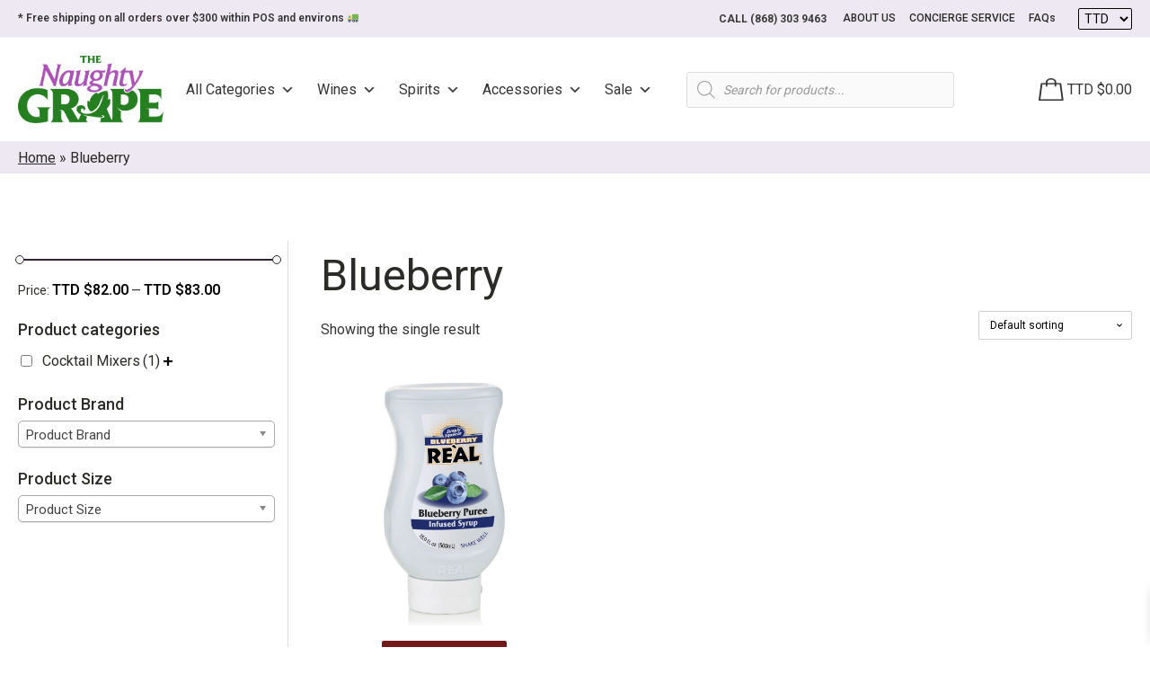

--- FILE ---
content_type: text/html; charset=UTF-8
request_url: https://www.naughtygrapett.com/flavour/blueberry/
body_size: 65396
content:
<!DOCTYPE html>
<html lang="en-US" >
<head>
<meta charset="UTF-8"><link rel="preconnect" href="https://fonts.gstatic.com/" crossorigin />
<meta name="viewport" content="width=device-width, initial-scale=1.0">
<!-- WP_HEAD() START -->
<link rel="preload" as="style" href="https://fonts.googleapis.com/css?family=Roboto:500,|Roboto:100,200,300,400,500,600,700,800,900&#038;display=swap" >

<meta name='robots' content='index, follow, max-image-preview:large, max-snippet:-1, max-video-preview:-1' />

<!-- Google Tag Manager by PYS -->
    <script data-cfasync="false" data-pagespeed-no-defer>
	    window.dataLayerPYS = window.dataLayerPYS || [];
	</script>
<!-- End Google Tag Manager by PYS -->
	<!-- This site is optimized with the Yoast SEO plugin v22.5 - https://yoast.com/wordpress/plugins/seo/ -->
	<title>Blueberry Archives - Naughty Grape</title>
	<link rel="canonical" href="https://www.naughtygrapett.com/flavour/blueberry/" />
	<meta property="og:locale" content="en_US" />
	<meta property="og:type" content="article" />
	<meta property="og:title" content="Blueberry Archives - Naughty Grape" />
	<meta property="og:url" content="https://www.naughtygrapett.com/flavour/blueberry/" />
	<meta property="og:site_name" content="Naughty Grape" />
	<meta property="og:image" content="https://www.naughtygrapett.com/wp-content/uploads/2021/08/naughty-grape-logo-favicon-1.png" />
	<meta property="og:image:width" content="200" />
	<meta property="og:image:height" content="200" />
	<meta property="og:image:type" content="image/png" />
	<meta name="twitter:card" content="summary_large_image" />
	<script type="application/ld+json" class="yoast-schema-graph">{"@context":"https://schema.org","@graph":[{"@type":"CollectionPage","@id":"https://www.naughtygrapett.com/flavour/blueberry/","url":"https://www.naughtygrapett.com/flavour/blueberry/","name":"Blueberry Archives - Naughty Grape","isPartOf":{"@id":"https://www.naughtygrapett.com/#website"},"primaryImageOfPage":{"@id":"https://www.naughtygrapett.com/flavour/blueberry/#primaryimage"},"image":{"@id":"https://www.naughtygrapett.com/flavour/blueberry/#primaryimage"},"thumbnailUrl":"https://www.naughtygrapett.com/wp-content/uploads/2021/09/real_blueberry_puree_169oz_10392035_1-min.png","breadcrumb":{"@id":"https://www.naughtygrapett.com/flavour/blueberry/#breadcrumb"},"inLanguage":"en-US"},{"@type":"ImageObject","inLanguage":"en-US","@id":"https://www.naughtygrapett.com/flavour/blueberry/#primaryimage","url":"https://www.naughtygrapett.com/wp-content/uploads/2021/09/real_blueberry_puree_169oz_10392035_1-min.png","contentUrl":"https://www.naughtygrapett.com/wp-content/uploads/2021/09/real_blueberry_puree_169oz_10392035_1-min.png","width":1024,"height":1024},{"@type":"BreadcrumbList","@id":"https://www.naughtygrapett.com/flavour/blueberry/#breadcrumb","itemListElement":[{"@type":"ListItem","position":1,"name":"Home","item":"https://www.naughtygrapett.com/"},{"@type":"ListItem","position":2,"name":"Blueberry"}]},{"@type":"WebSite","@id":"https://www.naughtygrapett.com/#website","url":"https://www.naughtygrapett.com/","name":"Naughty Grape","description":"Not just a Wines and Spirits Store, A Lifestyle...","potentialAction":[{"@type":"SearchAction","target":{"@type":"EntryPoint","urlTemplate":"https://www.naughtygrapett.com/?s={search_term_string}"},"query-input":"required name=search_term_string"}],"inLanguage":"en-US"}]}</script>
	<!-- / Yoast SEO plugin. -->


<link rel='dns-prefetch' href='//www.googletagmanager.com' />
<link rel='dns-prefetch' href='//static.addtoany.com' />
<link rel="alternate" type="application/rss+xml" title="Naughty Grape &raquo; Blueberry Flavour Feed" href="https://www.naughtygrapett.com/flavour/blueberry/feed/" />
<link rel="preload" href="https://www.naughtygrapett.com/wp-content/uploads/2025/10/TNG-Logo-2025.png" as="image" />
<script type="text/javascript" src="[data-uri]" defer></script>
<style id="litespeed-ccss">html{line-height:1.15;-webkit-text-size-adjust:100%}body{margin:0}h1{font-size:2em;margin:.67em 0}img{border-style:none}::-webkit-file-upload-button{-webkit-appearance:button;font:inherit}h1,figure,p{margin:0}html{font-family:system-ui,-apple-system,BlinkMacSystemFont,"Segoe UI",Roboto,"Helvetica Neue",Arial,"Noto Sans",sans-serif,"Apple Color Emoji","Segoe UI Emoji","Segoe UI Symbol","Noto Color Emoji";line-height:1.5}*,:before,:after{box-sizing:border-box;border-width:0;border-style:solid;border-color:#e2e8f0}img{border-style:solid}h1{font-size:inherit;font-weight:inherit}img{display:block;vertical-align:middle}img{max-width:100%;height:auto}.sp-justify-between{justify-content:space-between}.sp-h-full{height:100%}.sp-m-auto{margin:auto}.sp-p-4{padding:1rem}.sp-antialiased{-webkit-font-smoothing:antialiased;-moz-osx-font-smoothing:grayscale}.sp-w-full{width:100%}html{scroll-behavior:smooth}body{background-color:#fff}#sp-page{display:flex;flex-direction:column;position:relative;z-index:10;background-color:transparent!important;background-image:none!important}h1{margin:0}.sp-el-section{padding:10px}.sp-el-row{max-width:1000px;padding:0}.sp-el-col{padding:10px}#sp-page h1{margin:0}.sp-content-4{align-items:center;justify-content:center}h1{font-size:36px}h1{line-height:1.2}img{display:inline-block}.spBgcover{background-size:cover;background-repeat:no-repeat;background-position:center top;background-attachment:fixed;min-height:100%}@supports (-webkit-touch-callout:none){.spBgcover{background-attachment:scroll}}@media (max-width:640px){.sp-image-wrapper{text-align:center!important;justify-content:center!important}.sp-el-section,.sp-el-row,.sp-el-col{padding:8px!important}.sp-w-full{width:100%!important}h1{text-align:center!important}}.sp-el-section,.sp-el-col,.sp-el-row{position:relative}@media (min-width:640px){.sm\:sp-flex{display:flex}}:host,:root{--fa-style-family-brands:"Font Awesome 6 Brands";--fa-font-brands:normal 400 1em/1 "Font Awesome 6 Brands"}:host,:root{--fa-font-regular:normal 400 1em/1 "Font Awesome 6 Free"}:host,:root{--fa-style-family-classic:"Font Awesome 6 Free";--fa-font-solid:normal 900 1em/1 "Font Awesome 6 Free"}#sp-page{color:#272727}#sp-page h1{color:#000;font-family:'Helvetica Neue',Arial,sans-serif;font-weight:400;font-style:normal}body{background-color:#fff;background-image:}</style><script src="[data-uri]" defer></script><script data-optimized="1" src="https://www.naughtygrapett.com/wp-content/plugins/litespeed-cache/assets/js/webfontloader.min.js" defer></script><script src="[data-uri]" defer></script>
<link data-optimized="1" data-asynced="1" as="style" onload="this.onload=null;this.rel='stylesheet'"  rel='preload' id='woosb-blocks-css' href='https://www.naughtygrapett.com/wp-content/litespeed/css/061992081536152e413cae9fd77d4e6b.css?ver=d4e6b' type='text/css' media='all' /><noscript><link data-optimized="1" rel='stylesheet' href='https://www.naughtygrapett.com/wp-content/litespeed/css/061992081536152e413cae9fd77d4e6b.css?ver=d4e6b' type='text/css' media='all' /></noscript>
<style id='wp-emoji-styles-inline-css' type='text/css'>

	img.wp-smiley, img.emoji {
		display: inline !important;
		border: none !important;
		box-shadow: none !important;
		height: 1em !important;
		width: 1em !important;
		margin: 0 0.07em !important;
		vertical-align: -0.1em !important;
		background: none !important;
		padding: 0 !important;
	}
</style>
<link data-optimized="1" data-asynced="1" as="style" onload="this.onload=null;this.rel='stylesheet'"  rel='preload' id='wp-block-library-css' href='https://www.naughtygrapett.com/wp-content/litespeed/css/21764aefcb22e4e3a5f2212f493db0ad.css?ver=db0ad' type='text/css' media='all' /><noscript><link data-optimized="1" rel='stylesheet' href='https://www.naughtygrapett.com/wp-content/litespeed/css/21764aefcb22e4e3a5f2212f493db0ad.css?ver=db0ad' type='text/css' media='all' /></noscript>
<link data-optimized="1" data-asynced="1" as="style" onload="this.onload=null;this.rel='stylesheet'"  rel='preload' id='wc-blocks-style-css' href='https://www.naughtygrapett.com/wp-content/litespeed/css/ff3545fb440d76e225f9e02b116ec298.css?ver=ec298' type='text/css' media='all' /><noscript><link data-optimized="1" rel='stylesheet' href='https://www.naughtygrapett.com/wp-content/litespeed/css/ff3545fb440d76e225f9e02b116ec298.css?ver=ec298' type='text/css' media='all' /></noscript>
<style id='classic-theme-styles-inline-css' type='text/css'>
/*! This file is auto-generated */
.wp-block-button__link{color:#fff;background-color:#32373c;border-radius:9999px;box-shadow:none;text-decoration:none;padding:calc(.667em + 2px) calc(1.333em + 2px);font-size:1.125em}.wp-block-file__button{background:#32373c;color:#fff;text-decoration:none}
</style>
<style id='global-styles-inline-css' type='text/css'>
body{--wp--preset--color--black: #000000;--wp--preset--color--cyan-bluish-gray: #abb8c3;--wp--preset--color--white: #ffffff;--wp--preset--color--pale-pink: #f78da7;--wp--preset--color--vivid-red: #cf2e2e;--wp--preset--color--luminous-vivid-orange: #ff6900;--wp--preset--color--luminous-vivid-amber: #fcb900;--wp--preset--color--light-green-cyan: #7bdcb5;--wp--preset--color--vivid-green-cyan: #00d084;--wp--preset--color--pale-cyan-blue: #8ed1fc;--wp--preset--color--vivid-cyan-blue: #0693e3;--wp--preset--color--vivid-purple: #9b51e0;--wp--preset--gradient--vivid-cyan-blue-to-vivid-purple: linear-gradient(135deg,rgba(6,147,227,1) 0%,rgb(155,81,224) 100%);--wp--preset--gradient--light-green-cyan-to-vivid-green-cyan: linear-gradient(135deg,rgb(122,220,180) 0%,rgb(0,208,130) 100%);--wp--preset--gradient--luminous-vivid-amber-to-luminous-vivid-orange: linear-gradient(135deg,rgba(252,185,0,1) 0%,rgba(255,105,0,1) 100%);--wp--preset--gradient--luminous-vivid-orange-to-vivid-red: linear-gradient(135deg,rgba(255,105,0,1) 0%,rgb(207,46,46) 100%);--wp--preset--gradient--very-light-gray-to-cyan-bluish-gray: linear-gradient(135deg,rgb(238,238,238) 0%,rgb(169,184,195) 100%);--wp--preset--gradient--cool-to-warm-spectrum: linear-gradient(135deg,rgb(74,234,220) 0%,rgb(151,120,209) 20%,rgb(207,42,186) 40%,rgb(238,44,130) 60%,rgb(251,105,98) 80%,rgb(254,248,76) 100%);--wp--preset--gradient--blush-light-purple: linear-gradient(135deg,rgb(255,206,236) 0%,rgb(152,150,240) 100%);--wp--preset--gradient--blush-bordeaux: linear-gradient(135deg,rgb(254,205,165) 0%,rgb(254,45,45) 50%,rgb(107,0,62) 100%);--wp--preset--gradient--luminous-dusk: linear-gradient(135deg,rgb(255,203,112) 0%,rgb(199,81,192) 50%,rgb(65,88,208) 100%);--wp--preset--gradient--pale-ocean: linear-gradient(135deg,rgb(255,245,203) 0%,rgb(182,227,212) 50%,rgb(51,167,181) 100%);--wp--preset--gradient--electric-grass: linear-gradient(135deg,rgb(202,248,128) 0%,rgb(113,206,126) 100%);--wp--preset--gradient--midnight: linear-gradient(135deg,rgb(2,3,129) 0%,rgb(40,116,252) 100%);--wp--preset--font-size--small: 13px;--wp--preset--font-size--medium: 20px;--wp--preset--font-size--large: 36px;--wp--preset--font-size--x-large: 42px;--wp--preset--spacing--20: 0.44rem;--wp--preset--spacing--30: 0.67rem;--wp--preset--spacing--40: 1rem;--wp--preset--spacing--50: 1.5rem;--wp--preset--spacing--60: 2.25rem;--wp--preset--spacing--70: 3.38rem;--wp--preset--spacing--80: 5.06rem;--wp--preset--shadow--natural: 6px 6px 9px rgba(0, 0, 0, 0.2);--wp--preset--shadow--deep: 12px 12px 50px rgba(0, 0, 0, 0.4);--wp--preset--shadow--sharp: 6px 6px 0px rgba(0, 0, 0, 0.2);--wp--preset--shadow--outlined: 6px 6px 0px -3px rgba(255, 255, 255, 1), 6px 6px rgba(0, 0, 0, 1);--wp--preset--shadow--crisp: 6px 6px 0px rgba(0, 0, 0, 1);}:where(.is-layout-flex){gap: 0.5em;}:where(.is-layout-grid){gap: 0.5em;}body .is-layout-flow > .alignleft{float: left;margin-inline-start: 0;margin-inline-end: 2em;}body .is-layout-flow > .alignright{float: right;margin-inline-start: 2em;margin-inline-end: 0;}body .is-layout-flow > .aligncenter{margin-left: auto !important;margin-right: auto !important;}body .is-layout-constrained > .alignleft{float: left;margin-inline-start: 0;margin-inline-end: 2em;}body .is-layout-constrained > .alignright{float: right;margin-inline-start: 2em;margin-inline-end: 0;}body .is-layout-constrained > .aligncenter{margin-left: auto !important;margin-right: auto !important;}body .is-layout-constrained > :where(:not(.alignleft):not(.alignright):not(.alignfull)){max-width: var(--wp--style--global--content-size);margin-left: auto !important;margin-right: auto !important;}body .is-layout-constrained > .alignwide{max-width: var(--wp--style--global--wide-size);}body .is-layout-flex{display: flex;}body .is-layout-flex{flex-wrap: wrap;align-items: center;}body .is-layout-flex > *{margin: 0;}body .is-layout-grid{display: grid;}body .is-layout-grid > *{margin: 0;}:where(.wp-block-columns.is-layout-flex){gap: 2em;}:where(.wp-block-columns.is-layout-grid){gap: 2em;}:where(.wp-block-post-template.is-layout-flex){gap: 1.25em;}:where(.wp-block-post-template.is-layout-grid){gap: 1.25em;}.has-black-color{color: var(--wp--preset--color--black) !important;}.has-cyan-bluish-gray-color{color: var(--wp--preset--color--cyan-bluish-gray) !important;}.has-white-color{color: var(--wp--preset--color--white) !important;}.has-pale-pink-color{color: var(--wp--preset--color--pale-pink) !important;}.has-vivid-red-color{color: var(--wp--preset--color--vivid-red) !important;}.has-luminous-vivid-orange-color{color: var(--wp--preset--color--luminous-vivid-orange) !important;}.has-luminous-vivid-amber-color{color: var(--wp--preset--color--luminous-vivid-amber) !important;}.has-light-green-cyan-color{color: var(--wp--preset--color--light-green-cyan) !important;}.has-vivid-green-cyan-color{color: var(--wp--preset--color--vivid-green-cyan) !important;}.has-pale-cyan-blue-color{color: var(--wp--preset--color--pale-cyan-blue) !important;}.has-vivid-cyan-blue-color{color: var(--wp--preset--color--vivid-cyan-blue) !important;}.has-vivid-purple-color{color: var(--wp--preset--color--vivid-purple) !important;}.has-black-background-color{background-color: var(--wp--preset--color--black) !important;}.has-cyan-bluish-gray-background-color{background-color: var(--wp--preset--color--cyan-bluish-gray) !important;}.has-white-background-color{background-color: var(--wp--preset--color--white) !important;}.has-pale-pink-background-color{background-color: var(--wp--preset--color--pale-pink) !important;}.has-vivid-red-background-color{background-color: var(--wp--preset--color--vivid-red) !important;}.has-luminous-vivid-orange-background-color{background-color: var(--wp--preset--color--luminous-vivid-orange) !important;}.has-luminous-vivid-amber-background-color{background-color: var(--wp--preset--color--luminous-vivid-amber) !important;}.has-light-green-cyan-background-color{background-color: var(--wp--preset--color--light-green-cyan) !important;}.has-vivid-green-cyan-background-color{background-color: var(--wp--preset--color--vivid-green-cyan) !important;}.has-pale-cyan-blue-background-color{background-color: var(--wp--preset--color--pale-cyan-blue) !important;}.has-vivid-cyan-blue-background-color{background-color: var(--wp--preset--color--vivid-cyan-blue) !important;}.has-vivid-purple-background-color{background-color: var(--wp--preset--color--vivid-purple) !important;}.has-black-border-color{border-color: var(--wp--preset--color--black) !important;}.has-cyan-bluish-gray-border-color{border-color: var(--wp--preset--color--cyan-bluish-gray) !important;}.has-white-border-color{border-color: var(--wp--preset--color--white) !important;}.has-pale-pink-border-color{border-color: var(--wp--preset--color--pale-pink) !important;}.has-vivid-red-border-color{border-color: var(--wp--preset--color--vivid-red) !important;}.has-luminous-vivid-orange-border-color{border-color: var(--wp--preset--color--luminous-vivid-orange) !important;}.has-luminous-vivid-amber-border-color{border-color: var(--wp--preset--color--luminous-vivid-amber) !important;}.has-light-green-cyan-border-color{border-color: var(--wp--preset--color--light-green-cyan) !important;}.has-vivid-green-cyan-border-color{border-color: var(--wp--preset--color--vivid-green-cyan) !important;}.has-pale-cyan-blue-border-color{border-color: var(--wp--preset--color--pale-cyan-blue) !important;}.has-vivid-cyan-blue-border-color{border-color: var(--wp--preset--color--vivid-cyan-blue) !important;}.has-vivid-purple-border-color{border-color: var(--wp--preset--color--vivid-purple) !important;}.has-vivid-cyan-blue-to-vivid-purple-gradient-background{background: var(--wp--preset--gradient--vivid-cyan-blue-to-vivid-purple) !important;}.has-light-green-cyan-to-vivid-green-cyan-gradient-background{background: var(--wp--preset--gradient--light-green-cyan-to-vivid-green-cyan) !important;}.has-luminous-vivid-amber-to-luminous-vivid-orange-gradient-background{background: var(--wp--preset--gradient--luminous-vivid-amber-to-luminous-vivid-orange) !important;}.has-luminous-vivid-orange-to-vivid-red-gradient-background{background: var(--wp--preset--gradient--luminous-vivid-orange-to-vivid-red) !important;}.has-very-light-gray-to-cyan-bluish-gray-gradient-background{background: var(--wp--preset--gradient--very-light-gray-to-cyan-bluish-gray) !important;}.has-cool-to-warm-spectrum-gradient-background{background: var(--wp--preset--gradient--cool-to-warm-spectrum) !important;}.has-blush-light-purple-gradient-background{background: var(--wp--preset--gradient--blush-light-purple) !important;}.has-blush-bordeaux-gradient-background{background: var(--wp--preset--gradient--blush-bordeaux) !important;}.has-luminous-dusk-gradient-background{background: var(--wp--preset--gradient--luminous-dusk) !important;}.has-pale-ocean-gradient-background{background: var(--wp--preset--gradient--pale-ocean) !important;}.has-electric-grass-gradient-background{background: var(--wp--preset--gradient--electric-grass) !important;}.has-midnight-gradient-background{background: var(--wp--preset--gradient--midnight) !important;}.has-small-font-size{font-size: var(--wp--preset--font-size--small) !important;}.has-medium-font-size{font-size: var(--wp--preset--font-size--medium) !important;}.has-large-font-size{font-size: var(--wp--preset--font-size--large) !important;}.has-x-large-font-size{font-size: var(--wp--preset--font-size--x-large) !important;}
.wp-block-navigation a:where(:not(.wp-element-button)){color: inherit;}
:where(.wp-block-post-template.is-layout-flex){gap: 1.25em;}:where(.wp-block-post-template.is-layout-grid){gap: 1.25em;}
:where(.wp-block-columns.is-layout-flex){gap: 2em;}:where(.wp-block-columns.is-layout-grid){gap: 2em;}
.wp-block-pullquote{font-size: 1.5em;line-height: 1.6;}
</style>
<style id='age-gate-custom-inline-css' type='text/css'>
:root{--ag-background-color: rgba(255,255,255,1);--ag-background-image-position: center center;--ag-background-image-opacity: 1;--ag-form-background: rgba(255,255,255,1);--ag-text-color: #000000;--ag-blur: 5px;}
</style>
<link data-optimized="1" data-asynced="1" as="style" onload="this.onload=null;this.rel='stylesheet'"  rel='preload' id='age-gate-css' href='https://www.naughtygrapett.com/wp-content/litespeed/css/b0a6b1ac32041d3bf075e4a1cfba09e1.css?ver=a09e1' type='text/css' media='all' /><noscript><link data-optimized="1" rel='stylesheet' href='https://www.naughtygrapett.com/wp-content/litespeed/css/b0a6b1ac32041d3bf075e4a1cfba09e1.css?ver=a09e1' type='text/css' media='all' /></noscript>
<style id='age-gate-options-inline-css' type='text/css'>
:root{--ag-background-color: rgba(255,255,255,1);--ag-background-image-position: center center;--ag-background-image-opacity: 1;--ag-form-background: rgba(255,255,255,1);--ag-text-color: #000000;--ag-blur: 5px;}
</style>
<link data-optimized="1" data-asynced="1" as="style" onload="this.onload=null;this.rel='stylesheet'"  rel='preload' id='oxygen-css' href='https://www.naughtygrapett.com/wp-content/litespeed/css/9209b2257d260df5d9f30af1049d24d2.css?ver=d24d2' type='text/css' media='all' /><noscript><link data-optimized="1" rel='stylesheet' href='https://www.naughtygrapett.com/wp-content/litespeed/css/9209b2257d260df5d9f30af1049d24d2.css?ver=d24d2' type='text/css' media='all' /></noscript>
<link data-optimized="1" data-asynced="1" as="style" onload="this.onload=null;this.rel='stylesheet'"  rel='preload' id='core-sss-css' href='https://www.naughtygrapett.com/wp-content/litespeed/css/25df4350a950b4168ebbbe683d26cfe3.css?ver=6cfe3' type='text/css' media='all' /><noscript><link data-optimized="1" rel='stylesheet' href='https://www.naughtygrapett.com/wp-content/litespeed/css/25df4350a950b4168ebbbe683d26cfe3.css?ver=6cfe3' type='text/css' media='all' /></noscript>
<link data-optimized="1" data-asynced="1" as="style" onload="this.onload=null;this.rel='stylesheet'"  rel='preload' id='theme.css-css' href='https://www.naughtygrapett.com/wp-content/litespeed/css/22f5e72dfb425169831b105e734dad00.css?ver=dad00' type='text/css' media='all' /><noscript><link data-optimized="1" rel='stylesheet' id='theme.css-css' href='https://www.naughtygrapett.com/wp-content/litespeed/css/22f5e72dfb425169831b105e734dad00.css?ver=dad00' type='text/css' media='all' /></noscript>
<link data-optimized="1" data-asynced="1" as="style" onload="this.onload=null;this.rel='stylesheet'"  rel='preload' id='woof-css' href='https://www.naughtygrapett.com/wp-content/litespeed/css/d57065c0fe18276f493ed83da8263919.css?ver=63919' type='text/css' media='all' /><noscript><link data-optimized="1" rel='stylesheet' href='https://www.naughtygrapett.com/wp-content/litespeed/css/d57065c0fe18276f493ed83da8263919.css?ver=63919' type='text/css' media='all' /></noscript>
<style id='woof-inline-css' type='text/css'>

.woof_products_top_panel li span, .woof_products_top_panel2 li span{background: url(https://www.naughtygrapett.com/wp-content/plugins/woocommerce-products-filter/img/delete.png);background-size: 14px 14px;background-repeat: no-repeat;background-position: right;}
.woof_childs_list_opener span.woof_is_closed{
                        background: url(https://naughtygrapett.com/wp-content/uploads/2021/09/plus-symbol-button.png);
                    }
.woof_childs_list_opener span.woof_is_opened{
                        background: url(https://naughtygrapett.com/wp-content/uploads/2021/09/remove-2.png);
                    }
.woof_edit_view{
                    display: none;
                }
.woof_price_search_container .price_slider_amount button.button{
                        display: none;
                    }

                    /***** END: hiding submit button of the price slider ******/

</style>
<link data-optimized="1" data-asynced="1" as="style" onload="this.onload=null;this.rel='stylesheet'"  rel='preload' id='chosen-drop-down-css' href='https://www.naughtygrapett.com/wp-content/litespeed/css/e2ae146eb9756777639f650c71034bcc.css?ver=34bcc' type='text/css' media='all' /><noscript><link data-optimized="1" rel='stylesheet' href='https://www.naughtygrapett.com/wp-content/litespeed/css/e2ae146eb9756777639f650c71034bcc.css?ver=34bcc' type='text/css' media='all' /></noscript>
<link data-optimized="1" data-asynced="1" as="style" onload="this.onload=null;this.rel='stylesheet'"  rel='preload' id='woocommerce-layout-css' href='https://www.naughtygrapett.com/wp-content/litespeed/css/2a70dcba842a50049ddcc2833f4749a1.css?ver=749a1' type='text/css' media='all' /><noscript><link data-optimized="1" rel='stylesheet' href='https://www.naughtygrapett.com/wp-content/litespeed/css/2a70dcba842a50049ddcc2833f4749a1.css?ver=749a1' type='text/css' media='all' /></noscript>
<link data-optimized="1" data-asynced="1" as="style" onload="this.onload=null;this.rel='stylesheet'"  rel='preload' id='woocommerce-smallscreen-css' href='https://www.naughtygrapett.com/wp-content/litespeed/css/2ec0f6ff82f0a63a7191097755f80629.css?ver=80629' type='text/css' media='only screen and (max-width: 768px)' /><noscript><link data-optimized="1" rel='stylesheet' href='https://www.naughtygrapett.com/wp-content/litespeed/css/2ec0f6ff82f0a63a7191097755f80629.css?ver=80629' type='text/css' media='only screen and (max-width: 768px)' /></noscript>
<link data-optimized="1" data-asynced="1" as="style" onload="this.onload=null;this.rel='stylesheet'"  rel='preload' id='woocommerce-general-css' href='https://www.naughtygrapett.com/wp-content/litespeed/css/5e387c9cdce400632be1db5123cd2b09.css?ver=d2b09' type='text/css' media='all' /><noscript><link data-optimized="1" rel='stylesheet' href='https://www.naughtygrapett.com/wp-content/litespeed/css/5e387c9cdce400632be1db5123cd2b09.css?ver=d2b09' type='text/css' media='all' /></noscript>
<style id='woocommerce-inline-inline-css' type='text/css'>
.woocommerce form .form-row .required { visibility: visible; }
</style>
<link data-optimized="1" data-asynced="1" as="style" onload="this.onload=null;this.rel='stylesheet'"  rel='preload' id='megamenu-css' href='https://www.naughtygrapett.com/wp-content/litespeed/css/271dd2b85737e3d30a855410e4132a1f.css?ver=32a1f' type='text/css' media='all' /><noscript><link data-optimized="1" rel='stylesheet' href='https://www.naughtygrapett.com/wp-content/litespeed/css/271dd2b85737e3d30a855410e4132a1f.css?ver=32a1f' type='text/css' media='all' /></noscript>
<link data-optimized="1" data-asynced="1" as="style" onload="this.onload=null;this.rel='stylesheet'"  rel='preload' id='dashicons-css' href='https://www.naughtygrapett.com/wp-content/litespeed/css/bd3024e0f5d454599cc432bf5036254b.css?ver=6254b' type='text/css' media='all' /><noscript><link data-optimized="1" rel='stylesheet' href='https://www.naughtygrapett.com/wp-content/litespeed/css/bd3024e0f5d454599cc432bf5036254b.css?ver=6254b' type='text/css' media='all' /></noscript>
<style id='dashicons-inline-css' type='text/css'>
[data-font="Dashicons"]:before {font-family: 'Dashicons' !important;content: attr(data-icon) !important;speak: none !important;font-weight: normal !important;font-variant: normal !important;text-transform: none !important;line-height: 1 !important;font-style: normal !important;-webkit-font-smoothing: antialiased !important;-moz-osx-font-smoothing: grayscale !important;}
</style>
<link data-optimized="1" data-asynced="1" as="style" onload="this.onload=null;this.rel='stylesheet'"  rel='preload' id='splide-css' href='https://www.naughtygrapett.com/wp-content/litespeed/css/5a875beb8fd4e8bd2dce09e8d28a5fae.css?ver=a5fae' type='text/css' media='all' /><noscript><link data-optimized="1" rel='stylesheet' href='https://www.naughtygrapett.com/wp-content/litespeed/css/5a875beb8fd4e8bd2dce09e8d28a5fae.css?ver=a5fae' type='text/css' media='all' /></noscript>
<link data-optimized="1" data-asynced="1" as="style" onload="this.onload=null;this.rel='stylesheet'"  rel='preload' id='yith_wcbm_badge_style-css' href='https://www.naughtygrapett.com/wp-content/litespeed/css/97363912b101a2fe27dde00f4c8ee294.css?ver=ee294' type='text/css' media='all' /><noscript><link data-optimized="1" rel='stylesheet' href='https://www.naughtygrapett.com/wp-content/litespeed/css/97363912b101a2fe27dde00f4c8ee294.css?ver=ee294' type='text/css' media='all' /></noscript>
<style id='yith_wcbm_badge_style-inline-css' type='text/css'>
.yith-wcbm-badge.yith-wcbm-badge-image.yith-wcbm-badge-18401 {
				top: -20px; right: 0px; bottom: auto; left: auto;
				opacity: 100%;
				
				margin: 0px 0px 0px 0px;
				padding: 0px 0px 0px 0px;
				 width:auto
			}@media only screen and (max-width: 768px) {
							.yith-wcbm-badge.yith-wcbm-badge-image.yith-wcbm-badge-18401{ 
							-ms-transform:  scale(0.7); -webkit-transform:  scale(0.7); transform:  scale(0.7);
							}
						}
				.yith-wcbm-badge.yith-wcbm-badge-image.yith-wcbm-badge-13932 {
				top: -20px; right: 0px; bottom: auto; left: auto;
				opacity: 100%;
				
				margin: 0px 0px 0px 0px;
				padding: 0px 0px 0px 0px;
				 width:auto
			}@media only screen and (max-width: 768px) {
							.yith-wcbm-badge.yith-wcbm-badge-image.yith-wcbm-badge-13932{ 
							-ms-transform:  scale(0.7); -webkit-transform:  scale(0.7); transform:  scale(0.7);
							}
						}
				.yith-wcbm-badge.yith-wcbm-badge-image.yith-wcbm-badge-7988 {
				top: -20px; right: 0px; bottom: auto; left: auto;
				opacity: 100%;
				
				margin: 0px 0px 0px 0px;
				padding: 0px 0px 0px 0px;
				 width:auto
			}@media only screen and (max-width: 768px) {
							.yith-wcbm-badge.yith-wcbm-badge-image.yith-wcbm-badge-7988{ 
							-ms-transform:  scale(0.7); -webkit-transform:  scale(0.7); transform:  scale(0.7);
							}
						}
				.yith-wcbm-badge.yith-wcbm-badge-image.yith-wcbm-badge-18404 {
				top: -20px; right: 0px; bottom: auto; left: auto;
				opacity: 100%;
				
				margin: 0px 0px 0px 0px;
				padding: 0px 0px 0px 0px;
				 width:auto
			}@media only screen and (max-width: 768px) {
							.yith-wcbm-badge.yith-wcbm-badge-image.yith-wcbm-badge-18404{ 
							-ms-transform:  scale(0.7); -webkit-transform:  scale(0.7); transform:  scale(0.7);
							}
						}
				.yith-wcbm-badge.yith-wcbm-badge-image.yith-wcbm-badge-8277 {
				top: -20px; right: 0px; bottom: auto; left: auto;
				opacity: 100%;
				
				margin: 0px 0px 0px 0px;
				padding: 0px 1px 2px 3px;
				 width:auto
			}@media only screen and (max-width: 768px) {
							.yith-wcbm-badge.yith-wcbm-badge-image.yith-wcbm-badge-8277{ 
							-ms-transform:  scale(0.7); -webkit-transform:  scale(0.7); transform:  scale(0.7);
							}
						}
				.yith-wcbm-badge.yith-wcbm-badge-image.yith-wcbm-badge-12676 {
				top: -20px; right: 0px; bottom: auto; left: auto;
				opacity: 100%;
				
				margin: 0px 0px 0px 0px;
				padding: 0px 0px 0px 0px;
				 width:auto
			}@media only screen and (max-width: 768px) {
							.yith-wcbm-badge.yith-wcbm-badge-image.yith-wcbm-badge-12676{ 
							-ms-transform:  scale(0.7); -webkit-transform:  scale(0.7); transform:  scale(0.7);
							}
						}
				.yith-wcbm-badge.yith-wcbm-badge-image.yith-wcbm-badge-7704 {
				top: -20px; right: 0px; bottom: auto; left: auto;
				opacity: 100%;
				
				margin: 0px 0px 0px 0px;
				padding: 0px 1px 2px 3px;
				 width:auto
			}@media only screen and (max-width: 768px) {
							.yith-wcbm-badge.yith-wcbm-badge-image.yith-wcbm-badge-7704{ 
							-ms-transform:  scale(0.6); -webkit-transform:  scale(0.6); transform:  scale(0.6);
							}
						}
				.yith-wcbm-badge.yith-wcbm-badge-image.yith-wcbm-badge-6625 {
				top: -20px; right: 0px; bottom: auto; left: auto;
				opacity: 100%;
				
				margin: 0px 0px 0px 0px;
				padding: 0px 1px 2px 3px;
				 width:auto
			}@media only screen and (max-width: 768px) {
							.yith-wcbm-badge.yith-wcbm-badge-image.yith-wcbm-badge-6625{ 
							-ms-transform:  scale(0.4); -webkit-transform:  scale(0.4); transform:  scale(0.4);
							}
						}
				.yith-wcbm-badge.yith-wcbm-badge-image.yith-wcbm-badge-20447 {
				top: -20px; right: 0px; bottom: auto; left: auto;
				opacity: 100%;
				
				margin: 0px 0px 0px 0px;
				padding: 0px 0px 0px 0px;
				 width:auto
			}@media only screen and (max-width: 768px) {
							.yith-wcbm-badge.yith-wcbm-badge-image.yith-wcbm-badge-20447{ 
							-ms-transform:  scale(0.7); -webkit-transform:  scale(0.7); transform:  scale(0.7);
							}
						}
				.yith-wcbm-badge.yith-wcbm-badge-image.yith-wcbm-badge-20693 {
				top: -20px; right: 0px; bottom: auto; left: auto;
				opacity: 100%;
				
				margin: 0px 0px 0px 0px;
				padding: 0px 0px 0px 0px;
				 width:auto
			}@media only screen and (max-width: 768px) {
							.yith-wcbm-badge.yith-wcbm-badge-image.yith-wcbm-badge-20693{ 
							-ms-transform:  scale(0.7); -webkit-transform:  scale(0.7); transform:  scale(0.7);
							}
						}
				.yith-wcbm-badge.yith-wcbm-badge-image.yith-wcbm-badge-22346 {
				top: -20px; right: 0px; bottom: auto; left: auto;
				opacity: 100%;
				
				margin: 0px 0px 0px 0px;
				padding: 0px 0px 0px 0px;
				 width:auto
			}@media only screen and (max-width: 768px) {
							.yith-wcbm-badge.yith-wcbm-badge-image.yith-wcbm-badge-22346{ 
							-ms-transform:  scale(0.7); -webkit-transform:  scale(0.7); transform:  scale(0.7);
							}
						}
				.yith-wcbm-badge.yith-wcbm-badge-image.yith-wcbm-badge-18455 {
				top: -20px; right: 0px; bottom: auto; left: auto;
				opacity: 100%;
				
				margin: 0px 0px 0px 0px;
				padding: 0px 0px 0px 0px;
				 width:auto
			}@media only screen and (max-width: 768px) {
							.yith-wcbm-badge.yith-wcbm-badge-image.yith-wcbm-badge-18455{ 
							-ms-transform:  scale(0.7); -webkit-transform:  scale(0.7); transform:  scale(0.7);
							}
						}
				.yith-wcbm-badge.yith-wcbm-badge-image.yith-wcbm-badge-22111 {
				top: -20px; right: 0px; bottom: auto; left: auto;
				opacity: 100%;
				
				margin: 0px 0px 0px 0px;
				padding: 0px 0px 0px 0px;
				 width:auto
			}@media only screen and (max-width: 768px) {
							.yith-wcbm-badge.yith-wcbm-badge-image.yith-wcbm-badge-22111{ 
							-ms-transform:  scale(0.7); -webkit-transform:  scale(0.7); transform:  scale(0.7);
							}
						}
				.yith-wcbm-badge.yith-wcbm-badge-image.yith-wcbm-badge-19146 {
				top: -20px; right: 0px; bottom: auto; left: auto;
				opacity: 100%;
				
				margin: 0px 0px 0px 0px;
				padding: 0px 0px 0px 0px;
				 width:auto
			}@media only screen and (max-width: 768px) {
							.yith-wcbm-badge.yith-wcbm-badge-image.yith-wcbm-badge-19146{ 
							-ms-transform:  scale(0.7); -webkit-transform:  scale(0.7); transform:  scale(0.7);
							}
						}
				.yith-wcbm-badge.yith-wcbm-badge-image.yith-wcbm-badge-21309 {
				top: -20px; right: 0px; bottom: auto; left: auto;
				opacity: 100%;
				
				margin: 0px 0px 0px 0px;
				padding: 0px 0px 0px 0px;
				 width:auto
			}@media only screen and (max-width: 768px) {
							.yith-wcbm-badge.yith-wcbm-badge-image.yith-wcbm-badge-21309{ 
							-ms-transform:  scale(0.7); -webkit-transform:  scale(0.7); transform:  scale(0.7);
							}
						}
				.yith-wcbm-badge.yith-wcbm-badge-image.yith-wcbm-badge-18675 {
				top: -20px; right: 0px; bottom: auto; left: auto;
				opacity: 100%;
				
				margin: 0px 0px 0px 0px;
				padding: 0px 0px 0px 0px;
				 width:auto
			}@media only screen and (max-width: 768px) {
							.yith-wcbm-badge.yith-wcbm-badge-image.yith-wcbm-badge-18675{ 
							-ms-transform:  scale(0.7); -webkit-transform:  scale(0.7); transform:  scale(0.7);
							}
						}
				.yith-wcbm-badge.yith-wcbm-badge-image.yith-wcbm-badge-8032 {
				top: -20px; right: 0px; bottom: auto; left: auto;
				opacity: 100%;
				
				margin: 0px 0px 0px 0px;
				padding: 0px 1px 2px 3px;
				 width:auto
			}@media only screen and (max-width: 768px) {
							.yith-wcbm-badge.yith-wcbm-badge-image.yith-wcbm-badge-8032{ 
							-ms-transform:  scale(0.7); -webkit-transform:  scale(0.7); transform:  scale(0.7);
							}
						}
				.yith-wcbm-badge.yith-wcbm-badge-image.yith-wcbm-badge-7003 {
				top: -20px; right: 0px; bottom: auto; left: auto;
				opacity: 100%;
				
				margin: 0px 0px 0px 0px;
				padding: 0px 1px 2px 3px;
				 width:auto
			}@media only screen and (max-width: 768px) {
							.yith-wcbm-badge.yith-wcbm-badge-image.yith-wcbm-badge-7003{ 
							-ms-transform:  scale(0.4); -webkit-transform:  scale(0.4); transform:  scale(0.4);
							}
						}
				.yith-wcbm-badge.yith-wcbm-badge-image.yith-wcbm-badge-20954 {
				top: -20px; right: 0px; bottom: auto; left: auto;
				opacity: 100%;
				
				margin: 0px 0px 0px 0px;
				padding: 0px 0px 0px 0px;
				 width:auto
			}@media only screen and (max-width: 768px) {
							.yith-wcbm-badge.yith-wcbm-badge-image.yith-wcbm-badge-20954{ 
							-ms-transform:  scale(0.7); -webkit-transform:  scale(0.7); transform:  scale(0.7);
							}
						}
				.yith-wcbm-badge.yith-wcbm-badge-image.yith-wcbm-badge-18453 {
				top: -20px; right: 0px; bottom: auto; left: auto;
				opacity: 100%;
				
				margin: 0px 0px 0px 0px;
				padding: 0px 0px 0px 0px;
				 width:auto
			}@media only screen and (max-width: 768px) {
							.yith-wcbm-badge.yith-wcbm-badge-image.yith-wcbm-badge-18453{ 
							-ms-transform:  scale(0.7); -webkit-transform:  scale(0.7); transform:  scale(0.7);
							}
						}
				.yith-wcbm-badge.yith-wcbm-badge-image.yith-wcbm-badge-13480 {
				top: -20px; right: 0px; bottom: auto; left: auto;
				opacity: 100%;
				
				margin: 0px 0px 0px 0px;
				padding: 0px 0px 0px 0px;
				 width:auto
			}@media only screen and (max-width: 768px) {
							.yith-wcbm-badge.yith-wcbm-badge-image.yith-wcbm-badge-13480{ 
							-ms-transform:  scale(0.7); -webkit-transform:  scale(0.7); transform:  scale(0.7);
							}
						}
				.yith-wcbm-badge.yith-wcbm-badge-image.yith-wcbm-badge-21217 {
				top: -20px; right: 0px; bottom: auto; left: auto;
				opacity: 100%;
				
				margin: 0px 0px 0px 0px;
				padding: 0px 0px 0px 0px;
				 width:auto
			}@media only screen and (max-width: 768px) {
							.yith-wcbm-badge.yith-wcbm-badge-image.yith-wcbm-badge-21217{ 
							-ms-transform:  scale(0.7); -webkit-transform:  scale(0.7); transform:  scale(0.7);
							}
						}
				.yith-wcbm-badge.yith-wcbm-badge-image.yith-wcbm-badge-19497 {
				top: -20px; right: 0px; bottom: auto; left: auto;
				opacity: 100%;
				
				margin: 0px 0px 0px 0px;
				padding: 0px 0px 0px 0px;
				 width:auto
			}@media only screen and (max-width: 768px) {
							.yith-wcbm-badge.yith-wcbm-badge-image.yith-wcbm-badge-19497{ 
							-ms-transform:  scale(0.7); -webkit-transform:  scale(0.7); transform:  scale(0.7);
							}
						}
				.yith-wcbm-badge.yith-wcbm-badge-image.yith-wcbm-badge-9431 {
				top: -20px; right: 0px; bottom: auto; left: auto;
				opacity: 100%;
				
				margin: 0px 0px 0px 0px;
				padding: 0px 0px 0px 0px;
				 width:auto
			}@media only screen and (max-width: 768px) {
							.yith-wcbm-badge.yith-wcbm-badge-image.yith-wcbm-badge-9431{ 
							-ms-transform:  scale(0.7); -webkit-transform:  scale(0.7); transform:  scale(0.7);
							}
						}
				.yith-wcbm-badge.yith-wcbm-badge-image.yith-wcbm-badge-6570 {
				top: -15px; right: 5px; bottom: auto; left: auto;
				opacity: 100%;
				
				margin: 0px 0px 0px 0px;
				padding: 0px 1px 2px 3px;
				 width:auto
			}@media only screen and (max-width: 768px) {
							.yith-wcbm-badge.yith-wcbm-badge-image.yith-wcbm-badge-6570{ 
							-ms-transform:  scale(0.4); -webkit-transform:  scale(0.4); transform:  scale(0.4);
							}
						}
				.yith-wcbm-badge.yith-wcbm-badge-image.yith-wcbm-badge-20957 {
				top: -20px; right: 0px; bottom: auto; left: auto;
				opacity: 100%;
				
				margin: 0px 0px 0px 0px;
				padding: 0px 0px 0px 0px;
				 width:auto
			}@media only screen and (max-width: 768px) {
							.yith-wcbm-badge.yith-wcbm-badge-image.yith-wcbm-badge-20957{ 
							-ms-transform:  scale(0.7); -webkit-transform:  scale(0.7); transform:  scale(0.7);
							}
						}
				.yith-wcbm-badge.yith-wcbm-badge-image.yith-wcbm-badge-6810 {
				top: -20px; right: 0px; bottom: auto; left: auto;
				opacity: 100%;
				
				margin: 0px 0px 0px 0px;
				padding: 0px 0px 0px 0px;
				 width:auto
			}.yith-wcbm-badge.yith-wcbm-badge-image.yith-wcbm-badge-18437 {
				top: -20px; right: 0px; bottom: auto; left: auto;
				opacity: 100%;
				
				margin: 0px 0px 0px 0px;
				padding: 0px 0px 0px 0px;
				 width:auto
			}@media only screen and (max-width: 768px) {
							.yith-wcbm-badge.yith-wcbm-badge-image.yith-wcbm-badge-18437{ 
							-ms-transform:  scale(0.7); -webkit-transform:  scale(0.7); transform:  scale(0.7);
							}
						}
				.yith-wcbm-badge.yith-wcbm-badge-image.yith-wcbm-badge-10037 {
				top: -20px; right: 0px; bottom: auto; left: auto;
				opacity: 100%;
				
				margin: 0px 0px 0px 0px;
				padding: 0px 0px 0px 0px;
				 width:auto
			}@media only screen and (max-width: 768px) {
							.yith-wcbm-badge.yith-wcbm-badge-image.yith-wcbm-badge-10037{ 
							-ms-transform:  scale(0.7); -webkit-transform:  scale(0.7); transform:  scale(0.7);
							}
						}
				.yith-wcbm-badge.yith-wcbm-badge-image.yith-wcbm-badge-19174 {
				top: -20px; right: 0px; bottom: auto; left: auto;
				opacity: 100%;
				
				margin: 0px 0px 0px 0px;
				padding: 0px 0px 0px 0px;
				 width:auto
			}@media only screen and (max-width: 768px) {
							.yith-wcbm-badge.yith-wcbm-badge-image.yith-wcbm-badge-19174{ 
							-ms-transform:  scale(0.7); -webkit-transform:  scale(0.7); transform:  scale(0.7);
							}
						}
				.yith-wcbm-badge.yith-wcbm-badge-image.yith-wcbm-badge-8303 {
				top: -20px; right: 0px; bottom: auto; left: auto;
				opacity: 100%;
				
				margin: 0px 0px 0px 0px;
				padding: 0px 1px 2px 3px;
				 width:auto
			}@media only screen and (max-width: 768px) {
							.yith-wcbm-badge.yith-wcbm-badge-image.yith-wcbm-badge-8303{ 
							-ms-transform:  scale(0.7); -webkit-transform:  scale(0.7); transform:  scale(0.7);
							}
						}
				.yith-wcbm-badge.yith-wcbm-badge-image.yith-wcbm-badge-8083 {
				top: -20px; right: 0px; bottom: auto; left: auto;
				opacity: 100%;
				
				margin: 0px 0px 0px 0px;
				padding: 0px 1px 2px 3px;
				 width:auto
			}@media only screen and (max-width: 768px) {
							.yith-wcbm-badge.yith-wcbm-badge-image.yith-wcbm-badge-8083{ 
							-ms-transform:  scale(0.7); -webkit-transform:  scale(0.7); transform:  scale(0.7);
							}
						}
				.yith-wcbm-badge.yith-wcbm-badge-image.yith-wcbm-badge-18501 {
				top: -20px; right: 0px; bottom: auto; left: auto;
				opacity: 100%;
				
				margin: 0px 0px 0px 0px;
				padding: 0px 0px 0px 0px;
				 width:auto
			}@media only screen and (max-width: 768px) {
							.yith-wcbm-badge.yith-wcbm-badge-image.yith-wcbm-badge-18501{ 
							-ms-transform:  scale(0.7); -webkit-transform:  scale(0.7); transform:  scale(0.7);
							}
						}
				.yith-wcbm-badge.yith-wcbm-badge-image.yith-wcbm-badge-8300 {
				top: -20px; right: 0px; bottom: auto; left: auto;
				opacity: 100%;
				
				margin: 0px 0px 0px 0px;
				padding: 0px 1px 2px 3px;
				 width:auto
			}@media only screen and (max-width: 768px) {
							.yith-wcbm-badge.yith-wcbm-badge-image.yith-wcbm-badge-8300{ 
							-ms-transform:  scale(0.7); -webkit-transform:  scale(0.7); transform:  scale(0.7);
							}
						}
				.yith-wcbm-badge.yith-wcbm-badge-image.yith-wcbm-badge-8273 {
				top: -20px; right: 0px; bottom: auto; left: auto;
				opacity: 100%;
				
				margin: 0px 0px 0px 0px;
				padding: 0px 1px 2px 3px;
				 width:auto
			}@media only screen and (max-width: 768px) {
							.yith-wcbm-badge.yith-wcbm-badge-image.yith-wcbm-badge-8273{ 
							-ms-transform:  scale(0.7); -webkit-transform:  scale(0.7); transform:  scale(0.7);
							}
						}
				.yith-wcbm-badge.yith-wcbm-badge-image.yith-wcbm-badge-21074 {
				top: -20px; right: 0px; bottom: auto; left: auto;
				opacity: 100%;
				
				margin: 0px 0px 0px 0px;
				padding: 0px 0px 0px 0px;
				 width:auto
			}@media only screen and (max-width: 768px) {
							.yith-wcbm-badge.yith-wcbm-badge-image.yith-wcbm-badge-21074{ 
							-ms-transform:  scale(0.7); -webkit-transform:  scale(0.7); transform:  scale(0.7);
							}
						}
				.yith-wcbm-badge.yith-wcbm-badge-image.yith-wcbm-badge-10941 {
				top: -20px; right: 0px; bottom: auto; left: auto;
				opacity: 100%;
				
				margin: 0px 0px 0px 0px;
				padding: 0px 0px 0px 0px;
				 width:auto
			}@media only screen and (max-width: 768px) {
							.yith-wcbm-badge.yith-wcbm-badge-image.yith-wcbm-badge-10941{ 
							-ms-transform:  scale(0.7); -webkit-transform:  scale(0.7); transform:  scale(0.7);
							}
						}
				.yith-wcbm-badge.yith-wcbm-badge-image.yith-wcbm-badge-21146 {
				top: -20px; right: 0px; bottom: auto; left: auto;
				opacity: 100%;
				
				margin: 0px 0px 0px 0px;
				padding: 0px 0px 0px 0px;
				 width:auto
			}@media only screen and (max-width: 768px) {
							.yith-wcbm-badge.yith-wcbm-badge-image.yith-wcbm-badge-21146{ 
							-ms-transform:  scale(0.7); -webkit-transform:  scale(0.7); transform:  scale(0.7);
							}
						}
				.yith-wcbm-badge.yith-wcbm-badge-image.yith-wcbm-badge-19858 {
				top: -20px; right: 0px; bottom: auto; left: auto;
				opacity: 100%;
				
				margin: 0px 0px 0px 0px;
				padding: 0px 0px 0px 0px;
				 width:auto
			}@media only screen and (max-width: 768px) {
							.yith-wcbm-badge.yith-wcbm-badge-image.yith-wcbm-badge-19858{ 
							-ms-transform:  scale(0.7); -webkit-transform:  scale(0.7); transform:  scale(0.7);
							}
						}
				.yith-wcbm-badge.yith-wcbm-badge-image.yith-wcbm-badge-20592 {
				top: -20px; right: 0px; bottom: auto; left: auto;
				opacity: 100%;
				
				margin: 0px 0px 0px 0px;
				padding: 0px 0px 0px 0px;
				 width:auto
			}@media only screen and (max-width: 768px) {
							.yith-wcbm-badge.yith-wcbm-badge-image.yith-wcbm-badge-20592{ 
							-ms-transform:  scale(0.7); -webkit-transform:  scale(0.7); transform:  scale(0.7);
							}
						}
				.yith-wcbm-badge.yith-wcbm-badge-image.yith-wcbm-badge-22228 {
				top: -20px; right: 0px; bottom: auto; left: auto;
				opacity: 100%;
				
				margin: 0px 0px 0px 0px;
				padding: 0px 0px 0px 0px;
				 width:auto
			}@media only screen and (max-width: 768px) {
							.yith-wcbm-badge.yith-wcbm-badge-image.yith-wcbm-badge-22228{ 
							-ms-transform:  scale(0.7); -webkit-transform:  scale(0.7); transform:  scale(0.7);
							}
						}
				.yith-wcbm-badge.yith-wcbm-badge-image.yith-wcbm-badge-21525 {
				top: -20px; right: 0px; bottom: auto; left: auto;
				opacity: 100%;
				
				margin: 0px 0px 0px 0px;
				padding: 0px 0px 0px 0px;
				 width:auto
			}@media only screen and (max-width: 768px) {
							.yith-wcbm-badge.yith-wcbm-badge-image.yith-wcbm-badge-21525{ 
							-ms-transform:  scale(0.7); -webkit-transform:  scale(0.7); transform:  scale(0.7);
							}
						}
				.yith-wcbm-badge.yith-wcbm-badge-image.yith-wcbm-badge-13717 {
				top: -20px; right: 0px; bottom: auto; left: auto;
				opacity: 100%;
				
				margin: 0px 0px 0px 0px;
				padding: 0px 0px 0px 0px;
				 width:auto
			}@media only screen and (max-width: 768px) {
							.yith-wcbm-badge.yith-wcbm-badge-image.yith-wcbm-badge-13717{ 
							-ms-transform:  scale(0.7); -webkit-transform:  scale(0.7); transform:  scale(0.7);
							}
						}
				.yith-wcbm-badge.yith-wcbm-badge-image.yith-wcbm-badge-19265 {
				top: -20px; right: 0px; bottom: auto; left: auto;
				opacity: 100%;
				
				margin: 0px 0px 0px 0px;
				padding: 0px 0px 0px 0px;
				 width:auto
			}@media only screen and (max-width: 768px) {
							.yith-wcbm-badge.yith-wcbm-badge-image.yith-wcbm-badge-19265{ 
							-ms-transform:  scale(0.7); -webkit-transform:  scale(0.7); transform:  scale(0.7);
							}
						}
				.yith-wcbm-badge.yith-wcbm-badge-image.yith-wcbm-badge-11749 {
				top: -20px; right: 0px; bottom: auto; left: auto;
				opacity: 100%;
				
				margin: 0px 0px 0px 0px;
				padding: 0px 0px 0px 0px;
				 width:auto
			}@media only screen and (max-width: 768px) {
							.yith-wcbm-badge.yith-wcbm-badge-image.yith-wcbm-badge-11749{ 
							-ms-transform:  scale(0.7); -webkit-transform:  scale(0.7); transform:  scale(0.7);
							}
						}
				.yith-wcbm-badge.yith-wcbm-badge-image.yith-wcbm-badge-6577 {
				top: -20px; right: -45px; bottom: auto; left: auto;
				opacity: 100%;
				
				margin: 0px 0px 0px 0px;
				padding: 0px 1px 2px 3px;
				 width:auto
			}.yith-wcbm-badge.yith-wcbm-badge-image.yith-wcbm-badge-21700 {
				top: -20px; right: 0px; bottom: auto; left: auto;
				opacity: 100%;
				
				margin: 0px 0px 0px 0px;
				padding: 0px 0px 0px 0px;
				 width:auto
			}@media only screen and (max-width: 768px) {
							.yith-wcbm-badge.yith-wcbm-badge-image.yith-wcbm-badge-21700{ 
							-ms-transform:  scale(0.7); -webkit-transform:  scale(0.7); transform:  scale(0.7);
							}
						}
				.yith-wcbm-badge.yith-wcbm-badge-image.yith-wcbm-badge-8128 {
				top: -20px; right: 0px; bottom: auto; left: auto;
				opacity: 100%;
				
				margin: 0px 0px 0px 0px;
				padding: 0px 1px 2px 3px;
				 width:auto
			}@media only screen and (max-width: 768px) {
							.yith-wcbm-badge.yith-wcbm-badge-image.yith-wcbm-badge-8128{ 
							-ms-transform:  scale(0.7); -webkit-transform:  scale(0.7); transform:  scale(0.7);
							}
						}
				.yith-wcbm-badge.yith-wcbm-badge-image.yith-wcbm-badge-8081 {
				top: -20px; right: 0px; bottom: auto; left: auto;
				opacity: 100%;
				
				margin: 0px 0px 0px 0px;
				padding: 0px 1px 2px 3px;
				 width:auto
			}@media only screen and (max-width: 768px) {
							.yith-wcbm-badge.yith-wcbm-badge-image.yith-wcbm-badge-8081{ 
							-ms-transform:  scale(0.7); -webkit-transform:  scale(0.7); transform:  scale(0.7);
							}
						}
				.yith-wcbm-badge.yith-wcbm-badge-image.yith-wcbm-badge-8082 {
				top: -20px; right: 0px; bottom: auto; left: auto;
				opacity: 100%;
				
				margin: 0px 0px 0px 0px;
				padding: 0px 1px 2px 3px;
				 width:auto
			}@media only screen and (max-width: 768px) {
							.yith-wcbm-badge.yith-wcbm-badge-image.yith-wcbm-badge-8082{ 
							-ms-transform:  scale(0.7); -webkit-transform:  scale(0.7); transform:  scale(0.7);
							}
						}
				.yith-wcbm-badge.yith-wcbm-badge-image.yith-wcbm-badge-10209 {
				top: -20px; right: 0px; bottom: auto; left: auto;
				opacity: 100%;
				
				margin: 0px 0px 0px 0px;
				padding: 0px 0px 0px 0px;
				 width:auto
			}@media only screen and (max-width: 768px) {
							.yith-wcbm-badge.yith-wcbm-badge-image.yith-wcbm-badge-10209{ 
							-ms-transform:  scale(0.7); -webkit-transform:  scale(0.7); transform:  scale(0.7);
							}
						}
				.yith-wcbm-badge.yith-wcbm-badge-image.yith-wcbm-badge-10587 {
				top: -20px; right: 0px; bottom: auto; left: auto;
				opacity: 100%;
				
				margin: 0px 0px 0px 0px;
				padding: 0px 0px 0px 0px;
				 width:auto
			}@media only screen and (max-width: 768px) {
							.yith-wcbm-badge.yith-wcbm-badge-image.yith-wcbm-badge-10587{ 
							-ms-transform:  scale(0.7); -webkit-transform:  scale(0.7); transform:  scale(0.7);
							}
						}
				.yith-wcbm-badge.yith-wcbm-badge-image.yith-wcbm-badge-19170 {
				top: -20px; right: 0px; bottom: auto; left: auto;
				opacity: 100%;
				
				margin: 0px 0px 0px 0px;
				padding: 0px 0px 0px 0px;
				 width:auto
			}@media only screen and (max-width: 768px) {
							.yith-wcbm-badge.yith-wcbm-badge-image.yith-wcbm-badge-19170{ 
							-ms-transform:  scale(0.7); -webkit-transform:  scale(0.7); transform:  scale(0.7);
							}
						}
				.yith-wcbm-badge.yith-wcbm-badge-image.yith-wcbm-badge-12265 {
				top: -20px; right: 0px; bottom: auto; left: auto;
				opacity: 100%;
				
				margin: 0px 0px 0px 0px;
				padding: 0px 0px 0px 0px;
				 width:auto
			}@media only screen and (max-width: 768px) {
							.yith-wcbm-badge.yith-wcbm-badge-image.yith-wcbm-badge-12265{ 
							-ms-transform:  scale(0.7); -webkit-transform:  scale(0.7); transform:  scale(0.7);
							}
						}
				.yith-wcbm-badge.yith-wcbm-badge-image.yith-wcbm-badge-18454 {
				top: -20px; right: 0px; bottom: auto; left: auto;
				opacity: 100%;
				
				margin: 0px 0px 0px 0px;
				padding: 0px 0px 0px 0px;
				 width:auto
			}@media only screen and (max-width: 768px) {
							.yith-wcbm-badge.yith-wcbm-badge-image.yith-wcbm-badge-18454{ 
							-ms-transform:  scale(0.7); -webkit-transform:  scale(0.7); transform:  scale(0.7);
							}
						}
				.yith-wcbm-badge.yith-wcbm-badge-image.yith-wcbm-badge-14393 {
				top: -20px; right: 0px; bottom: auto; left: auto;
				opacity: 100%;
				
				margin: 0px 0px 0px 0px;
				padding: 0px 0px 0px 0px;
				 width:auto
			}@media only screen and (max-width: 768px) {
							.yith-wcbm-badge.yith-wcbm-badge-image.yith-wcbm-badge-14393{ 
							-ms-transform:  scale(0.7); -webkit-transform:  scale(0.7); transform:  scale(0.7);
							}
						}
				.yith-wcbm-badge.yith-wcbm-badge-image.yith-wcbm-badge-9708 {
				top: -20px; right: 0px; bottom: auto; left: auto;
				opacity: 100%;
				
				margin: 0px 0px 0px 0px;
				padding: 0px 0px 0px 0px;
				 width:auto
			}@media only screen and (max-width: 768px) {
							.yith-wcbm-badge.yith-wcbm-badge-image.yith-wcbm-badge-9708{ 
							-ms-transform:  scale(0.7); -webkit-transform:  scale(0.7); transform:  scale(0.7);
							}
						}
				.yith-wcbm-badge.yith-wcbm-badge-image.yith-wcbm-badge-12760 {
				top: -20px; right: 0px; bottom: auto; left: auto;
				opacity: 100%;
				
				margin: 0px 0px 0px 0px;
				padding: 0px 0px 0px 0px;
				 width:auto
			}@media only screen and (max-width: 768px) {
							.yith-wcbm-badge.yith-wcbm-badge-image.yith-wcbm-badge-12760{ 
							-ms-transform:  scale(0.7); -webkit-transform:  scale(0.7); transform:  scale(0.7);
							}
						}
				.yith-wcbm-badge.yith-wcbm-badge-image.yith-wcbm-badge-17468 {
				top: -20px; right: 0px; bottom: auto; left: auto;
				opacity: 100%;
				
				margin: 0px 0px 0px 0px;
				padding: 0px 0px 0px 0px;
				 width:auto
			}@media only screen and (max-width: 768px) {
							.yith-wcbm-badge.yith-wcbm-badge-image.yith-wcbm-badge-17468{ 
							-ms-transform:  scale(0.7); -webkit-transform:  scale(0.7); transform:  scale(0.7);
							}
						}
				.yith-wcbm-badge.yith-wcbm-badge-image.yith-wcbm-badge-11949 {
				top: -20px; right: 0px; bottom: auto; left: auto;
				opacity: 100%;
				
				margin: 0px 0px 0px 0px;
				padding: 0px 0px 0px 0px;
				 width:auto
			}@media only screen and (max-width: 768px) {
							.yith-wcbm-badge.yith-wcbm-badge-image.yith-wcbm-badge-11949{ 
							-ms-transform:  scale(0.7); -webkit-transform:  scale(0.7); transform:  scale(0.7);
							}
						}
				.yith-wcbm-badge.yith-wcbm-badge-image.yith-wcbm-badge-13078 {
				top: -20px; right: 0px; bottom: auto; left: auto;
				opacity: 100%;
				
				margin: 0px 0px 0px 0px;
				padding: 0px 0px 0px 0px;
				 width:auto
			}@media only screen and (max-width: 768px) {
							.yith-wcbm-badge.yith-wcbm-badge-image.yith-wcbm-badge-13078{ 
							-ms-transform:  scale(0.7); -webkit-transform:  scale(0.7); transform:  scale(0.7);
							}
						}
				.yith-wcbm-badge.yith-wcbm-badge-image.yith-wcbm-badge-11478 {
				top: -20px; right: 0px; bottom: auto; left: auto;
				opacity: 100%;
				
				margin: 0px 0px 0px 0px;
				padding: 0px 0px 0px 0px;
				 width:auto
			}@media only screen and (max-width: 768px) {
							.yith-wcbm-badge.yith-wcbm-badge-image.yith-wcbm-badge-11478{ 
							-ms-transform:  scale(0.7); -webkit-transform:  scale(0.7); transform:  scale(0.7);
							}
						}
				.yith-wcbm-badge.yith-wcbm-badge-image.yith-wcbm-badge-13350 {
				top: -20px; right: 0px; bottom: auto; left: auto;
				opacity: 100%;
				
				margin: 0px 0px 0px 0px;
				padding: 0px 0px 0px 0px;
				 width:auto
			}@media only screen and (max-width: 768px) {
							.yith-wcbm-badge.yith-wcbm-badge-image.yith-wcbm-badge-13350{ 
							-ms-transform:  scale(0.7); -webkit-transform:  scale(0.7); transform:  scale(0.7);
							}
						}
				.yith-wcbm-badge.yith-wcbm-badge-image.yith-wcbm-badge-9436 {
				top: -20px; right: 0px; bottom: auto; left: auto;
				opacity: 100%;
				
				margin: 0px 0px 0px 0px;
				padding: 0px 0px 0px 0px;
				 width:auto
			}@media only screen and (max-width: 768px) {
							.yith-wcbm-badge.yith-wcbm-badge-image.yith-wcbm-badge-9436{ 
							-ms-transform:  scale(0.7); -webkit-transform:  scale(0.7); transform:  scale(0.7);
							}
						}
				.yith-wcbm-badge.yith-wcbm-badge-image.yith-wcbm-badge-19570 {
				top: -20px; right: 0px; bottom: auto; left: auto;
				opacity: 100%;
				
				margin: 0px 0px 0px 0px;
				padding: 0px 0px 0px 0px;
				 width:auto
			}@media only screen and (max-width: 768px) {
							.yith-wcbm-badge.yith-wcbm-badge-image.yith-wcbm-badge-19570{ 
							-ms-transform:  scale(0.7); -webkit-transform:  scale(0.7); transform:  scale(0.7);
							}
						}
				.yith-wcbm-badge.yith-wcbm-badge-image.yith-wcbm-badge-13544 {
				top: -20px; right: 0px; bottom: auto; left: auto;
				opacity: 100%;
				
				margin: 0px 0px 0px 0px;
				padding: 0px 0px 0px 0px;
				 width:auto
			}@media only screen and (max-width: 768px) {
							.yith-wcbm-badge.yith-wcbm-badge-image.yith-wcbm-badge-13544{ 
							-ms-transform:  scale(0.7); -webkit-transform:  scale(0.7); transform:  scale(0.7);
							}
						}
				.yith-wcbm-badge.yith-wcbm-badge-image.yith-wcbm-badge-19031 {
				top: -20px; right: 0px; bottom: auto; left: auto;
				opacity: 100%;
				
				margin: 0px 0px 0px 0px;
				padding: 0px 0px 0px 0px;
				 width:auto
			}@media only screen and (max-width: 768px) {
							.yith-wcbm-badge.yith-wcbm-badge-image.yith-wcbm-badge-19031{ 
							-ms-transform:  scale(0.7); -webkit-transform:  scale(0.7); transform:  scale(0.7);
							}
						}
				
</style>
<link data-optimized="1" data-asynced="1" as="style" onload="this.onload=null;this.rel='stylesheet'"  rel='preload' id='yith-gfont-open-sans-css' href='https://www.naughtygrapett.com/wp-content/litespeed/css/4ec1e5c4afbd293490b855e29129644d.css?ver=9644d' type='text/css' media='all' /><noscript><link data-optimized="1" rel='stylesheet' href='https://www.naughtygrapett.com/wp-content/litespeed/css/4ec1e5c4afbd293490b855e29129644d.css?ver=9644d' type='text/css' media='all' /></noscript>
<link data-optimized="1" data-asynced="1" as="style" onload="this.onload=null;this.rel='stylesheet'"  rel='preload' id='woosb-frontend-css' href='https://www.naughtygrapett.com/wp-content/litespeed/css/b6d361a9fafae4c83278104de0e39ab8.css?ver=39ab8' type='text/css' media='all' /><noscript><link data-optimized="1" rel='stylesheet' href='https://www.naughtygrapett.com/wp-content/litespeed/css/b6d361a9fafae4c83278104de0e39ab8.css?ver=39ab8' type='text/css' media='all' /></noscript>
<link data-optimized="1" data-asynced="1" as="style" onload="this.onload=null;this.rel='stylesheet'"  rel='preload' id='dgwt-wcas-style-css' href='https://www.naughtygrapett.com/wp-content/litespeed/css/fb02c47d10d2082f8a5d9e25400afefd.css?ver=afefd' type='text/css' media='all' /><noscript><link data-optimized="1" rel='stylesheet' href='https://www.naughtygrapett.com/wp-content/litespeed/css/fb02c47d10d2082f8a5d9e25400afefd.css?ver=afefd' type='text/css' media='all' /></noscript>
<link data-optimized="1" data-asynced="1" as="style" onload="this.onload=null;this.rel='stylesheet'"  rel='preload' id='select2-css' href='https://www.naughtygrapett.com/wp-content/litespeed/css/24f3db7594f73162aae26ddcad1d3169.css?ver=d3169' type='text/css' media='all' /><noscript><link data-optimized="1" rel='stylesheet' href='https://www.naughtygrapett.com/wp-content/litespeed/css/24f3db7594f73162aae26ddcad1d3169.css?ver=d3169' type='text/css' media='all' /></noscript>
<link data-optimized="1" data-asynced="1" as="style" onload="this.onload=null;this.rel='stylesheet'"  rel='preload' id='lightslider-css' href='https://www.naughtygrapett.com/wp-content/litespeed/css/7c155a6ad012dcd2b27d59f222363498.css?ver=63498' type='text/css' media='all' /><noscript><link data-optimized="1" rel='stylesheet' href='https://www.naughtygrapett.com/wp-content/litespeed/css/7c155a6ad012dcd2b27d59f222363498.css?ver=63498' type='text/css' media='all' /></noscript>
<link data-optimized="1" data-asynced="1" as="style" onload="this.onload=null;this.rel='stylesheet'"  rel='preload' id='xoo-wsc-fonts-css' href='https://www.naughtygrapett.com/wp-content/litespeed/css/b17e03cf23668717143263b78e0417ba.css?ver=417ba' type='text/css' media='all' /><noscript><link data-optimized="1" rel='stylesheet' href='https://www.naughtygrapett.com/wp-content/litespeed/css/b17e03cf23668717143263b78e0417ba.css?ver=417ba' type='text/css' media='all' /></noscript>
<link data-optimized="1" data-asynced="1" as="style" onload="this.onload=null;this.rel='stylesheet'"  rel='preload' id='xoo-wsc-style-css' href='https://www.naughtygrapett.com/wp-content/litespeed/css/7a8011c14330872e33b8f96a14afe94c.css?ver=fe94c' type='text/css' media='all' /><noscript><link data-optimized="1" rel='stylesheet' href='https://www.naughtygrapett.com/wp-content/litespeed/css/7a8011c14330872e33b8f96a14afe94c.css?ver=fe94c' type='text/css' media='all' /></noscript>
<style id='xoo-wsc-style-inline-css' type='text/css'>

.xoo-wsc-sp-left-col img, .xoo-wsc-sp-left-col{
	max-width: 80px;
}

.xoo-wsc-sp-right-col{
	font-size: 14px;
}

.xoo-wsc-sp-container, .xoo-wsc-dr-sp{
	background-color: #eee;
}

 

.xoo-wsc-footer{
	background-color: #ffffff;
	color: #000000;
	padding: 10px 20px;
	box-shadow: 0 -5px 10px #0000001a;
}

.xoo-wsc-footer, .xoo-wsc-footer a, .xoo-wsc-footer .amount{
	font-size: 18px;
}

.xoo-wsc-ft-buttons-cont{
	grid-template-columns: auto;
}

.xoo-wsc-basket{
	bottom: 12px;
	right: 0px;
	background-color: #322534;
	color: #ffffff;
	box-shadow: ;
	border-radius: 50%;
	display: none;
	width: 60px;
	height: 60px;
}


.xoo-wsc-bki{
	font-size: 30px}

.xoo-wsc-items-count{
	top: -10px;
	right: -10px;
}

.xoo-wsc-items-count{
	background-color: #d4c5e2;
	color: #000000;
}

.xoo-wsc-container, .xoo-wsc-slider, .xoo-wsc-drawer{
	max-width: 400px;
	right: -400px;
	top: 0;bottom: 0;
	bottom: 0;
	font-family: }

.xoo-wsc-drawer{
	max-width: 350px;
}

.xoo-wsc-cart-active .xoo-wsc-container, .xoo-wsc-slider-active .xoo-wsc-slider{
	right: 0;
}

.xoo-wsc-drawer-active .xoo-wsc-drawer{
	right: 400px;
}
.xoo-wsc-drawer{
	right: 0;
}


.xoo-wsc-cart-active .xoo-wsc-basket{
	right: 400px;
}



.xoo-wsc-slider{
	right: -400px;
}

span.xoo-wsch-close, .xoo-wscdh-close {
    font-size: 16px;
    right: 10px;
}

.xoo-wsch-top{
	justify-content: center;
}

.xoo-wsch-text{
	font-size: 20px;
}

.xoo-wsc-header, .xoo-wsc-drawer-header{
	color: #000000;
	background-color: #ffffff;
	border-bottom: 2px solid #eee;
}

.xoo-wsc-sb-bar > span{
	background-color: #1e73be;
}

.xoo-wsc-body{
	background-color: #ffffff;
}

.xoo-wsc-body, .xoo-wsc-body span.amount, .xoo-wsc-body a{
	font-size: 16px;
	color: #000000;
}

.xoo-wsc-product, .xoo-wsc-sp-product{
	padding: 20px 15px;
	margin: 10px 15px;
	border-radius: 5px;
	box-shadow: 0 2px 2px #00000005;
	background-color: #ffffff;
}

.xoo-wsc-body .xoo-wsc-ft-totals{
	padding: 20px 15px;
	margin: 10px 15px;
}

.xoo-wsc-product-cont{
	padding: 10px 10px;
}

.xoo-wsc-pattern-row .xoo-wsc-img-col{
	width: 30%;
}

.xoo-wsc-pattern-card .xoo-wsc-img-col img{
	max-width: 100%;
	display: table;
	margin: 0 auto;
}
.xoo-wsc-pattern-row .xoo-wsc-sum-col{
	width: 70%;
}

.xoo-wsc-pattern-card .xoo-wsc-product-cont{
	width: 50% 
}
.xoo-wsc-pattern-card .xoo-wsc-product{
	border: 0;
	box-shadow: 0px 10px 15px -12px #0000001a;
}
.xoo-wsc-pattern-card .xoo-wsc-img-col{
	background-color: #eee;
}
.xoo-wsc-sm-front{
	background-color: #eee;
}
.xoo-wsc-pattern-card, .xoo-wsc-sm-front{
	border-bottom-left-radius: 5px;
	border-bottom-right-radius: 5px;
}
.xoo-wsc-pattern-card, .xoo-wsc-img-col img, .xoo-wsc-img-col{
	border-top-left-radius: 5px;
	border-top-right-radius: 5px;
}
.xoo-wsc-sm-back{
	background-color: #fff;
}
.xoo-wsc-sm-front, .xoo-wsc-sm-back{
	color: #000;
}

.xoo-wsc-sum-col{
	justify-content: center;
}

/***** Quantity *****/

.xoo-wsc-qty-box{
	max-width: 75px;
}

.xoo-wsc-qty-box.xoo-wsc-qtb-square{
	border-color: #000000;
}

input[type="number"].xoo-wsc-qty{
	border-color: #000000;
	background-color: #ffffff;
	color: #000000;
	height: 28px;
	line-height: 28px;
}

input[type="number"].xoo-wsc-qty, .xoo-wsc-qtb-square{
	border-width: 1px;
	border-style: solid;
}
.xoo-wsc-chng{
	background-color: #ffffff;
	color: #000000;
	width: 20px;
}

.xoo-wsc-qtb-circle .xoo-wsc-chng{
	height: 20px;
	line-height: 20px;
}

/** Shortcode **/
.xoo-wsc-sc-count{
	background-color: #000000;
	color: #ffffff;
}

.xoo-wsc-sc-bki{
	font-size: 28px;
	color: 28;
}
.xoo-wsc-sc-cont{
	color: #000000;
}

.xoo-wsc-sp-column li.xoo-wsc-sp-prod-cont{
	width: 50%;
}



.magictime {
    animation-duration: 0.5s;
}


span.xoo-wsc-dtg-icon{
	right: calc(100% - 11px );
}


.xoo-wsc-sp-product{
	background-color: #fff;
}


@media only screen and (max-width: 600px) {
	.xoo-wsc-basket {
	    width: 40px;
	    height: 40px;
	}

	.xoo-wsc-bki {
	    font-size: 20px;
	}

	span.xoo-wsc-items-count {
	    width: 17px;
	    height: 17px;
	    line-height: 17px;
	    top: -7px;
	    left: -7px;
	}
}



.xoo-wsc-product dl.variation {
	display: block;
}
</style>
<link data-optimized="1" data-asynced="1" as="style" onload="this.onload=null;this.rel='stylesheet'"  rel='preload' id='dflip-style-css' href='https://www.naughtygrapett.com/wp-content/litespeed/css/598b86760d9ff8c794a47a17cbd5106f.css?ver=5106f' type='text/css' media='all' /><noscript><link data-optimized="1" rel='stylesheet' href='https://www.naughtygrapett.com/wp-content/litespeed/css/598b86760d9ff8c794a47a17cbd5106f.css?ver=5106f' type='text/css' media='all' /></noscript>
<link data-optimized="1" data-asynced="1" as="style" onload="this.onload=null;this.rel='stylesheet'"  rel='preload' id='wcpa-frontend-css' href='https://www.naughtygrapett.com/wp-content/litespeed/css/8d57c2a7a7469de3d3ab512dd6c7e3c0.css?ver=7e3c0' type='text/css' media='all' /><noscript><link data-optimized="1" rel='stylesheet' href='https://www.naughtygrapett.com/wp-content/litespeed/css/8d57c2a7a7469de3d3ab512dd6c7e3c0.css?ver=7e3c0' type='text/css' media='all' /></noscript>
<link data-optimized="1" data-asynced="1" as="style" onload="this.onload=null;this.rel='stylesheet'"  rel='preload' id='addtoany-css' href='https://www.naughtygrapett.com/wp-content/litespeed/css/f150dc9bc9081355d5b5e9bf0c6ef9a3.css?ver=ef9a3' type='text/css' media='all' /><noscript><link data-optimized="1" rel='stylesheet' href='https://www.naughtygrapett.com/wp-content/litespeed/css/f150dc9bc9081355d5b5e9bf0c6ef9a3.css?ver=ef9a3' type='text/css' media='all' /></noscript>
<link data-optimized="1" data-asynced="1" as="style" onload="this.onload=null;this.rel='stylesheet'"  rel='preload' id='ywdpd_owl-css' href='https://www.naughtygrapett.com/wp-content/litespeed/css/b96b2ec12227e98ed00bb4b88304ff45.css?ver=4ff45' type='text/css' media='all' /><noscript><link data-optimized="1" rel='stylesheet' href='https://www.naughtygrapett.com/wp-content/litespeed/css/b96b2ec12227e98ed00bb4b88304ff45.css?ver=4ff45' type='text/css' media='all' /></noscript>
<link data-optimized="1" data-asynced="1" as="style" onload="this.onload=null;this.rel='stylesheet'"  rel='preload' id='yith_ywdpd_frontend-css' href='https://www.naughtygrapett.com/wp-content/litespeed/css/380edc02869548c4793c52ad3645048d.css?ver=5048d' type='text/css' media='all' /><noscript><link data-optimized="1" rel='stylesheet' href='https://www.naughtygrapett.com/wp-content/litespeed/css/380edc02869548c4793c52ad3645048d.css?ver=5048d' type='text/css' media='all' /></noscript>
<link data-optimized="1" data-asynced="1" as="style" onload="this.onload=null;this.rel='stylesheet'"  rel='preload' id='slick-carousel-css' href='https://www.naughtygrapett.com/wp-content/litespeed/css/f31a9a806a4b973e8fbc369ff97dc562.css?ver=dc562' type='text/css' media='all' /><noscript><link data-optimized="1" rel='stylesheet' href='https://www.naughtygrapett.com/wp-content/litespeed/css/f31a9a806a4b973e8fbc369ff97dc562.css?ver=dc562' type='text/css' media='all' /></noscript>
<link data-optimized="1" data-asynced="1" as="style" onload="this.onload=null;this.rel='stylesheet'"  rel='preload' id='iconic-woothumbs-css-css' href='https://www.naughtygrapett.com/wp-content/litespeed/css/3bdc79b5b965ea22708398c1955d1d73.css?ver=d1d73' type='text/css' media='all' /><noscript><link data-optimized="1" rel='stylesheet' href='https://www.naughtygrapett.com/wp-content/litespeed/css/3bdc79b5b965ea22708398c1955d1d73.css?ver=d1d73' type='text/css' media='all' /></noscript>
<script type="text/template" id="tmpl-variation-template">
	<div class="woocommerce-variation-description">{{{ data.variation.variation_description }}}</div>
	<div class="woocommerce-variation-price">{{{ data.variation.price_html }}}</div>
	<div class="woocommerce-variation-availability">{{{ data.variation.availability_html }}}</div>
</script>
<script type="text/template" id="tmpl-unavailable-variation-template">
	<p>Sorry, this product is unavailable. Please choose a different combination.</p>
</script>
<script type="text/javascript" id="woocommerce-google-analytics-integration-gtag-js-after" src="[data-uri]" defer></script>
<script data-optimized="1" type="text/javascript" src="https://www.naughtygrapett.com/wp-content/litespeed/js/3df21e46159cab134000629464c33e7b.js?ver=33e7b" id="jquery-core-js"></script>
<script type="text/javascript" id="addtoany-core-js-before" src="[data-uri]" defer></script>
<script type="text/javascript" defer src="https://static.addtoany.com/menu/page.js" id="addtoany-core-js"></script>
<script data-optimized="1" type="text/javascript" defer src="https://www.naughtygrapett.com/wp-content/litespeed/js/3aed67eaa1f2b6775baefd72d1864832.js?ver=64832" id="addtoany-jquery-js"></script>
<script type="text/javascript" id="Popup.js-js-before" src="[data-uri]" defer></script>
<script data-optimized="1" type="text/javascript" src="https://www.naughtygrapett.com/wp-content/litespeed/js/40913d514b6e2ae0044355d725c2210d.js?ver=2210d" id="Popup.js-js" defer data-deferred="1"></script>
<script data-optimized="1" type="text/javascript" src="https://www.naughtygrapett.com/wp-content/litespeed/js/2d25bd37839b47fa424e8a78df286362.js?ver=86362" id="PopupConfig.js-js" defer data-deferred="1"></script>
<script type="text/javascript" id="PopupBuilder.js-js-before" src="[data-uri]" defer></script>
<script data-optimized="1" type="text/javascript" src="https://www.naughtygrapett.com/wp-content/litespeed/js/ebdecaeb742f68ce7790d192878adbb1.js?ver=adbb1" id="PopupBuilder.js-js" defer data-deferred="1"></script>
<script data-optimized="1" type="text/javascript" src="https://www.naughtygrapett.com/wp-content/litespeed/js/7abb3a48230a488349e3aed9be5a9770.js?ver=a9770" id="jquery-blockui-js" defer="defer" data-wp-strategy="defer"></script>
<script type="text/javascript" id="wc-add-to-cart-js-extra" src="[data-uri]" defer></script>
<script data-optimized="1" type="text/javascript" src="https://www.naughtygrapett.com/wp-content/litespeed/js/2ae355239eff3eec2b897630a74de67d.js?ver=de67d" id="wc-add-to-cart-js" defer="defer" data-wp-strategy="defer"></script>
<script data-optimized="1" type="text/javascript" src="https://www.naughtygrapett.com/wp-content/litespeed/js/a87f8e05d416abba50563cfe78fe6adb.js?ver=e6adb" id="js-cookie-js" defer="defer" data-wp-strategy="defer"></script>
<script type="text/javascript" id="woocommerce-js-extra" src="[data-uri]" defer></script>
<script data-optimized="1" type="text/javascript" src="https://www.naughtygrapett.com/wp-content/litespeed/js/148d5f01e3ad675fc8b6037a8a59a3b3.js?ver=9a3b3" id="woocommerce-js" defer="defer" data-wp-strategy="defer"></script>
<script data-optimized="1" type="text/javascript" src="https://www.naughtygrapett.com/wp-content/litespeed/js/9407197f071d4433d4f5c3d2d7105b18.js?ver=05b18" id="splide-js" defer data-deferred="1"></script>
<script data-optimized="1" type="text/javascript" src="https://www.naughtygrapett.com/wp-content/litespeed/js/6e867edfe2d284a1bfebf15bda2562e6.js?ver=562e6" id="splide-autoscroll-js" defer data-deferred="1"></script>
<script data-optimized="1" type="text/javascript" src="https://www.naughtygrapett.com/wp-content/litespeed/js/16921bae2aea1bb1646b5ef3f6ae181a.js?ver=e181a" id="zoom-js" defer="defer" data-wp-strategy="defer"></script>
<script data-optimized="1" type="text/javascript" src="https://www.naughtygrapett.com/wp-content/litespeed/js/0e94beeb5aa1e8d0aa04c75008fbf37e.js?ver=bf37e" id="flexslider-js" defer="defer" data-wp-strategy="defer"></script>
<script type="text/javascript" id="wc-single-product-js-extra" src="[data-uri]" defer></script>
<script data-optimized="1" type="text/javascript" src="https://www.naughtygrapett.com/wp-content/litespeed/js/81e0af22723dd438d6142f9adab41a34.js?ver=41a34" id="wc-single-product-js" defer="defer" data-wp-strategy="defer"></script>
<script data-optimized="1" type="text/javascript" src="https://www.naughtygrapett.com/wp-content/litespeed/js/59d538babdd5228742a12b3b5f1670c4.js?ver=670c4" id="pys_sp_public_js-js" defer data-deferred="1"></script>
<script data-optimized="1" type="text/javascript" src="https://www.naughtygrapett.com/wp-content/litespeed/js/42ef53a42cae99bc3b1c119f2143f93e.js?ver=3f93e" id="underscore-js" defer data-deferred="1"></script>
<script type="text/javascript" id="wp-util-js-extra" src="[data-uri]" defer></script>
<script data-optimized="1" type="text/javascript" src="https://www.naughtygrapett.com/wp-content/litespeed/js/73db83d17f8c5e25db79f4442b2c3134.js?ver=c3134" id="wp-util-js" defer data-deferred="1"></script>
<script type="text/javascript" id="wc-add-to-cart-variation-js-extra" src="[data-uri]" defer></script>
<script data-optimized="1" type="text/javascript" src="https://www.naughtygrapett.com/wp-content/litespeed/js/a03ce05af079baeae27258542a4e98c4.js?ver=e98c4" id="wc-add-to-cart-variation-js" defer="defer" data-wp-strategy="defer"></script>
<script type="text/javascript" id="whp6560front.js1696-js-extra" src="[data-uri]" defer></script>
<script data-optimized="1" type="text/javascript" src="https://www.naughtygrapett.com/wp-content/litespeed/js/0d03b89e761a2e9e62884acc5d4524b4.js?ver=524b4" id="whp6560front.js1696-js" defer data-deferred="1"></script>
<link rel="https://api.w.org/" href="https://www.naughtygrapett.com/wp-json/" /><link rel="EditURI" type="application/rsd+xml" title="RSD" href="https://www.naughtygrapett.com/xmlrpc.php?rsd" />

<!-- Force site to use full screen on all devices -->
<meta name="viewport" content="user-scalable=no, width=device-width, initial-scale=1.0, maximum-scale=1.0">

<!-- Global site tag (gtag.js) - Google Analytics to be removed once we confirm that the WooCommerce GA plugin works -->
<!--<script async src="https://www.googletagmanager.com/gtag/js?id=UA-69674264-1&l=dataLayerPYS"></script>
<script>
  window.dataLayerPYS = window.dataLayerPYS || [];
  function gtag(){dataLayerPYS.push(arguments);}
  gtag('js', new Date());

  gtag('config', 'UA-69674264-1');
</script>-->

<!-- Font Awesome --> 
<script src="https://kit.fontawesome.com/ccea15c9a3.js" crossorigin="anonymous" defer data-deferred="1"></script>
<!-- End Font Awesome -->

<!-- Facebook Verification -->
<meta name="facebook-domain-verification" content="v5339ytwuv22ze5cawkh13kjha3gr3" />
<!-- End Facebook Verification -->

<!-- Facebook Events --> 
	<!--<script>
    !function(f,b,e,v,n,t,s)
    {if(f.fbq)return;n=f.fbq=function(){n.callMethod?
    n.callMethod.apply(n,arguments):n.queue.push(arguments)};
    if(!f._fbq)f._fbq=n;n.push=n;n.loaded=!0;n.version='2.0';
    n.queue=[];t=b.createElement(e);t.async=!0;
    t.src=v;s=b.getElementsByTagName(e)[0];
    s.parentNode.insertBefore(t,s)}(window, document,'script',
    'https://connect.facebook.net/en_US/fbevents.js');
    </script>-->
<!-- End Facebook Events --><script src="[data-uri]" defer></script>		<style>
			.dgwt-wcas-ico-magnifier,.dgwt-wcas-ico-magnifier-handler{max-width:20px}.dgwt-wcas-search-wrapp .dgwt-wcas-sf-wrapp input[type=search].dgwt-wcas-search-input,.dgwt-wcas-search-wrapp .dgwt-wcas-sf-wrapp input[type=search].dgwt-wcas-search-input:hover,.dgwt-wcas-search-wrapp .dgwt-wcas-sf-wrapp input[type=search].dgwt-wcas-search-input:focus{background-color:#fafafa}		</style>
			<noscript><style>.woocommerce-product-gallery{ opacity: 1 !important; }</style></noscript>
	<style>:root{  --wcpaSectionTitleSize:14px;   --wcpaLabelSize:14px;   --wcpaDescSize:13px;   --wcpaErrorSize:13px;   --wcpaLabelWeight:normal;   --wcpaDescWeight:normal;   --wcpaBorderWidth:1px;   --wcpaBorderRadius:6px;   --wcpaInputHeight:45px;   --wcpaCheckLabelSize:14px;   --wcpaCheckBorderWidth:1px;   --wcpaCheckWidth:20px;   --wcpaCheckHeight:20px;   --wcpaCheckBorderRadius:4px;   --wcpaCheckButtonRadius:5px;   --wcpaCheckButtonBorder:2px; }:root{  --wcpaButtonColor:#3340d3;   --wcpaLabelColor:#424242;   --wcpaDescColor:#797979;   --wcpaBorderColor:#c6d0e9;   --wcpaBorderColorFocus:#3561f3;   --wcpaInputBgColor:#FFFFFF;   --wcpaInputColor:#5d5d5d;   --wcpaCheckLabelColor:#4a4a4a;   --wcpaCheckBgColor:#3340d3;   --wcpaCheckBorderColor:#B9CBE3;   --wcpaCheckTickColor:#ffffff;   --wcpaRadioBgColor:#3340d3;   --wcpaRadioBorderColor:#B9CBE3;   --wcpaRadioTickColor:#ffffff;   --wcpaButtonTextColor:#ffffff;   --wcpaErrorColor:#F55050; }:root{}</style><style>
/* Default Styles */
.iconic-woothumbs-all-images-wrap {
	float: left;
	width: 100%;
}

/* Icon Styles */
.iconic-woothumbs-icon {
	color: #ffffff;
}

/* Bullet Styles */
.iconic-woothumbs-all-images-wrap .slick-dots button,
.iconic-woothumbs-zoom-bullets .slick-dots button {
	border-color: #ffffff !important;
}

.iconic-woothumbs-all-images-wrap .slick-dots .slick-active button,
.iconic-woothumbs-zoom-bullets .slick-dots .slick-active button {
	background-color: #ffffff !important;
}

/* Thumbnails */
	.iconic-woothumbs-all-images-wrap--thumbnails-left .iconic-woothumbs-thumbnails-wrap,
	.iconic-woothumbs-all-images-wrap--thumbnails-right .iconic-woothumbs-thumbnails-wrap {
		width: 20%;
	}

	.iconic-woothumbs-all-images-wrap--thumbnails-left .iconic-woothumbs-images-wrap,
	.iconic-woothumbs-all-images-wrap--thumbnails-right .iconic-woothumbs-images-wrap {
		width: 80%;
	}
	
.iconic-woothumbs-thumbnails__image-wrapper:after {
	border-color: #ffffff;
}

.iconic-woothumbs-thumbnails__control {
	color: #ffffff;
}

.iconic-woothumbs-thumbnails__control path {
	stroke: #ffffff;
}

.iconic-woothumbs-all-images-wrap--thumbnails-left .iconic-woothumbs-thumbnails__control {
	right: 10px;
}

.iconic-woothumbs-all-images-wrap--thumbnails-right .iconic-woothumbs-thumbnails__control {
	left: 10px;
}


/* Stacked Thumbnails - Left & Right */
.iconic-woothumbs-all-images-wrap--thumbnails-left .iconic-woothumbs-thumbnails-wrap--stacked,
.iconic-woothumbs-all-images-wrap--thumbnails-right .iconic-woothumbs-thumbnails-wrap--stacked {
	margin: 0;
}

.iconic-woothumbs-thumbnails-wrap--stacked .iconic-woothumbs-thumbnails__slide {
	width: 25%;
}

/* Stacked Thumbnails - Left */
.iconic-woothumbs-all-images-wrap--thumbnails-left .iconic-woothumbs-thumbnails-wrap--stacked .iconic-woothumbs-thumbnails__slide {
	padding: 0 10px 10px 0;
}

/* Stacked Thumbnails - Right */
.iconic-woothumbs-all-images-wrap--thumbnails-right .iconic-woothumbs-thumbnails-wrap--stacked .iconic-woothumbs-thumbnails__slide {
	padding: 0 0 10px 10px;
}

/* Stacked Thumbnails - Above & Below */

.iconic-woothumbs-all-images-wrap--thumbnails-above .iconic-woothumbs-thumbnails-wrap--stacked,
.iconic-woothumbs-all-images-wrap--thumbnails-below .iconic-woothumbs-thumbnails-wrap--stacked {
	margin: 0 -5px 0 -5px;
}

/* Stacked Thumbnails - Above */
.iconic-woothumbs-all-images-wrap--thumbnails-above .iconic-woothumbs-thumbnails-wrap--stacked .iconic-woothumbs-thumbnails__slide {
	padding: 0 5px 10px 5px;
}

/* Stacked Thumbnails - Below */
.iconic-woothumbs-all-images-wrap--thumbnails-below .iconic-woothumbs-thumbnails-wrap--stacked .iconic-woothumbs-thumbnails__slide {
	padding: 10px 5px 0 5px;
}

/* Sliding Thumbnails - Left & Right, Above & Below */
.iconic-woothumbs-all-images-wrap--thumbnails-left .iconic-woothumbs-thumbnails-wrap--sliding,
.iconic-woothumbs-all-images-wrap--thumbnails-right .iconic-woothumbs-thumbnails-wrap--sliding {
	margin: 0;
}

/* Sliding Thumbnails - Left & Right */
.iconic-woothumbs-all-images-wrap--thumbnails-left .iconic-woothumbs-thumbnails-wrap--sliding .slick-list,
.iconic-woothumbs-all-images-wrap--thumbnails-right .iconic-woothumbs-thumbnails-wrap--sliding .slick-list {
	margin-bottom: -10px;
}

.iconic-woothumbs-all-images-wrap--thumbnails-left .iconic-woothumbs-thumbnails-wrap--sliding .slick-slide,
.iconic-woothumbs-all-images-wrap--thumbnails-right .iconic-woothumbs-thumbnails-wrap--sliding .slick-slide {
	margin-bottom: 10px;
}

/* Sliding Thumbnails - Left */
.iconic-woothumbs-all-images-wrap--thumbnails-left .iconic-woothumbs-thumbnails-wrap--sliding {
	padding-right: 10px;
}

/* Sliding Thumbnails - Right */
.iconic-woothumbs-all-images-wrap--thumbnails-right .iconic-woothumbs-thumbnails-wrap--sliding {
	padding-left: 10px;
}

/* Sliding Thumbnails - Above & Below */
.iconic-woothumbs-thumbnails-wrap--horizontal.iconic-woothumbs-thumbnails-wrap--sliding .iconic-woothumbs-thumbnails__slide {
	width: 25%;
}

.iconic-woothumbs-all-images-wrap--thumbnails-above .iconic-woothumbs-thumbnails-wrap--sliding .slick-list,
.iconic-woothumbs-all-images-wrap--thumbnails-below .iconic-woothumbs-thumbnails-wrap--sliding .slick-list {
	margin-right: -10px;
}

.iconic-woothumbs-all-images-wrap--thumbnails-above .iconic-woothumbs-thumbnails-wrap--sliding .slick-slide,
.iconic-woothumbs-all-images-wrap--thumbnails-below .iconic-woothumbs-thumbnails-wrap--sliding .slick-slide {
	margin-right: 10px;
}

/* Sliding Thumbnails - Above */
.iconic-woothumbs-all-images-wrap--thumbnails-above .iconic-woothumbs-thumbnails-wrap--sliding {
	margin-bottom: 10px;
}

/* Sliding Thumbnails - Below */
.iconic-woothumbs-all-images-wrap--thumbnails-below .iconic-woothumbs-thumbnails-wrap--sliding {
	margin-top: 10px;
}

/* Zoom Styles */

.zm-handlerarea {
	background: #000000;
	-ms-filter: "progid:DXImageTransform.Microsoft.Alpha(Opacity=80)" !important;
	filter: alpha(opacity=80) !important;
	-moz-opacity: 0.8 !important;
	-khtml-opacity: 0.8 !important;
	opacity: 0.8 !important;
}

/* Layout Styles */

/* Media Queries */

	@media screen and (max-width: 768px) {

		.iconic-woothumbs-all-images-wrap {
			float: none;
			width: 100%;
		}

		.iconic-woothumbs-hover-icons .iconic-woothumbs-icon {
			opacity: 1;
		}

			.iconic-woothumbs-all-images-wrap--thumbnails-above .iconic-woothumbs-images-wrap,
		.iconic-woothumbs-all-images-wrap--thumbnails-left .iconic-woothumbs-images-wrap,
		.iconic-woothumbs-all-images-wrap--thumbnails-right .iconic-woothumbs-images-wrap {
			width: 100%;
		}

		.iconic-woothumbs-all-images-wrap--thumbnails-left .iconic-woothumbs-thumbnails-wrap,
		.iconic-woothumbs-all-images-wrap--thumbnails-right .iconic-woothumbs-thumbnails-wrap {
			width: 100%;
		}
		
	.iconic-woothumbs-thumbnails-wrap--horizontal .iconic-woothumbs-thumbnails__slide {
		width: 33.333333333333%;
	}

		}
		.plyr {
		--plyr-control-icon-size: 18px;
		--plyr-color-main: #111111;
		--plyr-svg-fill: #ffffff;
		/* General */
		--plyr-menu-border-shadow-color: #111111;
		--plyr-range-thumb-background: #ffffff;
		--plyr-badge-text-color: #ffffff;
		--plyr-captions-text-color: #ffffff;
		--plyr-font-smoothing: true;
		/* Video */
		--plyr-video-background: #111111;
		--plyr-video-control-color: #ffffff;
		--plyr-video-control-color-hover: #ffffff;
		/* Audio */
		--plyr-audio-control-color-hover: #ffffff;
		--plyr-audio-control-background-hover: #11111180;
	}

	/* Background property with foreground colour setting and opacity */
	.plyr__control.plyr__control--overlaid[data-plyr="play"] {
		/* Final two characters add 50% opacity */
		background: #11111180 !important;
		color: #ffffff !important;
	}

	/* Background property with foreground colour setting */
	.plyr__control.plyr__control--overlaid[data-plyr="play"]:hover {
		background: #ffffff !important;
	}

	/* Color property with foreground colour setting */
	.plyr__progress [data-plyr="seek"],
	.plyr__volume [data-plyr="volume"] {
		color: #ffffff !important;
	}

	/* SVG stroke + fill properties with background colour setting */
	.plyr__control.plyr__control--overlaid[data-plyr="play"]:hover svg {
		stroke: #111111 !important;
		fill: #111111 !important;
	}

	/* SVG stroke property with foreground colour setting */
	.plyr__control[data-plyr="play"],
	.plyr__control[data-plyr="fullscreen"],
	.iconic-woothumbs-fullscreen svg path:not(:last-child),
	.iconic-woothumbs-images__arrow svg path,
	.iconic-woothumbs-zoom-prev svg path,
	.iconic-woothumbs-zoom-next svg path,
	.iconic-woothumbs-wishlist-buttons__add svg path {
		stroke: #ffffff !important;
	}

	/* SVG fill property with foreground colour setting */
	.plyr__control[data-plyr="play"],
	.plyr__control[data-plyr="settings"],
	.iconic-woothumbs-thumbnails__play-overlay svg path,
	.iconic-woothumbs-fullscreen svg path:last-child,
	.iconic-woothumbs-play svg path,
	.iconic-woothumbs-wishlist-buttons__browse svg path,
	.iconic-woothumbs-images__slide .iconic-woothumbs-loading-overlay--inner svg path,
	.pswp_item .iconic-woothumbs-loading-overlay--inner svg path {
		fill: #ffffff !important;
	}

	/* Background color property with background colour setting */
	.iconic-woothumbs-thumbnails__control:hover,
	.iconic-woothumbs-images__slide .iconic-woothumbs-loading-overlay:has(.iconic-woothumbs-responsive-media),
	.iconic-woothumbs-images__slide .iconic-woothumbs-loading-overlay--inner,
	.pswp_item .iconic-woothumbs-loading-overlay--inner {
		background-color: #111111 !important;
	}

	/* Background color property with background colour setting and opacity */
	.iconic-woothumbs-thumbnails__play-overlay,
	.iconic-woothumbs-thumbnails__control {
		/* Final two characters add 50% opacity */
		background-color: #11111180 !important;
	}

	/* Background color property with foreground colour setting */
	.iconic-woothumbs-all-images-wrap .slick-dots li button,
	.iconic-woothumbs-zoom-bullets .slick-dots li button,
	.iconic-woothumbs-zoom-bullets .slick-dots li.slick-active button,
	.plyr__menu__container .plyr__control[role="menuitemradio"]:hover::before {
		background-color: #ffffff !important;
	}

	/* Misc */
	.iconic-woothumbs-thumbnails__image-wrapper:after {
		border: 2px solid #111111;
	}

	.iconic-woothumbs-thumbnails__image-wrapper:before {
		border: 2px solid #ffffff;
	}
	</style>
<link rel="icon" href="https://www.naughtygrapett.com/wp-content/uploads/2025/10/cropped-tng-favicon-2025-32x32.png" sizes="32x32" />
<link rel="icon" href="https://www.naughtygrapett.com/wp-content/uploads/2025/10/cropped-tng-favicon-2025-192x192.png" sizes="192x192" />
<link rel="apple-touch-icon" href="https://www.naughtygrapett.com/wp-content/uploads/2025/10/cropped-tng-favicon-2025-180x180.png" />
<meta name="msapplication-TileImage" content="https://www.naughtygrapett.com/wp-content/uploads/2025/10/cropped-tng-favicon-2025-270x270.png" />
		<style type="text/css" id="wp-custom-css">
			.age-gate-submit-yes{
    background: #000;
    padding: 5px 20px;
    color: #fff;
    border:none;
    border-radius: 2px;
}

.age-gate-submit-no{
    background: #000;
    padding: 5px 20px;
    color: #fff;
    border:none;
    border-radius: 2px;
}		</style>
		<style type="text/css">/** Mega Menu CSS: fs **/</style>
<link data-optimized="1" data-asynced="1" as="style" onload="this.onload=null;this.rel='stylesheet'"  rel='preload' id='oxygen-cache-11-css' href='https://www.naughtygrapett.com/wp-content/litespeed/css/34aa0ceea23a5167aab8d22d48e0cd77.css?ver=f4196' type='text/css' media='all' /><noscript><link data-optimized="1" rel='stylesheet' href='https://www.naughtygrapett.com/wp-content/litespeed/css/34aa0ceea23a5167aab8d22d48e0cd77.css?ver=f4196' type='text/css' media='all' /></noscript>
<link data-optimized="1" data-asynced="1" as="style" onload="this.onload=null;this.rel='stylesheet'"  rel='preload' id='oxygen-cache-3968-css' href='https://www.naughtygrapett.com/wp-content/litespeed/css/7767b8295f69b85d5679b76fe38bcbb0.css?ver=74c52' type='text/css' media='all' /><noscript><link data-optimized="1" rel='stylesheet' href='https://www.naughtygrapett.com/wp-content/litespeed/css/7767b8295f69b85d5679b76fe38bcbb0.css?ver=74c52' type='text/css' media='all' /></noscript>
<link data-optimized="1" data-asynced="1" as="style" onload="this.onload=null;this.rel='stylesheet'"  rel='preload' id='oxygen-universal-styles-css' href='https://www.naughtygrapett.com/wp-content/litespeed/css/3441260f9fdf8373cdb0c204f1d419d9.css?ver=01aed' type='text/css' media='all' /><noscript><link data-optimized="1" rel='stylesheet' href='https://www.naughtygrapett.com/wp-content/litespeed/css/3441260f9fdf8373cdb0c204f1d419d9.css?ver=01aed' type='text/css' media='all' /></noscript>
<!-- END OF WP_HEAD() -->
</head>
<body class="archive tax-pa_flavour term-blueberry term-2838  wp-embed-responsive theme-oxygen-is-not-a-theme oxygen-body woocommerce woocommerce-page woocommerce-no-js mega-menu-max-mega-menu-1 iconic-woothumbs-twenty-twenty-one-child yith-wcbm-theme-twenty-twenty-one currency-ttd" >




						<div id="code_block-264-11" class="ct-code-block" ></div><div id="code_block-422-11" class="ct-code-block" ></div><header id="_header-2-225" class="oxy-header-wrapper oxy-overlay-header oxy-header" ><div id="_header_row-3-225" class="oxy-header-row background-theme" ><div class="oxy-header-container"><div id="_header_left-4-225" class="oxy-header-left" ><div id="div_block-206-11" class="ct-div-block" ><link data-optimized="1" data-asynced="1" as="style" onload="this.onload=null;this.rel='stylesheet'"  rel='preload' id='oxygen-unslider-css'  href='https://www.naughtygrapett.com/wp-content/litespeed/css/3b9df0db7f6a0f5ea5918bef562c1607.css?ver=c1607' type='text/css' media='all'/><noscript><link data-optimized="1" rel='stylesheet'  href='https://www.naughtygrapett.com/wp-content/litespeed/css/3b9df0db7f6a0f5ea5918bef562c1607.css?ver=c1607' type='text/css' media='all'/></noscript><div id="slider-207-11" class="ct-slider ct_unique_slider_3917" ><div class="oxygen-unslider-container"><ul><li><div id="slide-300-11" class="ct-slide" ><div id="text_block-301-11" class="ct-text-block" >* Free shipping on all orders over $300 within POS and environs 🚛</div></div></li><li><div id="slide-460-11" class="ct-slide" ><div id="text_block-461-11" class="ct-text-block" >* Free shipping on all orders over $500 outside POS and environs 🚛</div></div></li><li><div id="slide-209-11" class="ct-slide" ><div id="text_block-220-11" class="ct-text-block" >In-store and Curbside pickup is available!</div></div></li></ul></div></div><script class="ct-slider-script" src="[data-uri]" defer></script></div></div><div id="_header_center-6-225" class="oxy-header-center" ></div><div id="_header_right-7-225" class="oxy-header-right" ><div id="div_block-58-225" class="ct-div-block" ><div id="text_block-8-225" class="ct-text-block atomic-header-7-text" >CALL (868) 303 9463</div><a id="link_text-244-11" class="ct-link-text" href="/about-us" target="_self"  >ABOUT US</a><a id="link_text-459-11" class="ct-link-text" href="/concierge-service/" target="_self"  >CONCIERGE SERVICE</a><a id="link_text-281-11" class="ct-link-text " href="/frequently-asked-questions/" target="_self"  >FAQs</a><div id="widget-462-11" class="ct-widget header-currency-switcher" >

<div class="widget WOOCS_SELECTOR">
<div class="widget widget-woocommerce-currency-switcher">
    

    

        <form method="post" action="" class="woocommerce-currency-switcher-form woocs_show_flags" data-ver="1.4.3.1">
            <input type="hidden" name="woocommerce-currency-switcher" value="TTD" />
            <select name="woocommerce-currency-switcher" data-width="100px" data-flag-position="left" class="woocommerce-currency-switcher " onchange="woocs_redirect(this.value); void(0);">
                
                    
                    <option class="woocs_option_img_TTD" value="TTD"  selected='selected' data-imagesrc="https://naughtygrapett.com/wp-content/uploads/2021/08/trinidad-and-tobago.png" data-icon="https://naughtygrapett.com/wp-content/uploads/2021/08/trinidad-and-tobago.png" data-description="">TTD</option>
                
                                </select>
            <div class="woocs_display_none" style="display: none;" >FOX v.1.4.3.1</div>
        </form>
        </div>

</div></div></div></div></div></div><div id="_header_row-282-11" class="oxy-header-row header-main" ><div class="oxy-header-container"><div id="_header_left-283-11" class="oxy-header-left" ><a id="link-286-11" class="ct-link c-padding-right-m" href="/" target="_self"  ><img data-lazyloaded="1" data-placeholder-resp="1741x808" src="[data-uri]" width="1741" height="808" id="image-288-11" alt="" data-src="https://www.naughtygrapett.com/wp-content/uploads/2025/10/TNG-Logo-2025.png" class="ct-image ng-logo"/><noscript><img width="1741" height="808" id="image-288-11" alt="" src="https://www.naughtygrapett.com/wp-content/uploads/2025/10/TNG-Logo-2025.png" class="ct-image ng-logo"/></noscript></a><div id="shortcode-299-11" class="ct-shortcode" ><div id="mega-menu-wrap-max_mega_menu_1" class="mega-menu-wrap"><div class="mega-menu-toggle"><div class="mega-toggle-blocks-left"><div class='mega-toggle-block mega-menu-toggle-animated-block mega-toggle-block-1' id='mega-toggle-block-1'><button aria-label="Toggle Menu" class="mega-toggle-animated mega-toggle-animated-slider" type="button" aria-expanded="false">
                  <span class="mega-toggle-animated-box">
                    <span class="mega-toggle-animated-inner"></span>
                  </span>
                </button></div></div><div class="mega-toggle-blocks-center"></div><div class="mega-toggle-blocks-right"></div></div><ul id="mega-menu-max_mega_menu_1" class="mega-menu max-mega-menu mega-menu-horizontal mega-no-js" data-event="hover_intent" data-effect="fade_up" data-effect-speed="200" data-effect-mobile="slide_left" data-effect-speed-mobile="400" data-mobile-force-width="false" data-second-click="go" data-document-click="collapse" data-vertical-behaviour="standard" data-breakpoint="992" data-unbind="true" data-mobile-state="collapse_all" data-mobile-direction="vertical" data-hover-intent-timeout="300" data-hover-intent-interval="100"><li class="mega-menu-item mega-menu-item-type-custom mega-menu-item-object-custom mega-menu-item-has-children mega-align-bottom-left mega-menu-flyout mega-menu-item-3950" id="mega-menu-item-3950"><a class="mega-menu-link" href="/shop" aria-expanded="false" tabindex="0">All Categories<span class="mega-indicator" aria-hidden="true"></span></a>
<ul class="mega-sub-menu">
<li class="mega-menu-item mega-menu-item-type-taxonomy mega-menu-item-object-product_cat mega-menu-item-has-children mega-menu-item-6089" id="mega-menu-item-6089"><a class="mega-menu-link" href="https://www.naughtygrapett.com/product-category/accessories/" aria-expanded="false">Accessories<span class="mega-indicator" aria-hidden="true"></span></a>
	<ul class="mega-sub-menu">
<li class="mega-menu-item mega-menu-item-type-taxonomy mega-menu-item-object-product_cat mega-menu-item-6090" id="mega-menu-item-6090"><a class="mega-menu-link" href="https://www.naughtygrapett.com/product-category/accessories/champagne-sparkling-wine-accessories/">Champagne &amp; Sparkling Wine</a></li><li class="mega-menu-item mega-menu-item-type-taxonomy mega-menu-item-object-product_cat mega-menu-item-8227" id="mega-menu-item-8227"><a class="mega-menu-link" href="https://www.naughtygrapett.com/product-category/games/">Games</a></li><li class="mega-menu-item mega-menu-item-type-taxonomy mega-menu-item-object-product_cat mega-menu-item-6091" id="mega-menu-item-6091"><a class="mega-menu-link" href="https://www.naughtygrapett.com/product-category/accessories/gifting/">Gifting</a></li><li class="mega-menu-item mega-menu-item-type-taxonomy mega-menu-item-object-product_cat mega-menu-item-6092" id="mega-menu-item-6092"><a class="mega-menu-link" href="https://www.naughtygrapett.com/product-category/accessories/spirits-accessories/">Spirits</a></li><li class="mega-menu-item mega-menu-item-type-taxonomy mega-menu-item-object-product_cat mega-menu-item-6093" id="mega-menu-item-6093"><a class="mega-menu-link" href="https://www.naughtygrapett.com/product-category/accessories/wine/">Wine</a></li>	</ul>
</li><li class="mega-menu-item mega-menu-item-type-taxonomy mega-menu-item-object-product_cat mega-menu-item-has-children mega-menu-item-6306" id="mega-menu-item-6306"><a class="mega-menu-link" href="https://www.naughtygrapett.com/product-category/beer-stout/" aria-expanded="false">Beer, Stout &amp; Seltzer<span class="mega-indicator" aria-hidden="true"></span></a>
	<ul class="mega-sub-menu">
<li class="mega-menu-item mega-menu-item-type-taxonomy mega-menu-item-object-product_cat mega-menu-item-6307" id="mega-menu-item-6307"><a class="mega-menu-link" href="https://www.naughtygrapett.com/product-category/beer-stout/beer/">Beer</a></li>	</ul>
</li><li class="mega-menu-item mega-menu-item-type-taxonomy mega-menu-item-object-product_cat mega-menu-item-has-children mega-menu-item-6047" id="mega-menu-item-6047"><a class="mega-menu-link" href="https://www.naughtygrapett.com/product-category/cocktail-mixers/" aria-expanded="false">Cocktail Mixers<span class="mega-indicator" aria-hidden="true"></span></a>
	<ul class="mega-sub-menu">
<li class="mega-menu-item mega-menu-item-type-taxonomy mega-menu-item-object-product_cat mega-menu-item-6048" id="mega-menu-item-6048"><a class="mega-menu-link" href="https://www.naughtygrapett.com/product-category/cocktail-mixers/alcoholic-cocktail-mixer/">Alcoholic Cocktail Mixer</a></li><li class="mega-menu-item mega-menu-item-type-taxonomy mega-menu-item-object-product_cat mega-menu-item-6049" id="mega-menu-item-6049"><a class="mega-menu-link" href="https://www.naughtygrapett.com/product-category/cocktail-mixers/non-alcoholic-cocktail-mixer/">Non Alcoholic Cocktail Mixer</a></li>	</ul>
</li><li class="mega-menu-item mega-menu-item-type-taxonomy mega-menu-item-object-product_cat mega-menu-item-has-children mega-menu-item-6029" id="mega-menu-item-6029"><a class="mega-menu-link" href="https://www.naughtygrapett.com/product-category/non-alcoholic/" aria-expanded="false">Non Alcoholic<span class="mega-indicator" aria-hidden="true"></span></a>
	<ul class="mega-sub-menu">
<li class="mega-menu-item mega-menu-item-type-taxonomy mega-menu-item-object-product_cat mega-menu-item-16556" id="mega-menu-item-16556"><a class="mega-menu-link" href="https://www.naughtygrapett.com/product-category/non-alcoholic/energy-drink/">Energy Drink</a></li><li class="mega-menu-item mega-menu-item-type-taxonomy mega-menu-item-object-product_cat mega-menu-item-6030" id="mega-menu-item-6030"><a class="mega-menu-link" href="https://www.naughtygrapett.com/product-category/non-alcoholic/flavoured-beverage-non-alcoholic/">Flavoured Beverage</a></li><li class="mega-menu-item mega-menu-item-type-taxonomy mega-menu-item-object-product_cat mega-menu-item-6031" id="mega-menu-item-6031"><a class="mega-menu-link" href="https://www.naughtygrapett.com/product-category/non-alcoholic/juice/">Juice</a></li><li class="mega-menu-item mega-menu-item-type-taxonomy mega-menu-item-object-product_cat mega-menu-item-6032" id="mega-menu-item-6032"><a class="mega-menu-link" href="https://www.naughtygrapett.com/product-category/non-alcoholic/non-alcoholic-sparkling-wine/">Non Alcoholic Sparkling Wine</a></li><li class="mega-menu-item mega-menu-item-type-taxonomy mega-menu-item-object-product_cat mega-menu-item-6033" id="mega-menu-item-6033"><a class="mega-menu-link" href="https://www.naughtygrapett.com/product-category/non-alcoholic/sparkling-water/">Sparkling Water</a></li><li class="mega-menu-item mega-menu-item-type-taxonomy mega-menu-item-object-product_cat mega-menu-item-6034" id="mega-menu-item-6034"><a class="mega-menu-link" href="https://www.naughtygrapett.com/product-category/non-alcoholic/water/">Water</a></li>	</ul>
</li><li class="mega-menu-item mega-menu-item-type-taxonomy mega-menu-item-object-product_cat mega-menu-item-has-children mega-menu-item-6094" id="mega-menu-item-6094"><a class="mega-menu-link" href="https://www.naughtygrapett.com/product-category/spirits/" aria-expanded="false">Spirits<span class="mega-indicator" aria-hidden="true"></span></a>
	<ul class="mega-sub-menu">
<li class="mega-menu-item mega-menu-item-type-taxonomy mega-menu-item-object-product_cat mega-menu-item-16548" id="mega-menu-item-16548"><a class="mega-menu-link" href="https://www.naughtygrapett.com/product-category/spirits/brandy/">Brandy</a></li><li class="mega-menu-item mega-menu-item-type-taxonomy mega-menu-item-object-product_cat mega-menu-item-6102" id="mega-menu-item-6102"><a class="mega-menu-link" href="https://www.naughtygrapett.com/product-category/spirits/cognac/">Cognac</a></li><li class="mega-menu-item mega-menu-item-type-taxonomy mega-menu-item-object-product_cat mega-menu-item-6103" id="mega-menu-item-6103"><a class="mega-menu-link" href="https://www.naughtygrapett.com/product-category/spirits/gin/">Gin</a></li><li class="mega-menu-item mega-menu-item-type-taxonomy mega-menu-item-object-product_cat mega-menu-item-has-children mega-menu-item-6104" id="mega-menu-item-6104"><a class="mega-menu-link" href="https://www.naughtygrapett.com/product-category/spirits/liqueurs/" aria-expanded="false">Liqueurs<span class="mega-indicator" aria-hidden="true"></span></a>
		<ul class="mega-sub-menu">
<li class="mega-menu-item mega-menu-item-type-taxonomy mega-menu-item-object-product_cat mega-menu-item-6105" id="mega-menu-item-6105"><a class="mega-menu-link" href="https://www.naughtygrapett.com/product-category/spirits/liqueurs/cream-liqueur/">Cream Liqueur</a></li><li class="mega-menu-item mega-menu-item-type-taxonomy mega-menu-item-object-product_cat mega-menu-item-6106" id="mega-menu-item-6106"><a class="mega-menu-link" href="https://www.naughtygrapett.com/product-category/spirits/liqueurs/liqueur/">Liqueur</a></li>		</ul>
</li><li class="mega-menu-item mega-menu-item-type-taxonomy mega-menu-item-object-product_cat mega-menu-item-has-children mega-menu-item-6095" id="mega-menu-item-6095"><a class="mega-menu-link" href="https://www.naughtygrapett.com/product-category/spirits/rum/" aria-expanded="false">Rum<span class="mega-indicator" aria-hidden="true"></span></a>
		<ul class="mega-sub-menu">
<li class="mega-menu-item mega-menu-item-type-taxonomy mega-menu-item-object-product_cat mega-menu-item-6107" id="mega-menu-item-6107"><a class="mega-menu-link" href="https://www.naughtygrapett.com/product-category/spirits/rum/flavoured-rum/">Flavoured Rum</a></li><li class="mega-menu-item mega-menu-item-type-taxonomy mega-menu-item-object-product_cat mega-menu-item-6108" id="mega-menu-item-6108"><a class="mega-menu-link" href="https://www.naughtygrapett.com/product-category/spirits/rum/puncheon-rum/">Puncheon Rum</a></li>		</ul>
</li><li class="mega-menu-item mega-menu-item-type-taxonomy mega-menu-item-object-product_cat mega-menu-item-6096" id="mega-menu-item-6096"><a class="mega-menu-link" href="https://www.naughtygrapett.com/product-category/spirits/tequila/">Tequila</a></li><li class="mega-menu-item mega-menu-item-type-taxonomy mega-menu-item-object-product_cat mega-menu-item-6097" id="mega-menu-item-6097"><a class="mega-menu-link" href="https://www.naughtygrapett.com/product-category/spirits/vodka/">Vodka</a></li><li class="mega-menu-item mega-menu-item-type-taxonomy mega-menu-item-object-product_cat mega-menu-item-has-children mega-menu-item-6098" id="mega-menu-item-6098"><a class="mega-menu-link" href="https://www.naughtygrapett.com/product-category/spirits/whisky/" aria-expanded="false">Whisky<span class="mega-indicator" aria-hidden="true"></span></a>
		<ul class="mega-sub-menu">
<li class="mega-menu-item mega-menu-item-type-taxonomy mega-menu-item-object-product_cat mega-menu-item-6100" id="mega-menu-item-6100"><a class="mega-menu-link" href="https://www.naughtygrapett.com/product-category/spirits/whisky/blended-whisky/">Blended Whisky</a></li><li class="mega-menu-item mega-menu-item-type-taxonomy mega-menu-item-object-product_cat mega-menu-item-6101" id="mega-menu-item-6101"><a class="mega-menu-link" href="https://www.naughtygrapett.com/product-category/spirits/whisky/bourbon-whisky/">Bourbon Whisky</a></li><li class="mega-menu-item mega-menu-item-type-taxonomy mega-menu-item-object-product_cat mega-menu-item-6099" id="mega-menu-item-6099"><a class="mega-menu-link" href="https://www.naughtygrapett.com/product-category/spirits/whisky/single-malt-whisky/">Single Malt Whisky</a></li>		</ul>
</li>	</ul>
</li><li class="mega-menu-item mega-menu-item-type-taxonomy mega-menu-item-object-product_cat mega-menu-item-has-children mega-menu-item-6109" id="mega-menu-item-6109"><a class="mega-menu-link" href="https://www.naughtygrapett.com/product-category/wines/" aria-expanded="false">Wines<span class="mega-indicator" aria-hidden="true"></span></a>
	<ul class="mega-sub-menu">
<li class="mega-menu-item mega-menu-item-type-taxonomy mega-menu-item-object-product_cat mega-menu-item-has-children mega-menu-item-6137" id="mega-menu-item-6137"><a class="mega-menu-link" href="https://www.naughtygrapett.com/product-category/wines/dessert-jug-port-wine/" aria-expanded="false">Dessert Jug &amp; Port Wine<span class="mega-indicator" aria-hidden="true"></span></a>
		<ul class="mega-sub-menu">
<li class="mega-menu-item mega-menu-item-type-taxonomy mega-menu-item-object-product_cat mega-menu-item-6147" id="mega-menu-item-6147"><a class="mega-menu-link" href="https://www.naughtygrapett.com/product-category/wines/dessert-jug-port-wine/jug-wine/">Jug Wine</a></li><li class="mega-menu-item mega-menu-item-type-taxonomy mega-menu-item-object-product_cat mega-menu-item-6148" id="mega-menu-item-6148"><a class="mega-menu-link" href="https://www.naughtygrapett.com/product-category/wines/dessert-jug-port-wine/port-wine/">Port Wine</a></li>		</ul>
</li><li class="mega-menu-item mega-menu-item-type-taxonomy mega-menu-item-object-product_cat mega-menu-item-has-children mega-menu-item-6136" id="mega-menu-item-6136"><a class="mega-menu-link" href="https://www.naughtygrapett.com/product-category/wines/champagne-sparkling-wine/" aria-expanded="false">Champagne &amp; Sparkling Wine<span class="mega-indicator" aria-hidden="true"></span></a>
		<ul class="mega-sub-menu">
<li class="mega-menu-item mega-menu-item-type-taxonomy mega-menu-item-object-product_cat mega-menu-item-6134" id="mega-menu-item-6134"><a class="mega-menu-link" href="https://www.naughtygrapett.com/product-category/wines/champagne-sparkling-wine/champagne/">Champagne</a></li><li class="mega-menu-item mega-menu-item-type-taxonomy mega-menu-item-object-product_cat mega-menu-item-6135" id="mega-menu-item-6135"><a class="mega-menu-link" href="https://www.naughtygrapett.com/product-category/wines/champagne-sparkling-wine/prosecco/">Prosecco</a></li><li class="mega-menu-item mega-menu-item-type-taxonomy mega-menu-item-object-product_cat mega-menu-item-6118" id="mega-menu-item-6118"><a class="mega-menu-link" href="https://www.naughtygrapett.com/product-category/wines/champagne-sparkling-wine/sparkling-wine/">Sparkling Wine</a></li>		</ul>
</li><li class="mega-menu-item mega-menu-item-type-taxonomy mega-menu-item-object-product_cat mega-menu-item-has-children mega-menu-item-6138" id="mega-menu-item-6138"><a class="mega-menu-link" href="https://www.naughtygrapett.com/product-category/wines/red-wine/" aria-expanded="false">Red Wine<span class="mega-indicator" aria-hidden="true"></span></a>
		<ul class="mega-sub-menu">
<li class="mega-menu-item mega-menu-item-type-taxonomy mega-menu-item-object-product_cat mega-menu-item-6123" id="mega-menu-item-6123"><a class="mega-menu-link" href="https://www.naughtygrapett.com/product-category/wines/red-wine/cabernet-sauvignon/">Cabernet Sauvignon</a></li><li class="mega-menu-item mega-menu-item-type-taxonomy mega-menu-item-object-product_cat mega-menu-item-6126" id="mega-menu-item-6126"><a class="mega-menu-link" href="https://www.naughtygrapett.com/product-category/wines/red-wine/malbec/">Malbec</a></li><li class="mega-menu-item mega-menu-item-type-taxonomy mega-menu-item-object-product_cat mega-menu-item-6127" id="mega-menu-item-6127"><a class="mega-menu-link" href="https://www.naughtygrapett.com/product-category/wines/red-wine/merlot/">Merlot</a></li><li class="mega-menu-item mega-menu-item-type-taxonomy mega-menu-item-object-product_cat mega-menu-item-6132" id="mega-menu-item-6132"><a class="mega-menu-link" href="https://www.naughtygrapett.com/product-category/wines/red-wine/pinotage/">Pinotage</a></li><li class="mega-menu-item mega-menu-item-type-taxonomy mega-menu-item-object-product_cat mega-menu-item-6131" id="mega-menu-item-6131"><a class="mega-menu-link" href="https://www.naughtygrapett.com/product-category/wines/red-wine/pinot-noir/">Pinot Noir</a></li><li class="mega-menu-item mega-menu-item-type-taxonomy mega-menu-item-object-product_cat mega-menu-item-6133" id="mega-menu-item-6133"><a class="mega-menu-link" href="https://www.naughtygrapett.com/product-category/wines/red-wine/red-blend/">Red Blend</a></li><li class="mega-menu-item mega-menu-item-type-taxonomy mega-menu-item-object-product_cat mega-menu-item-6119" id="mega-menu-item-6119"><a class="mega-menu-link" href="https://www.naughtygrapett.com/product-category/wines/red-wine/sangiovese/">Sangiovese</a></li><li class="mega-menu-item mega-menu-item-type-taxonomy mega-menu-item-object-product_cat mega-menu-item-6120" id="mega-menu-item-6120"><a class="mega-menu-link" href="https://www.naughtygrapett.com/product-category/wines/red-wine/shiraz-syrah/">Shiraz/Syrah</a></li><li class="mega-menu-item mega-menu-item-type-taxonomy mega-menu-item-object-product_cat mega-menu-item-6122" id="mega-menu-item-6122"><a class="mega-menu-link" href="https://www.naughtygrapett.com/product-category/wines/red-wine/zinfandel/">Zinfandel</a></li><li class="mega-menu-item mega-menu-item-type-taxonomy mega-menu-item-object-product_cat mega-menu-item-6492" id="mega-menu-item-6492"><a class="mega-menu-link" href="https://www.naughtygrapett.com/product-category/wines/red-wine/">View All</a></li>		</ul>
</li><li class="mega-menu-item mega-menu-item-type-taxonomy mega-menu-item-object-product_cat mega-menu-item-has-children mega-menu-item-6110" id="mega-menu-item-6110"><a class="mega-menu-link" href="https://www.naughtygrapett.com/product-category/wines/white-rose-wine/" aria-expanded="false">White &amp; Rose Wine<span class="mega-indicator" aria-hidden="true"></span></a>
		<ul class="mega-sub-menu">
<li class="mega-menu-item mega-menu-item-type-taxonomy mega-menu-item-object-product_cat mega-menu-item-6139" id="mega-menu-item-6139"><a class="mega-menu-link" href="https://www.naughtygrapett.com/product-category/wines/white-rose-wine/chardonnay/">Chardonnay</a></li><li class="mega-menu-item mega-menu-item-type-taxonomy mega-menu-item-object-product_cat mega-menu-item-6140" id="mega-menu-item-6140"><a class="mega-menu-link" href="https://www.naughtygrapett.com/product-category/wines/white-rose-wine/chenin-blanc/">Chenin Blanc</a></li><li class="mega-menu-item mega-menu-item-type-taxonomy mega-menu-item-object-product_cat mega-menu-item-6143" id="mega-menu-item-6143"><a class="mega-menu-link" href="https://www.naughtygrapett.com/product-category/wines/white-rose-wine/grenache/">Grenache</a></li><li class="mega-menu-item mega-menu-item-type-taxonomy mega-menu-item-object-product_cat mega-menu-item-6144" id="mega-menu-item-6144"><a class="mega-menu-link" href="https://www.naughtygrapett.com/product-category/wines/white-rose-wine/moscato/">Moscato</a></li><li class="mega-menu-item mega-menu-item-type-taxonomy mega-menu-item-object-product_cat mega-menu-item-6145" id="mega-menu-item-6145"><a class="mega-menu-link" href="https://www.naughtygrapett.com/product-category/wines/white-rose-wine/pinot-grigio/">Pinot Grigio</a></li><li class="mega-menu-item mega-menu-item-type-taxonomy mega-menu-item-object-product_cat mega-menu-item-6111" id="mega-menu-item-6111"><a class="mega-menu-link" href="https://www.naughtygrapett.com/product-category/wines/white-rose-wine/riesling/">Riesling</a></li><li class="mega-menu-item mega-menu-item-type-taxonomy mega-menu-item-object-product_cat mega-menu-item-6112" id="mega-menu-item-6112"><a class="mega-menu-link" href="https://www.naughtygrapett.com/product-category/wines/white-rose-wine/rose-blend/">Rose Blend</a></li><li class="mega-menu-item mega-menu-item-type-taxonomy mega-menu-item-object-product_cat mega-menu-item-6113" id="mega-menu-item-6113"><a class="mega-menu-link" href="https://www.naughtygrapett.com/product-category/wines/white-rose-wine/sauvignon-blanc/">Sauvignon Blanc</a></li><li class="mega-menu-item mega-menu-item-type-taxonomy mega-menu-item-object-product_cat mega-menu-item-6114" id="mega-menu-item-6114"><a class="mega-menu-link" href="https://www.naughtygrapett.com/product-category/wines/white-rose-wine/white-blend/">White Blend</a></li><li class="mega-menu-item mega-menu-item-type-taxonomy mega-menu-item-object-product_cat mega-menu-item-6115" id="mega-menu-item-6115"><a class="mega-menu-link" href="https://www.naughtygrapett.com/product-category/wines/white-rose-wine/zinfandel-white-rose-wine/">Zinfandel</a></li><li class="mega-menu-item mega-menu-item-type-taxonomy mega-menu-item-object-product_cat mega-menu-item-6494" id="mega-menu-item-6494"><a class="mega-menu-link" href="https://www.naughtygrapett.com/product-category/wines/white-rose-wine/">View All</a></li>		</ul>
</li>	</ul>
</li></ul>
</li><li class="mega-menu-item mega-menu-item-type-taxonomy mega-menu-item-object-product_cat mega-menu-item-has-children mega-align-bottom-left mega-menu-flyout mega-menu-item-6050" id="mega-menu-item-6050"><a class="mega-menu-link" href="https://www.naughtygrapett.com/product-category/wines/" aria-expanded="false" tabindex="0">Wines<span class="mega-indicator" aria-hidden="true"></span></a>
<ul class="mega-sub-menu">
<li class="mega-menu-item mega-menu-item-type-taxonomy mega-menu-item-object-product_cat mega-menu-item-has-children mega-menu-item-6075" id="mega-menu-item-6075"><a class="mega-menu-link" href="https://www.naughtygrapett.com/product-category/wines/dessert-jug-port-wine/" aria-expanded="false">Dessert, Jug & Port Wine<span class="mega-indicator" aria-hidden="true"></span></a>
	<ul class="mega-sub-menu">
<li class="mega-menu-item mega-menu-item-type-taxonomy mega-menu-item-object-product_cat mega-menu-item-6077" id="mega-menu-item-6077"><a class="mega-menu-link" href="https://www.naughtygrapett.com/product-category/wines/dessert-jug-port-wine/jug-wine/">Jug Wine</a></li><li class="mega-menu-item mega-menu-item-type-taxonomy mega-menu-item-object-product_cat mega-menu-item-6078" id="mega-menu-item-6078"><a class="mega-menu-link" href="https://www.naughtygrapett.com/product-category/wines/dessert-jug-port-wine/port-wine/">Port Wine</a></li>	</ul>
</li><li class="mega-menu-item mega-menu-item-type-taxonomy mega-menu-item-object-product_cat mega-menu-item-has-children mega-menu-item-6060" id="mega-menu-item-6060"><a class="mega-menu-link" href="https://www.naughtygrapett.com/product-category/wines/champagne-sparkling-wine/" aria-expanded="false">Champagne &amp; Sparkling Wine<span class="mega-indicator" aria-hidden="true"></span></a>
	<ul class="mega-sub-menu">
<li class="mega-menu-item mega-menu-item-type-taxonomy mega-menu-item-object-product_cat mega-menu-item-6149" id="mega-menu-item-6149"><a class="mega-menu-link" href="https://www.naughtygrapett.com/product-category/wines/champagne-sparkling-wine/champagne/">Champagne</a></li><li class="mega-menu-item mega-menu-item-type-taxonomy mega-menu-item-object-product_cat mega-menu-item-6061" id="mega-menu-item-6061"><a class="mega-menu-link" href="https://www.naughtygrapett.com/product-category/wines/champagne-sparkling-wine/prosecco/">Prosecco</a></li><li class="mega-menu-item mega-menu-item-type-taxonomy mega-menu-item-object-product_cat mega-menu-item-6059" id="mega-menu-item-6059"><a class="mega-menu-link" href="https://www.naughtygrapett.com/product-category/wines/champagne-sparkling-wine/sparkling-wine/">Sparkling Wine</a></li>	</ul>
</li><li class="mega-menu-item mega-menu-item-type-taxonomy mega-menu-item-object-product_cat mega-menu-item-has-children mega-menu-item-6062" id="mega-menu-item-6062"><a class="mega-menu-link" href="https://www.naughtygrapett.com/product-category/wines/red-wine/" aria-expanded="false">Red Wine<span class="mega-indicator" aria-hidden="true"></span></a>
	<ul class="mega-sub-menu">
<li class="mega-menu-item mega-menu-item-type-taxonomy mega-menu-item-object-product_cat mega-menu-item-6064" id="mega-menu-item-6064"><a class="mega-menu-link" href="https://www.naughtygrapett.com/product-category/wines/red-wine/cabernet-sauvignon/">Cabernet Sauvignon</a></li><li class="mega-menu-item mega-menu-item-type-taxonomy mega-menu-item-object-product_cat mega-menu-item-6063" id="mega-menu-item-6063"><a class="mega-menu-link" href="https://www.naughtygrapett.com/product-category/wines/red-wine/malbec/">Malbec</a></li><li class="mega-menu-item mega-menu-item-type-taxonomy mega-menu-item-object-product_cat mega-menu-item-6065" id="mega-menu-item-6065"><a class="mega-menu-link" href="https://www.naughtygrapett.com/product-category/wines/red-wine/merlot/">Merlot</a></li><li class="mega-menu-item mega-menu-item-type-taxonomy mega-menu-item-object-product_cat mega-menu-item-6070" id="mega-menu-item-6070"><a class="mega-menu-link" href="https://www.naughtygrapett.com/product-category/wines/red-wine/pinotage/">Pinotage</a></li><li class="mega-menu-item mega-menu-item-type-taxonomy mega-menu-item-object-product_cat mega-menu-item-6072" id="mega-menu-item-6072"><a class="mega-menu-link" href="https://www.naughtygrapett.com/product-category/wines/red-wine/pinot-noir/">Pinot Noir</a></li><li class="mega-menu-item mega-menu-item-type-taxonomy mega-menu-item-object-product_cat mega-menu-item-6066" id="mega-menu-item-6066"><a class="mega-menu-link" href="https://www.naughtygrapett.com/product-category/wines/red-wine/red-blend/">Red Blend</a></li><li class="mega-menu-item mega-menu-item-type-taxonomy mega-menu-item-object-product_cat mega-menu-item-6079" id="mega-menu-item-6079"><a class="mega-menu-link" href="https://www.naughtygrapett.com/product-category/wines/red-wine/sangiovese/">Sangiovese</a></li><li class="mega-menu-item mega-menu-item-type-taxonomy mega-menu-item-object-product_cat mega-menu-item-6067" id="mega-menu-item-6067"><a class="mega-menu-link" href="https://www.naughtygrapett.com/product-category/wines/red-wine/shiraz-syrah/">Shiraz/Syrah</a></li><li class="mega-menu-item mega-menu-item-type-taxonomy mega-menu-item-object-product_cat mega-menu-item-6074" id="mega-menu-item-6074"><a class="mega-menu-link" href="https://www.naughtygrapett.com/product-category/wines/red-wine/zinfandel/">Zinfandel</a></li><li class="mega-menu-item mega-menu-item-type-taxonomy mega-menu-item-object-product_cat mega-menu-item-6491" id="mega-menu-item-6491"><a class="mega-menu-link" href="https://www.naughtygrapett.com/product-category/wines/red-wine/">View All</a></li>	</ul>
</li><li class="mega-menu-item mega-menu-item-type-taxonomy mega-menu-item-object-product_cat mega-menu-item-has-children mega-menu-item-6051" id="mega-menu-item-6051"><a class="mega-menu-link" href="https://www.naughtygrapett.com/product-category/wines/white-rose-wine/" aria-expanded="false">White &amp; Rose Wine<span class="mega-indicator" aria-hidden="true"></span></a>
	<ul class="mega-sub-menu">
<li class="mega-menu-item mega-menu-item-type-taxonomy mega-menu-item-object-product_cat mega-menu-item-6084" id="mega-menu-item-6084"><a class="mega-menu-link" href="https://www.naughtygrapett.com/product-category/wines/white-rose-wine/chardonnay/">Chardonnay</a></li><li class="mega-menu-item mega-menu-item-type-taxonomy mega-menu-item-object-product_cat mega-menu-item-6150" id="mega-menu-item-6150"><a class="mega-menu-link" href="https://www.naughtygrapett.com/product-category/wines/white-rose-wine/chenin-blanc/">Chenin Blanc</a></li><li class="mega-menu-item mega-menu-item-type-taxonomy mega-menu-item-object-product_cat mega-menu-item-6081" id="mega-menu-item-6081"><a class="mega-menu-link" href="https://www.naughtygrapett.com/product-category/wines/white-rose-wine/grenache/">Grenache</a></li><li class="mega-menu-item mega-menu-item-type-taxonomy mega-menu-item-object-product_cat mega-menu-item-6082" id="mega-menu-item-6082"><a class="mega-menu-link" href="https://www.naughtygrapett.com/product-category/wines/white-rose-wine/moscato/">Moscato</a></li><li class="mega-menu-item mega-menu-item-type-taxonomy mega-menu-item-object-product_cat mega-menu-item-6083" id="mega-menu-item-6083"><a class="mega-menu-link" href="https://www.naughtygrapett.com/product-category/wines/white-rose-wine/pinot-grigio/">Pinot Grigio</a></li><li class="mega-menu-item mega-menu-item-type-taxonomy mega-menu-item-object-product_cat mega-menu-item-6052" id="mega-menu-item-6052"><a class="mega-menu-link" href="https://www.naughtygrapett.com/product-category/wines/white-rose-wine/riesling/">Riesling</a></li><li class="mega-menu-item mega-menu-item-type-taxonomy mega-menu-item-object-product_cat mega-menu-item-6053" id="mega-menu-item-6053"><a class="mega-menu-link" href="https://www.naughtygrapett.com/product-category/wines/white-rose-wine/rose-blend/">Rose Blend</a></li><li class="mega-menu-item mega-menu-item-type-taxonomy mega-menu-item-object-product_cat mega-menu-item-6054" id="mega-menu-item-6054"><a class="mega-menu-link" href="https://www.naughtygrapett.com/product-category/wines/white-rose-wine/sauvignon-blanc/">Sauvignon Blanc</a></li><li class="mega-menu-item mega-menu-item-type-taxonomy mega-menu-item-object-product_cat mega-menu-item-6055" id="mega-menu-item-6055"><a class="mega-menu-link" href="https://www.naughtygrapett.com/product-category/wines/white-rose-wine/white-blend/">White Blend</a></li><li class="mega-menu-item mega-menu-item-type-taxonomy mega-menu-item-object-product_cat mega-menu-item-6056" id="mega-menu-item-6056"><a class="mega-menu-link" href="https://www.naughtygrapett.com/product-category/wines/white-rose-wine/zinfandel-white-rose-wine/">Zinfandel</a></li><li class="mega-menu-item mega-menu-item-type-taxonomy mega-menu-item-object-product_cat mega-menu-item-6493" id="mega-menu-item-6493"><a class="mega-menu-link" href="https://www.naughtygrapett.com/product-category/wines/white-rose-wine/">View All</a></li>	</ul>
</li></ul>
</li><li class="mega-menu-item mega-menu-item-type-taxonomy mega-menu-item-object-product_cat mega-menu-item-has-children mega-align-bottom-left mega-menu-flyout mega-menu-item-6035" id="mega-menu-item-6035"><a class="mega-menu-link" href="https://www.naughtygrapett.com/product-category/spirits/" aria-expanded="false" tabindex="0">Spirits<span class="mega-indicator" aria-hidden="true"></span></a>
<ul class="mega-sub-menu">
<li class="mega-menu-item mega-menu-item-type-taxonomy mega-menu-item-object-product_cat mega-menu-item-16549" id="mega-menu-item-16549"><a class="mega-menu-link" href="https://www.naughtygrapett.com/product-category/spirits/brandy/">Brandy</a></li><li class="mega-menu-item mega-menu-item-type-taxonomy mega-menu-item-object-product_cat mega-menu-item-6088" id="mega-menu-item-6088"><a class="mega-menu-link" href="https://www.naughtygrapett.com/product-category/spirits/cognac/">Cognac</a></li><li class="mega-menu-item mega-menu-item-type-taxonomy mega-menu-item-object-product_cat mega-menu-item-6043" id="mega-menu-item-6043"><a class="mega-menu-link" href="https://www.naughtygrapett.com/product-category/spirits/gin/">Gin</a></li><li class="mega-menu-item mega-menu-item-type-taxonomy mega-menu-item-object-product_cat mega-menu-item-has-children mega-menu-item-6044" id="mega-menu-item-6044"><a class="mega-menu-link" href="https://www.naughtygrapett.com/product-category/spirits/liqueurs/" aria-expanded="false">Liqueurs<span class="mega-indicator" aria-hidden="true"></span></a>
	<ul class="mega-sub-menu">
<li class="mega-menu-item mega-menu-item-type-taxonomy mega-menu-item-object-product_cat mega-menu-item-6045" id="mega-menu-item-6045"><a class="mega-menu-link" href="https://www.naughtygrapett.com/product-category/spirits/liqueurs/cream-liqueur/">Cream Liqueur</a></li><li class="mega-menu-item mega-menu-item-type-taxonomy mega-menu-item-object-product_cat mega-menu-item-6046" id="mega-menu-item-6046"><a class="mega-menu-link" href="https://www.naughtygrapett.com/product-category/spirits/liqueurs/liqueur/">Liqueur</a></li>	</ul>
</li><li class="mega-menu-item mega-menu-item-type-taxonomy mega-menu-item-object-product_cat mega-menu-item-has-children mega-menu-item-6036" id="mega-menu-item-6036"><a class="mega-menu-link" href="https://www.naughtygrapett.com/product-category/spirits/rum/" aria-expanded="false">Rum<span class="mega-indicator" aria-hidden="true"></span></a>
	<ul class="mega-sub-menu">
<li class="mega-menu-item mega-menu-item-type-taxonomy mega-menu-item-object-product_cat mega-menu-item-6086" id="mega-menu-item-6086"><a class="mega-menu-link" href="https://www.naughtygrapett.com/product-category/spirits/rum/flavoured-rum/">Flavoured Rum</a></li><li class="mega-menu-item mega-menu-item-type-taxonomy mega-menu-item-object-product_cat mega-menu-item-6087" id="mega-menu-item-6087"><a class="mega-menu-link" href="https://www.naughtygrapett.com/product-category/spirits/rum/puncheon-rum/">Puncheon Rum</a></li>	</ul>
</li><li class="mega-menu-item mega-menu-item-type-taxonomy mega-menu-item-object-product_cat mega-menu-item-6037" id="mega-menu-item-6037"><a class="mega-menu-link" href="https://www.naughtygrapett.com/product-category/spirits/tequila/">Tequila</a></li><li class="mega-menu-item mega-menu-item-type-taxonomy mega-menu-item-object-product_cat mega-menu-item-6038" id="mega-menu-item-6038"><a class="mega-menu-link" href="https://www.naughtygrapett.com/product-category/spirits/vodka/">Vodka</a></li><li class="mega-menu-item mega-menu-item-type-taxonomy mega-menu-item-object-product_cat mega-menu-item-has-children mega-menu-item-6039" id="mega-menu-item-6039"><a class="mega-menu-link" href="https://www.naughtygrapett.com/product-category/spirits/whisky/" aria-expanded="false">Whisky<span class="mega-indicator" aria-hidden="true"></span></a>
	<ul class="mega-sub-menu">
<li class="mega-menu-item mega-menu-item-type-taxonomy mega-menu-item-object-product_cat mega-menu-item-6041" id="mega-menu-item-6041"><a class="mega-menu-link" href="https://www.naughtygrapett.com/product-category/spirits/whisky/blended-whisky/">Blended Whisky</a></li><li class="mega-menu-item mega-menu-item-type-taxonomy mega-menu-item-object-product_cat mega-menu-item-6042" id="mega-menu-item-6042"><a class="mega-menu-link" href="https://www.naughtygrapett.com/product-category/spirits/whisky/bourbon-whisky/">Bourbon Whisky</a></li><li class="mega-menu-item mega-menu-item-type-taxonomy mega-menu-item-object-product_cat mega-menu-item-6040" id="mega-menu-item-6040"><a class="mega-menu-link" href="https://www.naughtygrapett.com/product-category/spirits/whisky/single-malt-whisky/">Single Malt Whisky</a></li>	</ul>
</li></ul>
</li><li class="mega-menu-item mega-menu-item-type-taxonomy mega-menu-item-object-product_cat mega-menu-item-has-children mega-align-bottom-left mega-menu-flyout mega-menu-item-6021" id="mega-menu-item-6021"><a class="mega-menu-link" href="https://www.naughtygrapett.com/product-category/accessories/" aria-expanded="false" tabindex="0">Accessories<span class="mega-indicator" aria-hidden="true"></span></a>
<ul class="mega-sub-menu">
<li class="mega-menu-item mega-menu-item-type-taxonomy mega-menu-item-object-product_cat mega-menu-item-6022" id="mega-menu-item-6022"><a class="mega-menu-link" href="https://www.naughtygrapett.com/product-category/accessories/champagne-sparkling-wine-accessories/">Champagne &amp; Sparkling Wine</a></li><li class="mega-menu-item mega-menu-item-type-taxonomy mega-menu-item-object-product_cat mega-menu-item-8226" id="mega-menu-item-8226"><a class="mega-menu-link" href="https://www.naughtygrapett.com/product-category/games/">Games</a></li><li class="mega-menu-item mega-menu-item-type-taxonomy mega-menu-item-object-product_cat mega-menu-item-6023" id="mega-menu-item-6023"><a class="mega-menu-link" href="https://www.naughtygrapett.com/product-category/accessories/gifting/">Gifting</a></li><li class="mega-menu-item mega-menu-item-type-taxonomy mega-menu-item-object-product_cat mega-menu-item-6027" id="mega-menu-item-6027"><a class="mega-menu-link" href="https://www.naughtygrapett.com/product-category/accessories/spirits-accessories/">Spirits</a></li><li class="mega-menu-item mega-menu-item-type-taxonomy mega-menu-item-object-product_cat mega-menu-item-6028" id="mega-menu-item-6028"><a class="mega-menu-link" href="https://www.naughtygrapett.com/product-category/accessories/wine/">Wine</a></li></ul>
</li><li class="mega-menu-item mega-menu-item-type-post_type mega-menu-item-object-page mega-menu-item-has-children mega-align-bottom-left mega-menu-flyout mega-menu-item-22016" id="mega-menu-item-22016"><a class="mega-menu-link" href="https://www.naughtygrapett.com/sale/" aria-expanded="false" tabindex="0">Sale<span class="mega-indicator" aria-hidden="true"></span></a>
<ul class="mega-sub-menu">
<li class="mega-menu-item mega-menu-item-type-post_type mega-menu-item-object-page mega-menu-item-22349" id="mega-menu-item-22349"><a class="mega-menu-link" href="https://www.naughtygrapett.com/sale/carnival-fuel/">Carnival Fuel</a></li></ul>
</li></ul><button class='mega-close' aria-label='Close'></button></div></div></div><div id="_header_center-284-11" class="oxy-header-center" ></div><div id="_header_right-285-11" class="oxy-header-right" ><div id="div_block-458-11" class="ct-div-block c-inline c-full-width" ><div id="shortcode-449-11" class="ct-shortcode " ><div  class="dgwt-wcas-search-wrapp dgwt-wcas-is-detail-box dgwt-wcas-no-submit woocommerce dgwt-wcas-style-solaris js-dgwt-wcas-layout-classic dgwt-wcas-layout-classic js-dgwt-wcas-mobile-overlay-enabled">
		<form class="dgwt-wcas-search-form" role="search" action="https://www.naughtygrapett.com/" method="get">
		<div class="dgwt-wcas-sf-wrapp">
							<svg class="dgwt-wcas-ico-magnifier" xmlns="http://www.w3.org/2000/svg"
					 xmlns:xlink="http://www.w3.org/1999/xlink" x="0px" y="0px"
					 viewBox="0 0 51.539 51.361" xml:space="preserve">
		             <path 						 d="M51.539,49.356L37.247,35.065c3.273-3.74,5.272-8.623,5.272-13.983c0-11.742-9.518-21.26-21.26-21.26 S0,9.339,0,21.082s9.518,21.26,21.26,21.26c5.361,0,10.244-1.999,13.983-5.272l14.292,14.292L51.539,49.356z M2.835,21.082 c0-10.176,8.249-18.425,18.425-18.425s18.425,8.249,18.425,18.425S31.436,39.507,21.26,39.507S2.835,31.258,2.835,21.082z"/>
				</svg>
							<label class="screen-reader-text"
				   for="dgwt-wcas-search-input-1">Products search</label>

			<input id="dgwt-wcas-search-input-1"
				   type="search"
				   class="dgwt-wcas-search-input"
				   name="s"
				   value=""
				   placeholder="Search for products..."
				   autocomplete="off"
							/>
			<div class="dgwt-wcas-preloader"></div>

			<div class="dgwt-wcas-voice-search"></div>

			
			<input type="hidden" name="post_type" value="product"/>
			<input type="hidden" name="dgwt_wcas" value="1"/>

			
					</div>
	</form>
</div>
</div><div id="div_block-298-11" class="ct-div-block c-inline xoo-wsc-cart-trigger" ><img data-lazyloaded="1" data-placeholder-resp="32x32" src="[data-uri]" width="32" height="32" id="image-294-11" alt="" data-src="/wp-content/uploads/2021/07/shopping_bag.png.webp" class="ct-image"/><noscript><img width="32" height="32" id="image-294-11" alt="" src="/wp-content/uploads/2021/07/shopping_bag.png.webp" class="ct-image"/></noscript>
		<div id="-cart-total-295-11" class="oxy-cart-total  oxy-woo-element" ><div class='oxy-woo-cart-total'><span class="woocs_special_price_code" ><span class="woocommerce-Price-amount amount"><bdi><span class="woocommerce-Price-currencySymbol">TTD $</span>0.00</bdi></span></span></div></div>

		</div><a id="link_text-296-11" class="ct-link-text " href="/my-account/" target="_self"  >Account</a></div></div></div></div></header>
		<header id="_header-425-11" class="oxy-header-wrapper oxy-overlay-header oxy-header header-mobile" ><div id="_header_row-426-11" class="oxy-header-row c-padding-top-s c-padding-bottom-s header-mobile__row-one" ><div class="oxy-header-container"><div id="_header_left-427-11" class="oxy-header-left" ><div id="shortcode-434-11" class="ct-shortcode " ><div id="mega-menu-wrap-max_mega_menu_1" class="mega-menu-wrap"><div class="mega-menu-toggle"><div class="mega-toggle-blocks-left"><div class='mega-toggle-block mega-menu-toggle-animated-block mega-toggle-block-1' id='mega-toggle-block-1'><button aria-label="Toggle Menu" class="mega-toggle-animated mega-toggle-animated-slider" type="button" aria-expanded="false">
                  <span class="mega-toggle-animated-box">
                    <span class="mega-toggle-animated-inner"></span>
                  </span>
                </button></div></div><div class="mega-toggle-blocks-center"></div><div class="mega-toggle-blocks-right"></div></div><ul id="mega-menu-max_mega_menu_1" class="mega-menu max-mega-menu mega-menu-horizontal mega-no-js" data-event="hover_intent" data-effect="fade_up" data-effect-speed="200" data-effect-mobile="slide_left" data-effect-speed-mobile="400" data-mobile-force-width="false" data-second-click="go" data-document-click="collapse" data-vertical-behaviour="standard" data-breakpoint="992" data-unbind="true" data-mobile-state="collapse_all" data-mobile-direction="vertical" data-hover-intent-timeout="300" data-hover-intent-interval="100"><li class="mega-menu-item mega-menu-item-type-custom mega-menu-item-object-custom mega-menu-item-has-children mega-align-bottom-left mega-menu-flyout mega-menu-item-3950" id="mega-menu-item-3950"><a class="mega-menu-link" href="/shop" aria-expanded="false" tabindex="0">All Categories<span class="mega-indicator" aria-hidden="true"></span></a>
<ul class="mega-sub-menu">
<li class="mega-menu-item mega-menu-item-type-taxonomy mega-menu-item-object-product_cat mega-menu-item-has-children mega-menu-item-6089" id="mega-menu-item-6089"><a class="mega-menu-link" href="https://www.naughtygrapett.com/product-category/accessories/" aria-expanded="false">Accessories<span class="mega-indicator" aria-hidden="true"></span></a>
	<ul class="mega-sub-menu">
<li class="mega-menu-item mega-menu-item-type-taxonomy mega-menu-item-object-product_cat mega-menu-item-6090" id="mega-menu-item-6090"><a class="mega-menu-link" href="https://www.naughtygrapett.com/product-category/accessories/champagne-sparkling-wine-accessories/">Champagne &amp; Sparkling Wine</a></li><li class="mega-menu-item mega-menu-item-type-taxonomy mega-menu-item-object-product_cat mega-menu-item-8227" id="mega-menu-item-8227"><a class="mega-menu-link" href="https://www.naughtygrapett.com/product-category/games/">Games</a></li><li class="mega-menu-item mega-menu-item-type-taxonomy mega-menu-item-object-product_cat mega-menu-item-6091" id="mega-menu-item-6091"><a class="mega-menu-link" href="https://www.naughtygrapett.com/product-category/accessories/gifting/">Gifting</a></li><li class="mega-menu-item mega-menu-item-type-taxonomy mega-menu-item-object-product_cat mega-menu-item-6092" id="mega-menu-item-6092"><a class="mega-menu-link" href="https://www.naughtygrapett.com/product-category/accessories/spirits-accessories/">Spirits</a></li><li class="mega-menu-item mega-menu-item-type-taxonomy mega-menu-item-object-product_cat mega-menu-item-6093" id="mega-menu-item-6093"><a class="mega-menu-link" href="https://www.naughtygrapett.com/product-category/accessories/wine/">Wine</a></li>	</ul>
</li><li class="mega-menu-item mega-menu-item-type-taxonomy mega-menu-item-object-product_cat mega-menu-item-has-children mega-menu-item-6306" id="mega-menu-item-6306"><a class="mega-menu-link" href="https://www.naughtygrapett.com/product-category/beer-stout/" aria-expanded="false">Beer, Stout &amp; Seltzer<span class="mega-indicator" aria-hidden="true"></span></a>
	<ul class="mega-sub-menu">
<li class="mega-menu-item mega-menu-item-type-taxonomy mega-menu-item-object-product_cat mega-menu-item-6307" id="mega-menu-item-6307"><a class="mega-menu-link" href="https://www.naughtygrapett.com/product-category/beer-stout/beer/">Beer</a></li>	</ul>
</li><li class="mega-menu-item mega-menu-item-type-taxonomy mega-menu-item-object-product_cat mega-menu-item-has-children mega-menu-item-6047" id="mega-menu-item-6047"><a class="mega-menu-link" href="https://www.naughtygrapett.com/product-category/cocktail-mixers/" aria-expanded="false">Cocktail Mixers<span class="mega-indicator" aria-hidden="true"></span></a>
	<ul class="mega-sub-menu">
<li class="mega-menu-item mega-menu-item-type-taxonomy mega-menu-item-object-product_cat mega-menu-item-6048" id="mega-menu-item-6048"><a class="mega-menu-link" href="https://www.naughtygrapett.com/product-category/cocktail-mixers/alcoholic-cocktail-mixer/">Alcoholic Cocktail Mixer</a></li><li class="mega-menu-item mega-menu-item-type-taxonomy mega-menu-item-object-product_cat mega-menu-item-6049" id="mega-menu-item-6049"><a class="mega-menu-link" href="https://www.naughtygrapett.com/product-category/cocktail-mixers/non-alcoholic-cocktail-mixer/">Non Alcoholic Cocktail Mixer</a></li>	</ul>
</li><li class="mega-menu-item mega-menu-item-type-taxonomy mega-menu-item-object-product_cat mega-menu-item-has-children mega-menu-item-6029" id="mega-menu-item-6029"><a class="mega-menu-link" href="https://www.naughtygrapett.com/product-category/non-alcoholic/" aria-expanded="false">Non Alcoholic<span class="mega-indicator" aria-hidden="true"></span></a>
	<ul class="mega-sub-menu">
<li class="mega-menu-item mega-menu-item-type-taxonomy mega-menu-item-object-product_cat mega-menu-item-16556" id="mega-menu-item-16556"><a class="mega-menu-link" href="https://www.naughtygrapett.com/product-category/non-alcoholic/energy-drink/">Energy Drink</a></li><li class="mega-menu-item mega-menu-item-type-taxonomy mega-menu-item-object-product_cat mega-menu-item-6030" id="mega-menu-item-6030"><a class="mega-menu-link" href="https://www.naughtygrapett.com/product-category/non-alcoholic/flavoured-beverage-non-alcoholic/">Flavoured Beverage</a></li><li class="mega-menu-item mega-menu-item-type-taxonomy mega-menu-item-object-product_cat mega-menu-item-6031" id="mega-menu-item-6031"><a class="mega-menu-link" href="https://www.naughtygrapett.com/product-category/non-alcoholic/juice/">Juice</a></li><li class="mega-menu-item mega-menu-item-type-taxonomy mega-menu-item-object-product_cat mega-menu-item-6032" id="mega-menu-item-6032"><a class="mega-menu-link" href="https://www.naughtygrapett.com/product-category/non-alcoholic/non-alcoholic-sparkling-wine/">Non Alcoholic Sparkling Wine</a></li><li class="mega-menu-item mega-menu-item-type-taxonomy mega-menu-item-object-product_cat mega-menu-item-6033" id="mega-menu-item-6033"><a class="mega-menu-link" href="https://www.naughtygrapett.com/product-category/non-alcoholic/sparkling-water/">Sparkling Water</a></li><li class="mega-menu-item mega-menu-item-type-taxonomy mega-menu-item-object-product_cat mega-menu-item-6034" id="mega-menu-item-6034"><a class="mega-menu-link" href="https://www.naughtygrapett.com/product-category/non-alcoholic/water/">Water</a></li>	</ul>
</li><li class="mega-menu-item mega-menu-item-type-taxonomy mega-menu-item-object-product_cat mega-menu-item-has-children mega-menu-item-6094" id="mega-menu-item-6094"><a class="mega-menu-link" href="https://www.naughtygrapett.com/product-category/spirits/" aria-expanded="false">Spirits<span class="mega-indicator" aria-hidden="true"></span></a>
	<ul class="mega-sub-menu">
<li class="mega-menu-item mega-menu-item-type-taxonomy mega-menu-item-object-product_cat mega-menu-item-16548" id="mega-menu-item-16548"><a class="mega-menu-link" href="https://www.naughtygrapett.com/product-category/spirits/brandy/">Brandy</a></li><li class="mega-menu-item mega-menu-item-type-taxonomy mega-menu-item-object-product_cat mega-menu-item-6102" id="mega-menu-item-6102"><a class="mega-menu-link" href="https://www.naughtygrapett.com/product-category/spirits/cognac/">Cognac</a></li><li class="mega-menu-item mega-menu-item-type-taxonomy mega-menu-item-object-product_cat mega-menu-item-6103" id="mega-menu-item-6103"><a class="mega-menu-link" href="https://www.naughtygrapett.com/product-category/spirits/gin/">Gin</a></li><li class="mega-menu-item mega-menu-item-type-taxonomy mega-menu-item-object-product_cat mega-menu-item-has-children mega-menu-item-6104" id="mega-menu-item-6104"><a class="mega-menu-link" href="https://www.naughtygrapett.com/product-category/spirits/liqueurs/" aria-expanded="false">Liqueurs<span class="mega-indicator" aria-hidden="true"></span></a>
		<ul class="mega-sub-menu">
<li class="mega-menu-item mega-menu-item-type-taxonomy mega-menu-item-object-product_cat mega-menu-item-6105" id="mega-menu-item-6105"><a class="mega-menu-link" href="https://www.naughtygrapett.com/product-category/spirits/liqueurs/cream-liqueur/">Cream Liqueur</a></li><li class="mega-menu-item mega-menu-item-type-taxonomy mega-menu-item-object-product_cat mega-menu-item-6106" id="mega-menu-item-6106"><a class="mega-menu-link" href="https://www.naughtygrapett.com/product-category/spirits/liqueurs/liqueur/">Liqueur</a></li>		</ul>
</li><li class="mega-menu-item mega-menu-item-type-taxonomy mega-menu-item-object-product_cat mega-menu-item-has-children mega-menu-item-6095" id="mega-menu-item-6095"><a class="mega-menu-link" href="https://www.naughtygrapett.com/product-category/spirits/rum/" aria-expanded="false">Rum<span class="mega-indicator" aria-hidden="true"></span></a>
		<ul class="mega-sub-menu">
<li class="mega-menu-item mega-menu-item-type-taxonomy mega-menu-item-object-product_cat mega-menu-item-6107" id="mega-menu-item-6107"><a class="mega-menu-link" href="https://www.naughtygrapett.com/product-category/spirits/rum/flavoured-rum/">Flavoured Rum</a></li><li class="mega-menu-item mega-menu-item-type-taxonomy mega-menu-item-object-product_cat mega-menu-item-6108" id="mega-menu-item-6108"><a class="mega-menu-link" href="https://www.naughtygrapett.com/product-category/spirits/rum/puncheon-rum/">Puncheon Rum</a></li>		</ul>
</li><li class="mega-menu-item mega-menu-item-type-taxonomy mega-menu-item-object-product_cat mega-menu-item-6096" id="mega-menu-item-6096"><a class="mega-menu-link" href="https://www.naughtygrapett.com/product-category/spirits/tequila/">Tequila</a></li><li class="mega-menu-item mega-menu-item-type-taxonomy mega-menu-item-object-product_cat mega-menu-item-6097" id="mega-menu-item-6097"><a class="mega-menu-link" href="https://www.naughtygrapett.com/product-category/spirits/vodka/">Vodka</a></li><li class="mega-menu-item mega-menu-item-type-taxonomy mega-menu-item-object-product_cat mega-menu-item-has-children mega-menu-item-6098" id="mega-menu-item-6098"><a class="mega-menu-link" href="https://www.naughtygrapett.com/product-category/spirits/whisky/" aria-expanded="false">Whisky<span class="mega-indicator" aria-hidden="true"></span></a>
		<ul class="mega-sub-menu">
<li class="mega-menu-item mega-menu-item-type-taxonomy mega-menu-item-object-product_cat mega-menu-item-6100" id="mega-menu-item-6100"><a class="mega-menu-link" href="https://www.naughtygrapett.com/product-category/spirits/whisky/blended-whisky/">Blended Whisky</a></li><li class="mega-menu-item mega-menu-item-type-taxonomy mega-menu-item-object-product_cat mega-menu-item-6101" id="mega-menu-item-6101"><a class="mega-menu-link" href="https://www.naughtygrapett.com/product-category/spirits/whisky/bourbon-whisky/">Bourbon Whisky</a></li><li class="mega-menu-item mega-menu-item-type-taxonomy mega-menu-item-object-product_cat mega-menu-item-6099" id="mega-menu-item-6099"><a class="mega-menu-link" href="https://www.naughtygrapett.com/product-category/spirits/whisky/single-malt-whisky/">Single Malt Whisky</a></li>		</ul>
</li>	</ul>
</li><li class="mega-menu-item mega-menu-item-type-taxonomy mega-menu-item-object-product_cat mega-menu-item-has-children mega-menu-item-6109" id="mega-menu-item-6109"><a class="mega-menu-link" href="https://www.naughtygrapett.com/product-category/wines/" aria-expanded="false">Wines<span class="mega-indicator" aria-hidden="true"></span></a>
	<ul class="mega-sub-menu">
<li class="mega-menu-item mega-menu-item-type-taxonomy mega-menu-item-object-product_cat mega-menu-item-has-children mega-menu-item-6137" id="mega-menu-item-6137"><a class="mega-menu-link" href="https://www.naughtygrapett.com/product-category/wines/dessert-jug-port-wine/" aria-expanded="false">Dessert Jug &amp; Port Wine<span class="mega-indicator" aria-hidden="true"></span></a>
		<ul class="mega-sub-menu">
<li class="mega-menu-item mega-menu-item-type-taxonomy mega-menu-item-object-product_cat mega-menu-item-6147" id="mega-menu-item-6147"><a class="mega-menu-link" href="https://www.naughtygrapett.com/product-category/wines/dessert-jug-port-wine/jug-wine/">Jug Wine</a></li><li class="mega-menu-item mega-menu-item-type-taxonomy mega-menu-item-object-product_cat mega-menu-item-6148" id="mega-menu-item-6148"><a class="mega-menu-link" href="https://www.naughtygrapett.com/product-category/wines/dessert-jug-port-wine/port-wine/">Port Wine</a></li>		</ul>
</li><li class="mega-menu-item mega-menu-item-type-taxonomy mega-menu-item-object-product_cat mega-menu-item-has-children mega-menu-item-6136" id="mega-menu-item-6136"><a class="mega-menu-link" href="https://www.naughtygrapett.com/product-category/wines/champagne-sparkling-wine/" aria-expanded="false">Champagne &amp; Sparkling Wine<span class="mega-indicator" aria-hidden="true"></span></a>
		<ul class="mega-sub-menu">
<li class="mega-menu-item mega-menu-item-type-taxonomy mega-menu-item-object-product_cat mega-menu-item-6134" id="mega-menu-item-6134"><a class="mega-menu-link" href="https://www.naughtygrapett.com/product-category/wines/champagne-sparkling-wine/champagne/">Champagne</a></li><li class="mega-menu-item mega-menu-item-type-taxonomy mega-menu-item-object-product_cat mega-menu-item-6135" id="mega-menu-item-6135"><a class="mega-menu-link" href="https://www.naughtygrapett.com/product-category/wines/champagne-sparkling-wine/prosecco/">Prosecco</a></li><li class="mega-menu-item mega-menu-item-type-taxonomy mega-menu-item-object-product_cat mega-menu-item-6118" id="mega-menu-item-6118"><a class="mega-menu-link" href="https://www.naughtygrapett.com/product-category/wines/champagne-sparkling-wine/sparkling-wine/">Sparkling Wine</a></li>		</ul>
</li><li class="mega-menu-item mega-menu-item-type-taxonomy mega-menu-item-object-product_cat mega-menu-item-has-children mega-menu-item-6138" id="mega-menu-item-6138"><a class="mega-menu-link" href="https://www.naughtygrapett.com/product-category/wines/red-wine/" aria-expanded="false">Red Wine<span class="mega-indicator" aria-hidden="true"></span></a>
		<ul class="mega-sub-menu">
<li class="mega-menu-item mega-menu-item-type-taxonomy mega-menu-item-object-product_cat mega-menu-item-6123" id="mega-menu-item-6123"><a class="mega-menu-link" href="https://www.naughtygrapett.com/product-category/wines/red-wine/cabernet-sauvignon/">Cabernet Sauvignon</a></li><li class="mega-menu-item mega-menu-item-type-taxonomy mega-menu-item-object-product_cat mega-menu-item-6126" id="mega-menu-item-6126"><a class="mega-menu-link" href="https://www.naughtygrapett.com/product-category/wines/red-wine/malbec/">Malbec</a></li><li class="mega-menu-item mega-menu-item-type-taxonomy mega-menu-item-object-product_cat mega-menu-item-6127" id="mega-menu-item-6127"><a class="mega-menu-link" href="https://www.naughtygrapett.com/product-category/wines/red-wine/merlot/">Merlot</a></li><li class="mega-menu-item mega-menu-item-type-taxonomy mega-menu-item-object-product_cat mega-menu-item-6132" id="mega-menu-item-6132"><a class="mega-menu-link" href="https://www.naughtygrapett.com/product-category/wines/red-wine/pinotage/">Pinotage</a></li><li class="mega-menu-item mega-menu-item-type-taxonomy mega-menu-item-object-product_cat mega-menu-item-6131" id="mega-menu-item-6131"><a class="mega-menu-link" href="https://www.naughtygrapett.com/product-category/wines/red-wine/pinot-noir/">Pinot Noir</a></li><li class="mega-menu-item mega-menu-item-type-taxonomy mega-menu-item-object-product_cat mega-menu-item-6133" id="mega-menu-item-6133"><a class="mega-menu-link" href="https://www.naughtygrapett.com/product-category/wines/red-wine/red-blend/">Red Blend</a></li><li class="mega-menu-item mega-menu-item-type-taxonomy mega-menu-item-object-product_cat mega-menu-item-6119" id="mega-menu-item-6119"><a class="mega-menu-link" href="https://www.naughtygrapett.com/product-category/wines/red-wine/sangiovese/">Sangiovese</a></li><li class="mega-menu-item mega-menu-item-type-taxonomy mega-menu-item-object-product_cat mega-menu-item-6120" id="mega-menu-item-6120"><a class="mega-menu-link" href="https://www.naughtygrapett.com/product-category/wines/red-wine/shiraz-syrah/">Shiraz/Syrah</a></li><li class="mega-menu-item mega-menu-item-type-taxonomy mega-menu-item-object-product_cat mega-menu-item-6122" id="mega-menu-item-6122"><a class="mega-menu-link" href="https://www.naughtygrapett.com/product-category/wines/red-wine/zinfandel/">Zinfandel</a></li><li class="mega-menu-item mega-menu-item-type-taxonomy mega-menu-item-object-product_cat mega-menu-item-6492" id="mega-menu-item-6492"><a class="mega-menu-link" href="https://www.naughtygrapett.com/product-category/wines/red-wine/">View All</a></li>		</ul>
</li><li class="mega-menu-item mega-menu-item-type-taxonomy mega-menu-item-object-product_cat mega-menu-item-has-children mega-menu-item-6110" id="mega-menu-item-6110"><a class="mega-menu-link" href="https://www.naughtygrapett.com/product-category/wines/white-rose-wine/" aria-expanded="false">White &amp; Rose Wine<span class="mega-indicator" aria-hidden="true"></span></a>
		<ul class="mega-sub-menu">
<li class="mega-menu-item mega-menu-item-type-taxonomy mega-menu-item-object-product_cat mega-menu-item-6139" id="mega-menu-item-6139"><a class="mega-menu-link" href="https://www.naughtygrapett.com/product-category/wines/white-rose-wine/chardonnay/">Chardonnay</a></li><li class="mega-menu-item mega-menu-item-type-taxonomy mega-menu-item-object-product_cat mega-menu-item-6140" id="mega-menu-item-6140"><a class="mega-menu-link" href="https://www.naughtygrapett.com/product-category/wines/white-rose-wine/chenin-blanc/">Chenin Blanc</a></li><li class="mega-menu-item mega-menu-item-type-taxonomy mega-menu-item-object-product_cat mega-menu-item-6143" id="mega-menu-item-6143"><a class="mega-menu-link" href="https://www.naughtygrapett.com/product-category/wines/white-rose-wine/grenache/">Grenache</a></li><li class="mega-menu-item mega-menu-item-type-taxonomy mega-menu-item-object-product_cat mega-menu-item-6144" id="mega-menu-item-6144"><a class="mega-menu-link" href="https://www.naughtygrapett.com/product-category/wines/white-rose-wine/moscato/">Moscato</a></li><li class="mega-menu-item mega-menu-item-type-taxonomy mega-menu-item-object-product_cat mega-menu-item-6145" id="mega-menu-item-6145"><a class="mega-menu-link" href="https://www.naughtygrapett.com/product-category/wines/white-rose-wine/pinot-grigio/">Pinot Grigio</a></li><li class="mega-menu-item mega-menu-item-type-taxonomy mega-menu-item-object-product_cat mega-menu-item-6111" id="mega-menu-item-6111"><a class="mega-menu-link" href="https://www.naughtygrapett.com/product-category/wines/white-rose-wine/riesling/">Riesling</a></li><li class="mega-menu-item mega-menu-item-type-taxonomy mega-menu-item-object-product_cat mega-menu-item-6112" id="mega-menu-item-6112"><a class="mega-menu-link" href="https://www.naughtygrapett.com/product-category/wines/white-rose-wine/rose-blend/">Rose Blend</a></li><li class="mega-menu-item mega-menu-item-type-taxonomy mega-menu-item-object-product_cat mega-menu-item-6113" id="mega-menu-item-6113"><a class="mega-menu-link" href="https://www.naughtygrapett.com/product-category/wines/white-rose-wine/sauvignon-blanc/">Sauvignon Blanc</a></li><li class="mega-menu-item mega-menu-item-type-taxonomy mega-menu-item-object-product_cat mega-menu-item-6114" id="mega-menu-item-6114"><a class="mega-menu-link" href="https://www.naughtygrapett.com/product-category/wines/white-rose-wine/white-blend/">White Blend</a></li><li class="mega-menu-item mega-menu-item-type-taxonomy mega-menu-item-object-product_cat mega-menu-item-6115" id="mega-menu-item-6115"><a class="mega-menu-link" href="https://www.naughtygrapett.com/product-category/wines/white-rose-wine/zinfandel-white-rose-wine/">Zinfandel</a></li><li class="mega-menu-item mega-menu-item-type-taxonomy mega-menu-item-object-product_cat mega-menu-item-6494" id="mega-menu-item-6494"><a class="mega-menu-link" href="https://www.naughtygrapett.com/product-category/wines/white-rose-wine/">View All</a></li>		</ul>
</li>	</ul>
</li></ul>
</li><li class="mega-menu-item mega-menu-item-type-taxonomy mega-menu-item-object-product_cat mega-menu-item-has-children mega-align-bottom-left mega-menu-flyout mega-menu-item-6050" id="mega-menu-item-6050"><a class="mega-menu-link" href="https://www.naughtygrapett.com/product-category/wines/" aria-expanded="false" tabindex="0">Wines<span class="mega-indicator" aria-hidden="true"></span></a>
<ul class="mega-sub-menu">
<li class="mega-menu-item mega-menu-item-type-taxonomy mega-menu-item-object-product_cat mega-menu-item-has-children mega-menu-item-6075" id="mega-menu-item-6075"><a class="mega-menu-link" href="https://www.naughtygrapett.com/product-category/wines/dessert-jug-port-wine/" aria-expanded="false">Dessert, Jug & Port Wine<span class="mega-indicator" aria-hidden="true"></span></a>
	<ul class="mega-sub-menu">
<li class="mega-menu-item mega-menu-item-type-taxonomy mega-menu-item-object-product_cat mega-menu-item-6077" id="mega-menu-item-6077"><a class="mega-menu-link" href="https://www.naughtygrapett.com/product-category/wines/dessert-jug-port-wine/jug-wine/">Jug Wine</a></li><li class="mega-menu-item mega-menu-item-type-taxonomy mega-menu-item-object-product_cat mega-menu-item-6078" id="mega-menu-item-6078"><a class="mega-menu-link" href="https://www.naughtygrapett.com/product-category/wines/dessert-jug-port-wine/port-wine/">Port Wine</a></li>	</ul>
</li><li class="mega-menu-item mega-menu-item-type-taxonomy mega-menu-item-object-product_cat mega-menu-item-has-children mega-menu-item-6060" id="mega-menu-item-6060"><a class="mega-menu-link" href="https://www.naughtygrapett.com/product-category/wines/champagne-sparkling-wine/" aria-expanded="false">Champagne &amp; Sparkling Wine<span class="mega-indicator" aria-hidden="true"></span></a>
	<ul class="mega-sub-menu">
<li class="mega-menu-item mega-menu-item-type-taxonomy mega-menu-item-object-product_cat mega-menu-item-6149" id="mega-menu-item-6149"><a class="mega-menu-link" href="https://www.naughtygrapett.com/product-category/wines/champagne-sparkling-wine/champagne/">Champagne</a></li><li class="mega-menu-item mega-menu-item-type-taxonomy mega-menu-item-object-product_cat mega-menu-item-6061" id="mega-menu-item-6061"><a class="mega-menu-link" href="https://www.naughtygrapett.com/product-category/wines/champagne-sparkling-wine/prosecco/">Prosecco</a></li><li class="mega-menu-item mega-menu-item-type-taxonomy mega-menu-item-object-product_cat mega-menu-item-6059" id="mega-menu-item-6059"><a class="mega-menu-link" href="https://www.naughtygrapett.com/product-category/wines/champagne-sparkling-wine/sparkling-wine/">Sparkling Wine</a></li>	</ul>
</li><li class="mega-menu-item mega-menu-item-type-taxonomy mega-menu-item-object-product_cat mega-menu-item-has-children mega-menu-item-6062" id="mega-menu-item-6062"><a class="mega-menu-link" href="https://www.naughtygrapett.com/product-category/wines/red-wine/" aria-expanded="false">Red Wine<span class="mega-indicator" aria-hidden="true"></span></a>
	<ul class="mega-sub-menu">
<li class="mega-menu-item mega-menu-item-type-taxonomy mega-menu-item-object-product_cat mega-menu-item-6064" id="mega-menu-item-6064"><a class="mega-menu-link" href="https://www.naughtygrapett.com/product-category/wines/red-wine/cabernet-sauvignon/">Cabernet Sauvignon</a></li><li class="mega-menu-item mega-menu-item-type-taxonomy mega-menu-item-object-product_cat mega-menu-item-6063" id="mega-menu-item-6063"><a class="mega-menu-link" href="https://www.naughtygrapett.com/product-category/wines/red-wine/malbec/">Malbec</a></li><li class="mega-menu-item mega-menu-item-type-taxonomy mega-menu-item-object-product_cat mega-menu-item-6065" id="mega-menu-item-6065"><a class="mega-menu-link" href="https://www.naughtygrapett.com/product-category/wines/red-wine/merlot/">Merlot</a></li><li class="mega-menu-item mega-menu-item-type-taxonomy mega-menu-item-object-product_cat mega-menu-item-6070" id="mega-menu-item-6070"><a class="mega-menu-link" href="https://www.naughtygrapett.com/product-category/wines/red-wine/pinotage/">Pinotage</a></li><li class="mega-menu-item mega-menu-item-type-taxonomy mega-menu-item-object-product_cat mega-menu-item-6072" id="mega-menu-item-6072"><a class="mega-menu-link" href="https://www.naughtygrapett.com/product-category/wines/red-wine/pinot-noir/">Pinot Noir</a></li><li class="mega-menu-item mega-menu-item-type-taxonomy mega-menu-item-object-product_cat mega-menu-item-6066" id="mega-menu-item-6066"><a class="mega-menu-link" href="https://www.naughtygrapett.com/product-category/wines/red-wine/red-blend/">Red Blend</a></li><li class="mega-menu-item mega-menu-item-type-taxonomy mega-menu-item-object-product_cat mega-menu-item-6079" id="mega-menu-item-6079"><a class="mega-menu-link" href="https://www.naughtygrapett.com/product-category/wines/red-wine/sangiovese/">Sangiovese</a></li><li class="mega-menu-item mega-menu-item-type-taxonomy mega-menu-item-object-product_cat mega-menu-item-6067" id="mega-menu-item-6067"><a class="mega-menu-link" href="https://www.naughtygrapett.com/product-category/wines/red-wine/shiraz-syrah/">Shiraz/Syrah</a></li><li class="mega-menu-item mega-menu-item-type-taxonomy mega-menu-item-object-product_cat mega-menu-item-6074" id="mega-menu-item-6074"><a class="mega-menu-link" href="https://www.naughtygrapett.com/product-category/wines/red-wine/zinfandel/">Zinfandel</a></li><li class="mega-menu-item mega-menu-item-type-taxonomy mega-menu-item-object-product_cat mega-menu-item-6491" id="mega-menu-item-6491"><a class="mega-menu-link" href="https://www.naughtygrapett.com/product-category/wines/red-wine/">View All</a></li>	</ul>
</li><li class="mega-menu-item mega-menu-item-type-taxonomy mega-menu-item-object-product_cat mega-menu-item-has-children mega-menu-item-6051" id="mega-menu-item-6051"><a class="mega-menu-link" href="https://www.naughtygrapett.com/product-category/wines/white-rose-wine/" aria-expanded="false">White &amp; Rose Wine<span class="mega-indicator" aria-hidden="true"></span></a>
	<ul class="mega-sub-menu">
<li class="mega-menu-item mega-menu-item-type-taxonomy mega-menu-item-object-product_cat mega-menu-item-6084" id="mega-menu-item-6084"><a class="mega-menu-link" href="https://www.naughtygrapett.com/product-category/wines/white-rose-wine/chardonnay/">Chardonnay</a></li><li class="mega-menu-item mega-menu-item-type-taxonomy mega-menu-item-object-product_cat mega-menu-item-6150" id="mega-menu-item-6150"><a class="mega-menu-link" href="https://www.naughtygrapett.com/product-category/wines/white-rose-wine/chenin-blanc/">Chenin Blanc</a></li><li class="mega-menu-item mega-menu-item-type-taxonomy mega-menu-item-object-product_cat mega-menu-item-6081" id="mega-menu-item-6081"><a class="mega-menu-link" href="https://www.naughtygrapett.com/product-category/wines/white-rose-wine/grenache/">Grenache</a></li><li class="mega-menu-item mega-menu-item-type-taxonomy mega-menu-item-object-product_cat mega-menu-item-6082" id="mega-menu-item-6082"><a class="mega-menu-link" href="https://www.naughtygrapett.com/product-category/wines/white-rose-wine/moscato/">Moscato</a></li><li class="mega-menu-item mega-menu-item-type-taxonomy mega-menu-item-object-product_cat mega-menu-item-6083" id="mega-menu-item-6083"><a class="mega-menu-link" href="https://www.naughtygrapett.com/product-category/wines/white-rose-wine/pinot-grigio/">Pinot Grigio</a></li><li class="mega-menu-item mega-menu-item-type-taxonomy mega-menu-item-object-product_cat mega-menu-item-6052" id="mega-menu-item-6052"><a class="mega-menu-link" href="https://www.naughtygrapett.com/product-category/wines/white-rose-wine/riesling/">Riesling</a></li><li class="mega-menu-item mega-menu-item-type-taxonomy mega-menu-item-object-product_cat mega-menu-item-6053" id="mega-menu-item-6053"><a class="mega-menu-link" href="https://www.naughtygrapett.com/product-category/wines/white-rose-wine/rose-blend/">Rose Blend</a></li><li class="mega-menu-item mega-menu-item-type-taxonomy mega-menu-item-object-product_cat mega-menu-item-6054" id="mega-menu-item-6054"><a class="mega-menu-link" href="https://www.naughtygrapett.com/product-category/wines/white-rose-wine/sauvignon-blanc/">Sauvignon Blanc</a></li><li class="mega-menu-item mega-menu-item-type-taxonomy mega-menu-item-object-product_cat mega-menu-item-6055" id="mega-menu-item-6055"><a class="mega-menu-link" href="https://www.naughtygrapett.com/product-category/wines/white-rose-wine/white-blend/">White Blend</a></li><li class="mega-menu-item mega-menu-item-type-taxonomy mega-menu-item-object-product_cat mega-menu-item-6056" id="mega-menu-item-6056"><a class="mega-menu-link" href="https://www.naughtygrapett.com/product-category/wines/white-rose-wine/zinfandel-white-rose-wine/">Zinfandel</a></li><li class="mega-menu-item mega-menu-item-type-taxonomy mega-menu-item-object-product_cat mega-menu-item-6493" id="mega-menu-item-6493"><a class="mega-menu-link" href="https://www.naughtygrapett.com/product-category/wines/white-rose-wine/">View All</a></li>	</ul>
</li></ul>
</li><li class="mega-menu-item mega-menu-item-type-taxonomy mega-menu-item-object-product_cat mega-menu-item-has-children mega-align-bottom-left mega-menu-flyout mega-menu-item-6035" id="mega-menu-item-6035"><a class="mega-menu-link" href="https://www.naughtygrapett.com/product-category/spirits/" aria-expanded="false" tabindex="0">Spirits<span class="mega-indicator" aria-hidden="true"></span></a>
<ul class="mega-sub-menu">
<li class="mega-menu-item mega-menu-item-type-taxonomy mega-menu-item-object-product_cat mega-menu-item-16549" id="mega-menu-item-16549"><a class="mega-menu-link" href="https://www.naughtygrapett.com/product-category/spirits/brandy/">Brandy</a></li><li class="mega-menu-item mega-menu-item-type-taxonomy mega-menu-item-object-product_cat mega-menu-item-6088" id="mega-menu-item-6088"><a class="mega-menu-link" href="https://www.naughtygrapett.com/product-category/spirits/cognac/">Cognac</a></li><li class="mega-menu-item mega-menu-item-type-taxonomy mega-menu-item-object-product_cat mega-menu-item-6043" id="mega-menu-item-6043"><a class="mega-menu-link" href="https://www.naughtygrapett.com/product-category/spirits/gin/">Gin</a></li><li class="mega-menu-item mega-menu-item-type-taxonomy mega-menu-item-object-product_cat mega-menu-item-has-children mega-menu-item-6044" id="mega-menu-item-6044"><a class="mega-menu-link" href="https://www.naughtygrapett.com/product-category/spirits/liqueurs/" aria-expanded="false">Liqueurs<span class="mega-indicator" aria-hidden="true"></span></a>
	<ul class="mega-sub-menu">
<li class="mega-menu-item mega-menu-item-type-taxonomy mega-menu-item-object-product_cat mega-menu-item-6045" id="mega-menu-item-6045"><a class="mega-menu-link" href="https://www.naughtygrapett.com/product-category/spirits/liqueurs/cream-liqueur/">Cream Liqueur</a></li><li class="mega-menu-item mega-menu-item-type-taxonomy mega-menu-item-object-product_cat mega-menu-item-6046" id="mega-menu-item-6046"><a class="mega-menu-link" href="https://www.naughtygrapett.com/product-category/spirits/liqueurs/liqueur/">Liqueur</a></li>	</ul>
</li><li class="mega-menu-item mega-menu-item-type-taxonomy mega-menu-item-object-product_cat mega-menu-item-has-children mega-menu-item-6036" id="mega-menu-item-6036"><a class="mega-menu-link" href="https://www.naughtygrapett.com/product-category/spirits/rum/" aria-expanded="false">Rum<span class="mega-indicator" aria-hidden="true"></span></a>
	<ul class="mega-sub-menu">
<li class="mega-menu-item mega-menu-item-type-taxonomy mega-menu-item-object-product_cat mega-menu-item-6086" id="mega-menu-item-6086"><a class="mega-menu-link" href="https://www.naughtygrapett.com/product-category/spirits/rum/flavoured-rum/">Flavoured Rum</a></li><li class="mega-menu-item mega-menu-item-type-taxonomy mega-menu-item-object-product_cat mega-menu-item-6087" id="mega-menu-item-6087"><a class="mega-menu-link" href="https://www.naughtygrapett.com/product-category/spirits/rum/puncheon-rum/">Puncheon Rum</a></li>	</ul>
</li><li class="mega-menu-item mega-menu-item-type-taxonomy mega-menu-item-object-product_cat mega-menu-item-6037" id="mega-menu-item-6037"><a class="mega-menu-link" href="https://www.naughtygrapett.com/product-category/spirits/tequila/">Tequila</a></li><li class="mega-menu-item mega-menu-item-type-taxonomy mega-menu-item-object-product_cat mega-menu-item-6038" id="mega-menu-item-6038"><a class="mega-menu-link" href="https://www.naughtygrapett.com/product-category/spirits/vodka/">Vodka</a></li><li class="mega-menu-item mega-menu-item-type-taxonomy mega-menu-item-object-product_cat mega-menu-item-has-children mega-menu-item-6039" id="mega-menu-item-6039"><a class="mega-menu-link" href="https://www.naughtygrapett.com/product-category/spirits/whisky/" aria-expanded="false">Whisky<span class="mega-indicator" aria-hidden="true"></span></a>
	<ul class="mega-sub-menu">
<li class="mega-menu-item mega-menu-item-type-taxonomy mega-menu-item-object-product_cat mega-menu-item-6041" id="mega-menu-item-6041"><a class="mega-menu-link" href="https://www.naughtygrapett.com/product-category/spirits/whisky/blended-whisky/">Blended Whisky</a></li><li class="mega-menu-item mega-menu-item-type-taxonomy mega-menu-item-object-product_cat mega-menu-item-6042" id="mega-menu-item-6042"><a class="mega-menu-link" href="https://www.naughtygrapett.com/product-category/spirits/whisky/bourbon-whisky/">Bourbon Whisky</a></li><li class="mega-menu-item mega-menu-item-type-taxonomy mega-menu-item-object-product_cat mega-menu-item-6040" id="mega-menu-item-6040"><a class="mega-menu-link" href="https://www.naughtygrapett.com/product-category/spirits/whisky/single-malt-whisky/">Single Malt Whisky</a></li>	</ul>
</li></ul>
</li><li class="mega-menu-item mega-menu-item-type-taxonomy mega-menu-item-object-product_cat mega-menu-item-has-children mega-align-bottom-left mega-menu-flyout mega-menu-item-6021" id="mega-menu-item-6021"><a class="mega-menu-link" href="https://www.naughtygrapett.com/product-category/accessories/" aria-expanded="false" tabindex="0">Accessories<span class="mega-indicator" aria-hidden="true"></span></a>
<ul class="mega-sub-menu">
<li class="mega-menu-item mega-menu-item-type-taxonomy mega-menu-item-object-product_cat mega-menu-item-6022" id="mega-menu-item-6022"><a class="mega-menu-link" href="https://www.naughtygrapett.com/product-category/accessories/champagne-sparkling-wine-accessories/">Champagne &amp; Sparkling Wine</a></li><li class="mega-menu-item mega-menu-item-type-taxonomy mega-menu-item-object-product_cat mega-menu-item-8226" id="mega-menu-item-8226"><a class="mega-menu-link" href="https://www.naughtygrapett.com/product-category/games/">Games</a></li><li class="mega-menu-item mega-menu-item-type-taxonomy mega-menu-item-object-product_cat mega-menu-item-6023" id="mega-menu-item-6023"><a class="mega-menu-link" href="https://www.naughtygrapett.com/product-category/accessories/gifting/">Gifting</a></li><li class="mega-menu-item mega-menu-item-type-taxonomy mega-menu-item-object-product_cat mega-menu-item-6027" id="mega-menu-item-6027"><a class="mega-menu-link" href="https://www.naughtygrapett.com/product-category/accessories/spirits-accessories/">Spirits</a></li><li class="mega-menu-item mega-menu-item-type-taxonomy mega-menu-item-object-product_cat mega-menu-item-6028" id="mega-menu-item-6028"><a class="mega-menu-link" href="https://www.naughtygrapett.com/product-category/accessories/wine/">Wine</a></li></ul>
</li><li class="mega-menu-item mega-menu-item-type-post_type mega-menu-item-object-page mega-menu-item-has-children mega-align-bottom-left mega-menu-flyout mega-menu-item-22016" id="mega-menu-item-22016"><a class="mega-menu-link" href="https://www.naughtygrapett.com/sale/" aria-expanded="false" tabindex="0">Sale<span class="mega-indicator" aria-hidden="true"></span></a>
<ul class="mega-sub-menu">
<li class="mega-menu-item mega-menu-item-type-post_type mega-menu-item-object-page mega-menu-item-22349" id="mega-menu-item-22349"><a class="mega-menu-link" href="https://www.naughtygrapett.com/sale/carnival-fuel/">Carnival Fuel</a></li></ul>
</li></ul><button class='mega-close' aria-label='Close'></button></div></div><a id="link-432-11" class="ct-link" href="/" target="_self"  ><img data-lazyloaded="1" data-placeholder-resp="1741x808" src="[data-uri]" width="1741" height="808" id="image-431-11" alt="" data-src="https://www.naughtygrapett.com/wp-content/uploads/2025/10/TNG-Logo-2025.png" class="ct-image"/><noscript><img width="1741" height="808" id="image-431-11" alt="" src="https://www.naughtygrapett.com/wp-content/uploads/2025/10/TNG-Logo-2025.png" class="ct-image"/></noscript></a></div><div id="_header_center-428-11" class="oxy-header-center" ></div><div id="_header_right-429-11" class="oxy-header-right" ><div id="div_block-436-11" class="ct-div-block c-inline xoo-wsc-cart-trigger" ><img data-lazyloaded="1" data-placeholder-resp="32x32" src="[data-uri]" width="32" height="32" id="image-437-11" alt="" data-src="/wp-content/uploads/2021/07/shopping_bag.png.webp" class="ct-image"/><noscript><img width="32" height="32" id="image-437-11" alt="" src="/wp-content/uploads/2021/07/shopping_bag.png.webp" class="ct-image"/></noscript>
		<div id="-cart-total-438-11" class="oxy-cart-total c-padding-left-xs oxy-woo-element" ><div class='oxy-woo-cart-total'><span class="woocs_special_price_code" ><span class="woocommerce-Price-amount amount"><bdi><span class="woocommerce-Price-currencySymbol">TTD $</span>0.00</bdi></span></span></div></div>

		</div></div></div></div><div id="_header_row-445-11" class="oxy-header-row c-padding-top-xs header-mobile__row-two c-padding-bottom-l" ><div class="oxy-header-container"><div id="_header_left-446-11" class="oxy-header-left" ><div id="shortcode-290-11" class="ct-shortcode c-full-width" ><div  class="dgwt-wcas-search-wrapp dgwt-wcas-is-detail-box dgwt-wcas-no-submit woocommerce dgwt-wcas-style-solaris js-dgwt-wcas-layout-classic dgwt-wcas-layout-classic js-dgwt-wcas-mobile-overlay-enabled">
		<form class="dgwt-wcas-search-form" role="search" action="https://www.naughtygrapett.com/" method="get">
		<div class="dgwt-wcas-sf-wrapp">
							<svg class="dgwt-wcas-ico-magnifier" xmlns="http://www.w3.org/2000/svg"
					 xmlns:xlink="http://www.w3.org/1999/xlink" x="0px" y="0px"
					 viewBox="0 0 51.539 51.361" xml:space="preserve">
		             <path 						 d="M51.539,49.356L37.247,35.065c3.273-3.74,5.272-8.623,5.272-13.983c0-11.742-9.518-21.26-21.26-21.26 S0,9.339,0,21.082s9.518,21.26,21.26,21.26c5.361,0,10.244-1.999,13.983-5.272l14.292,14.292L51.539,49.356z M2.835,21.082 c0-10.176,8.249-18.425,18.425-18.425s18.425,8.249,18.425,18.425S31.436,39.507,21.26,39.507S2.835,31.258,2.835,21.082z"/>
				</svg>
							<label class="screen-reader-text"
				   for="dgwt-wcas-search-input-2">Products search</label>

			<input id="dgwt-wcas-search-input-2"
				   type="search"
				   class="dgwt-wcas-search-input"
				   name="s"
				   value=""
				   placeholder="Search for products..."
				   autocomplete="off"
							/>
			<div class="dgwt-wcas-preloader"></div>

			<div class="dgwt-wcas-voice-search"></div>

			
			<input type="hidden" name="post_type" value="product"/>
			<input type="hidden" name="dgwt_wcas" value="1"/>

			
					</div>
	</form>
</div>
</div></div><div id="_header_center-447-11" class="oxy-header-center" ></div><div id="_header_right-448-11" class="oxy-header-right" ></div></div></div></header>
		<div id="code_block-12-3968" class="ct-code-block" ></div><section id="section-25-3968" class=" ct-section" ><div class="ct-section-inner-wrap"><div id="shortcode-26-3968" class="ct-shortcode" ><span><span><a href="https://www.naughtygrapett.com/">Home</a></span> » <span class="breadcrumb_last" aria-current="page">Blueberry</span></span></div></div></section><section id="section-29-3968" class=" ct-section" ><div class="ct-section-inner-wrap"><div id="div_block-30-3968" class="ct-div-block c-columns-m-1 c-columns-gap-l c-columns-1-3" ><div id="div_block-31-3968" class="ct-div-block c-padding-right-s" ><div id="widget-28-3968" class="ct-widget" ><div class="widget WOOF_Widget">        <div class="widget widget-woof">
            

            
            


				

				<div class="woof woof_sid woof_sid_widget " data-sid="widget" data-shortcode="woof sid='widget' mobile_mode='0' autosubmit='-1' start_filtering_btn='0' price_filter='1' redirect='' ajax_redraw='0' btn_position='b' dynamic_recount='-1' " data-redirect="" data-autosubmit="1" data-ajax-redraw="0">
		                
                <!--- here is possible to drop html code which is never redraws by AJAX ---->
                
                <div class="woof_redraw_zone" data-woof-ver="2.2.6.3">
                                        
                                            
                                    <div data-css-class="woof_price_search_container" class="woof_price_search_container woof_container woof_price_filter">
                        <div class="woof_container_overlay_item"></div>
                        <div class="woof_container_inner">
                            <div class="woocommerce widget_price_filter">
                                                                                                <form method="get" action="https://www.naughtygrapett.com/flavour/blueberry/">
			<div class="price_slider_wrapper">
				<div class="price_slider" style="display:none;"></div>
				<div class="price_slider_amount">
					<input type="text" id="min_price" name="min_price" value="82" data-min="82" placeholder="Min price" />
					<input type="text" id="max_price" name="max_price" value="83" data-max="83" placeholder="Max price" />
					<button type="submit" class="button">Filter</button>
					<div class="price_label" style="display:none;">
						Price: <span class="from"></span> &mdash; <span class="to"></span>
					</div>
					
					<div class="clear"></div>
				</div>
			</div>
		</form>                            </div>
                        </div>
                    </div>
                    <div style="clear:both;"></div>
                
                

                

                                
                        <div data-css-class="woof_container_product_cat" class="woof_container woof_container_checkbox woof_container_product_cat woof_container_1 woof_container_productcategories">
            <div class="woof_container_overlay_item"></div>
            <div class="woof_container_inner woof_container_inner_productcategories">
                                            <h4>
                            Product categories                                                                                    </h4>
                                                    <div class="woof_block_html_items" >
                            <ul class="woof_list woof_list_checkbox">
                                                                


            <li class="woof_term_3031 " >
                <input type="checkbox"  id="woof_3031_6974c9a62c1fa" class="woof_checkbox_term woof_checkbox_term_3031" data-tax="product_cat" name="cocktail-mixers" data-term-id="3031" value="3031"  />
                <label class="woof_checkbox_label " for="woof_3031_6974c9a62c1fa">Cocktail Mixers<span class="woof_checkbox_count">(1)</span></label>
                                    <ul class="woof_childs_list woof_childs_list_3031" style="display: none;">
                                                                            <li >
                        <input type="checkbox"  id="woof_3033_6974c9a62c6f0" class="woof_checkbox_term woof_checkbox_term_3033" data-tax="product_cat" name="non-alcoholic-cocktail-mixer" data-term-id="3033" value="3033"  /><label class="woof_checkbox_label " for="woof_3033_6974c9a62c6f0">Non Alcoholic Cocktail Mixer<span class="woof_checkbox_count">(1)</span></label>
                                                <input type="hidden" value="Non Alcoholic Cocktail Mixer" data-anchor="woof_n_product_cat_non-alcoholic-cocktail-mixer" />

                    </li>
                            </ul>
                                <input type="hidden" value="Cocktail Mixers" data-anchor="woof_n_product_cat_cocktail-mixers" />

            </li>


                                                            
                </ul>
                        </div>
                        
                <input type="hidden" name="woof_t_product_cat" value="Product categories" /><!-- for red button search nav panel -->

            </div>
        </div>
                <div data-css-class="woof_container_pa_brand" class="woof_container woof_container_select woof_container_pa_brand woof_container_2 woof_container_productbrand">
            <div class="woof_container_overlay_item"></div>
            <div class="woof_container_inner woof_container_inner_productbrand">
                                            <h4>
                            Product Brand                                                        </h4>
                                                    <div class="woof_block_html_items">
                            <select class="woof_select woof_select_pa_brand" name="pa_brand">
    <option value="0">Product Brand</option>
                                                                                                                                                                                                                                                                                                                                                                                                                                                                                                                                                                                                                                                                                                                                                                                                                                                                                                                                                                                                                                                                                                                                                                                                                                                                                                                                                                                                                                                                                                                                                                                                                                                                                                                                                                                                                                                                <option  value="real" >Reàl (1)</option>
                                                                                                                                                                                                                                                                                                                                                                                                                                                                                                                                                                                                                                                                                                </select>
            

                <input type="hidden" value="Reàl" data-anchor="woof_n_pa_brand_real" />
                                        </div>
                        
                <input type="hidden" name="woof_t_pa_brand" value="Product Brand" /><!-- for red button search nav panel -->

            </div>
        </div>
                <div data-css-class="woof_container_product_tag" class="woof_container woof_container_select woof_container_product_tag woof_container_3 woof_container_producttags">
            <div class="woof_container_overlay_item"></div>
            <div class="woof_container_inner woof_container_inner_producttags">
                                            <h4>
                            Product tags                                                        </h4>
                                                    <div class="woof_block_html_items">
                            <select class="woof_select woof_select_product_tag" name="product_tag">
    <option value="0">Product tags</option>
                                                                                                                                                                                                                                                                                                                                            </select>
	<input type="hidden" class="woof_hide_empty_container" value=".woof_container_product_tag">			
            

                        </div>
                        
                <input type="hidden" name="woof_t_product_tag" value="Product tags" /><!-- for red button search nav panel -->

            </div>
        </div>
                <div data-css-class="woof_container_pa_country-state" class="woof_container woof_container_select woof_container_pa_country-state woof_container_4 woof_container_productcountrystate">
            <div class="woof_container_overlay_item"></div>
            <div class="woof_container_inner woof_container_inner_productcountrystate">
                                            <h4>
                            Product Country/State                                                        </h4>
                                                    <div class="woof_block_html_items">
                            <select class="woof_select woof_select_pa_country-state" name="pa_country-state">
    <option value="0">Product Country/State</option>
                                                                                                                                                                                            </select>
	<input type="hidden" class="woof_hide_empty_container" value=".woof_container_pa_country-state">			
            

                        </div>
                        
                <input type="hidden" name="woof_t_pa_country-state" value="Product Country/State" /><!-- for red button search nav panel -->

            </div>
        </div>
                <div data-css-class="woof_container_pa_size" class="woof_container woof_container_select woof_container_pa_size woof_container_5 woof_container_productsize">
            <div class="woof_container_overlay_item"></div>
            <div class="woof_container_inner woof_container_inner_productsize">
                                            <h4>
                            Product Size                                                        </h4>
                                                    <div class="woof_block_html_items">
                            <select class="woof_select woof_select_pa_size" name="pa_size">
    <option value="0">Product Size</option>
                                                                                                                                                                                                                                                                                                    <option  value="500ml" >500ml (1)</option>
                                                                                                </select>
            

                <input type="hidden" value="500ml" data-anchor="woof_n_pa_size_500ml" />
                                        </div>
                        
                <input type="hidden" name="woof_t_pa_size" value="Product Size" /><!-- for red button search nav panel -->

            </div>
        </div>
                <div data-css-class="woof_container_pa_spirits-type" class="woof_container woof_container_select woof_container_pa_spirits-type woof_container_6 woof_container_productspiritstype">
            <div class="woof_container_overlay_item"></div>
            <div class="woof_container_inner woof_container_inner_productspiritstype">
                                            <h4>
                            Product Spirits Type                                                        </h4>
                                                    <div class="woof_block_html_items">
                            <select class="woof_select woof_select_pa_spirits-type" name="pa_spirits-type">
    <option value="0">Product Spirits Type</option>
        </select>
	<input type="hidden" class="woof_hide_empty_container" value=".woof_container_pa_spirits-type">			
            

                        </div>
                        
                <input type="hidden" name="woof_t_pa_spirits-type" value="Product Spirits Type" /><!-- for red button search nav panel -->

            </div>
        </div>
                <div data-css-class="woof_container_pa_sweetness" class="woof_container woof_container_select woof_container_pa_sweetness woof_container_7 woof_container_productsweetness">
            <div class="woof_container_overlay_item"></div>
            <div class="woof_container_inner woof_container_inner_productsweetness">
                                            <h4>
                            Product Sweetness                                                        </h4>
                                                    <div class="woof_block_html_items">
                            <select class="woof_select woof_select_pa_sweetness" name="pa_sweetness">
    <option value="0">Product Sweetness</option>
                                                                                                        </select>
	<input type="hidden" class="woof_hide_empty_container" value=".woof_container_pa_sweetness">			
            

                        </div>
                        
                <input type="hidden" name="woof_t_pa_sweetness" value="Product Sweetness" /><!-- for red button search nav panel -->

            </div>
        </div>
                <div data-css-class="woof_container_pa_varietal-type" class="woof_container woof_container_select woof_container_pa_varietal-type woof_container_8 woof_container_productvarietalamptype">
            <div class="woof_container_overlay_item"></div>
            <div class="woof_container_inner woof_container_inner_productvarietalamptype">
                                            <h4>
                            Product Varietal &amp; Type                                                        </h4>
                                                    <div class="woof_block_html_items">
                            <select class="woof_select woof_select_pa_varietal-type" name="pa_varietal-type">
    <option value="0">Product Varietal &amp; Type</option>
                                                                                                                                                                                                                                                                                                                                                                                                                                            </select>
	<input type="hidden" class="woof_hide_empty_container" value=".woof_container_pa_varietal-type">			
            

                        </div>
                        
                <input type="hidden" name="woof_t_pa_varietal-type" value="Product Varietal &amp; Type" /><!-- for red button search nav panel -->

            </div>
        </div>
                <div data-css-class="woof_container_pa_wine-body" class="woof_container woof_container_select woof_container_pa_wine-body woof_container_9 woof_container_productwinebody">
            <div class="woof_container_overlay_item"></div>
            <div class="woof_container_inner woof_container_inner_productwinebody">
                                            <h4>
                            Product Wine Body                                                        </h4>
                                                    <div class="woof_block_html_items">
                            <select class="woof_select woof_select_pa_wine-body" name="pa_wine-body">
    <option value="0">Product Wine Body</option>
                                                        </select>
	<input type="hidden" class="woof_hide_empty_container" value=".woof_container_pa_wine-body">			
            

                        </div>
                        
                <input type="hidden" name="woof_t_pa_wine-body" value="Product Wine Body" /><!-- for red button search nav panel -->

            </div>
        </div>
        

                                <div class="woof_submit_search_form_container">

            
            
        </div>
        
                    


                </div>

            </div>



                    </div>
        </div></div></div><div id="div_block-32-3968" class="ct-div-block " ><div id="div_block-6-3968" class="ct-div-block c-full-width" >
		<div id="-woo-products-7-3968" class="oxy-woo-products oxy-woo-element" ><h1 class='page-title'>Blueberry</h1>
			
			
			
				


        
<div class="woof_products_top_panel_content">
    </div>
<div class="woof_products_top_panel"></div><div class="woocommerce-notices-wrapper"></div><p class="woocommerce-result-count">
	Showing the single result</p>
<form class="woocommerce-ordering" method="get">
	<select name="orderby" class="orderby" aria-label="Shop order">
					<option value="menu_order"  selected='selected'>Default sorting</option>
					<option value="popularity" >Sort by popularity</option>
					<option value="rating" >Sort by average rating</option>
					<option value="date" >Sort by latest</option>
					<option value="price" >Sort by price: low to high</option>
					<option value="price-desc" >Sort by price: high to low</option>
			</select>
	<input type="hidden" name="paged" value="1" />
	</form>

				<ul class="products columns-3">

																					<li class="product type-product post-5664 status-publish first outofstock product_cat-non-alcoholic-cocktail-mixer has-post-thumbnail taxable shipping-taxable purchasable product-type-simple">
	<a href="https://www.naughtygrapett.com/product/blueberry-real/" class="woocommerce-LoopProduct-link woocommerce-loop-product__link"><img data-lazyloaded="1" data-placeholder-resp="1000x1000" src="data:image/svg+xml,%3Csvg%20xmlns%3D%22http%3A%2F%2Fwww.w3.org%2F2000%2Fsvg%22%20width%3D%221000%22%20height%3D%221000%22%20viewBox%3D%220%200%201000%201000%22%3E%3Cfilter%20id%3D%22b%22%3E%3CfeGaussianBlur%20stdDeviation%3D%2212%22%20%2F%3E%3C%2Ffilter%3E%3Cpath%20fill%3D%22%236b6b6b%22%20d%3D%22M0%200h1000v1000H0z%22%2F%3E%3Cg%20filter%3D%22url(%23b)%22%20transform%3D%22translate(2%202)%20scale(3.90625)%22%20fill-opacity%3D%22.5%22%3E%3Cellipse%20fill%3D%22%23fff%22%20cx%3D%22122%22%20cy%3D%2266%22%20rx%3D%2269%22%20ry%3D%22231%22%2F%3E%3Cellipse%20rx%3D%221%22%20ry%3D%221%22%20transform%3D%22rotate(-173.6%20122.6%2061)%20scale(41.76007%20255.00001)%22%2F%3E%3Cellipse%20rx%3D%221%22%20ry%3D%221%22%20transform%3D%22matrix(-39.16577%204.32394%20-27.87232%20-252.46427%2012.8%20142.5)%22%2F%3E%3Cpath%20d%3D%22M260.2-1l-4.4%20254.9-48-.8%204.4-255z%22%2F%3E%3C%2Fg%3E%3C%2Fsvg%3E" width="1000" height="1000" data-src="https://www.naughtygrapett.com/wp-content/uploads/2021/09/real_blueberry_puree_169oz_10392035_1-min-1000x1000.png.webp" class="attachment-woocommerce_thumbnail size-woocommerce_thumbnail" alt="" decoding="async" fetchpriority="high" data-srcset="https://www.naughtygrapett.com/wp-content/uploads/2021/09/real_blueberry_puree_169oz_10392035_1-min-1000x1000.png.webp 1000w, https://www.naughtygrapett.com/wp-content/uploads/2021/09/real_blueberry_puree_169oz_10392035_1-min-300x300.png.webp 300w, https://www.naughtygrapett.com/wp-content/uploads/2021/09/real_blueberry_puree_169oz_10392035_1-min-600x600.png.webp 600w, https://www.naughtygrapett.com/wp-content/uploads/2021/09/real_blueberry_puree_169oz_10392035_1-min-64x64.png.webp 64w, https://www.naughtygrapett.com/wp-content/uploads/2021/09/real_blueberry_puree_169oz_10392035_1-min.png.webp 1024w, https://www.naughtygrapett.com/wp-content/uploads/2021/09/real_blueberry_puree_169oz_10392035_1-min-150x150.png.webp 150w, https://www.naughtygrapett.com/wp-content/uploads/2021/09/real_blueberry_puree_169oz_10392035_1-min-768x768.png.webp 768w" data-sizes="(max-width: 1000px) 100vw, 1000px" data-xooWscFly="fly" /><noscript><img width="1000" height="1000" src="https://www.naughtygrapett.com/wp-content/uploads/2021/09/real_blueberry_puree_169oz_10392035_1-min-1000x1000.png.webp" class="attachment-woocommerce_thumbnail size-woocommerce_thumbnail" alt="" decoding="async" fetchpriority="high" srcset="https://www.naughtygrapett.com/wp-content/uploads/2021/09/real_blueberry_puree_169oz_10392035_1-min-1000x1000.png.webp 1000w, https://www.naughtygrapett.com/wp-content/uploads/2021/09/real_blueberry_puree_169oz_10392035_1-min-300x300.png.webp 300w, https://www.naughtygrapett.com/wp-content/uploads/2021/09/real_blueberry_puree_169oz_10392035_1-min-600x600.png.webp 600w, https://www.naughtygrapett.com/wp-content/uploads/2021/09/real_blueberry_puree_169oz_10392035_1-min-64x64.png.webp 64w, https://www.naughtygrapett.com/wp-content/uploads/2021/09/real_blueberry_puree_169oz_10392035_1-min.png.webp 1024w, https://www.naughtygrapett.com/wp-content/uploads/2021/09/real_blueberry_puree_169oz_10392035_1-min-150x150.png.webp 150w, https://www.naughtygrapett.com/wp-content/uploads/2021/09/real_blueberry_puree_169oz_10392035_1-min-768x768.png.webp 768w" sizes="(max-width: 1000px) 100vw, 1000px" data-xooWscFly="fly" /></noscript><div class="out-of-stock-overlay-container"><span class="out-of-stock-overlay">Restocking Soon</span></div><h2 class="woocommerce-loop-product__title">Blueberry Reàl 500ml</h2>
	<span class="price"><span class="woocs_price_code" data-currency="" data-redraw-id="6974c9a65d6ee"  data-product-id="5664"><span class="woocommerce-Price-amount amount"><bdi><span class="woocommerce-Price-currencySymbol">TTD $</span>82.69</bdi></span></span></span>
</a><a href="https://www.naughtygrapett.com/product/blueberry-real/" data-quantity="1" class="button product_type_simple" data-product_id="5664" data-product_sku="10392035            " aria-label="Read more about &ldquo;Blueberry Reàl 500ml&rdquo;" aria-describedby="" rel="nofollow">Read more</a></li>
									
				</ul>

				
				</div>

		</div></div></div></div></section><section id="section-331-11" class=" ct-section background-theme" ><div class="ct-section-inner-wrap"><div id="div_block-332-11" class="ct-div-block c-columns-5 c-columns-l-3 c-columns-m-1 c-columns-gap-m" ><div id="div_block-333-11" class="ct-div-block footer-block" ><img data-lazyloaded="1" data-placeholder-resp="1741x808" src="[data-uri]" width="1741" height="808" id="image-309-11" alt="" data-src="https://www.naughtygrapett.com/wp-content/uploads/2025/10/TNG-Logo-2025.png" class="ct-image c-margin-bottom-s"/><noscript><img width="1741" height="808" id="image-309-11" alt="" src="https://www.naughtygrapett.com/wp-content/uploads/2025/10/TNG-Logo-2025.png" class="ct-image c-margin-bottom-s"/></noscript><div id="div_block-310-11" class="ct-div-block c-inline c-margin-bottom-m" ><a id="link-452-11" class="ct-link" href="https://g.page/The-Naughty-Grape?share" target="_blank"  ><img data-lazyloaded="1" data-placeholder-resp="32x32" src="[data-uri]" width="32" height="32" id="image-311-11" alt="" data-src="/wp-content/uploads/2021/07/maps-and-flags.png.webp" class="ct-image c-margin-right-s"/><noscript><img width="32" height="32" id="image-311-11" alt="" src="/wp-content/uploads/2021/07/maps-and-flags.png.webp" class="ct-image c-margin-right-s"/></noscript><div id="div_block-312-11" class="ct-div-block" ><div id="text_block-313-11" class="ct-text-block" >39-41 Corner of Ana St. &amp; Ariapita Ave, Woodbrook, POS</div></div></a></div><div id="div_block-359-11" class="ct-div-block " ><div id="text_block-362-11" class="ct-text-block" >Phone:&nbsp;</div><a id="link_text-361-11" class="ct-link-text" href="tel:8683039463" target="_self"  >(868) 303 9463</a></div><div id="div_block-453-11" class="ct-div-block c-margin-bottom-s" ><div id="text_block-454-11" class="ct-text-block" >Curbside:&nbsp;</div><a id="link_text-455-11" class="ct-link-text" href="tel:%208683039463" target="_self"  >(868) 303-WINE (9463)</a></div><div id="div_block-487-11" class="ct-div-block c-margin-bottom-s" ><div id="text_block-488-11" class="ct-text-block" >WhatsApp:&nbsp;</div><a id="link_text-489-11" class="ct-link-text" href="tel:%208683039463" target="_self"  >(868) 303-WINE (9463)</a></div><div id="div_block-315-11" class="ct-div-block " ><div id="_social_icons-316-11" class="oxy-social-icons" ><a href='https://www.facebook.com/TNGTrinidad' target='_blank' class='oxy-social-icons-facebook'><svg><title>Visit our Facebook</title><use xlink:href='#oxy-social-icons-icon-facebook-blank'></use></svg></a><a href='https://www.instagram.com/thenaughtygrape/' target='_blank' class='oxy-social-icons-instagram'><svg><title>Visit our Instagram</title><use xlink:href='#oxy-social-icons-icon-instagram-blank'></use></svg></a></div></div></div><div id="div_block-334-11" class="ct-div-block footer-block" ><h4 id="headline-341-11" class="ct-headline c-margin-bottom-m">Shop</h4><a id="link_text-342-11" class="ct-link-text c-margin-bottom-xs footer-link" href="/product-category/spirits/" target="_self"  >Spirits</a><a id="link_text-343-11" class="ct-link-text c-margin-bottom-xs footer-link" href="/product-category/wine/" target="_self"  >Wines</a><a id="link_text-345-11" class="ct-link-text c-margin-bottom-xs footer-link" href="/product-category/beer/" target="_self"  >Beers &amp; Stout</a><a id="link_text-409-11" class="ct-link-text c-margin-bottom-xs footer-link" href="/product-category/accessories/" target="_self"  >Accessories</a></div><div id="div_block-405-11" class="ct-div-block footer-block" ><h4 id="headline-406-11" class="ct-headline c-margin-bottom-m">ACCOUNT</h4><a id="link_text-407-11" class="ct-link-text c-margin-bottom-xs footer-link" href="/my-account/" target="_self"  >My Account</a><a id="link_text-421-11" class="ct-link-text c-margin-bottom-xs footer-link" href="/my-account/orders/" target="_self"  >Order History</a><a id="link_text-420-11" class="ct-link-text c-margin-bottom-xs footer-link" href="/my-account/edit-address/" target="_self"  >My Addresses</a><a id="link_text-490-11" class="ct-link-text c-margin-bottom-xs footer-link" href="/loyalty-membership/" target="_self"  >Loyalty Membership</a></div><div id="div_block-335-11" class="ct-div-block footer-block" ><h4 id="headline-347-11" class="ct-headline c-margin-bottom-m">Help</h4><a id="link_text-364-11" class="ct-link-text c-margin-bottom-xs footer-link" href="/privacy-policy" target="_self"  >Privacy Policy</a><a id="link_text-368-11" class="ct-link-text c-margin-bottom-xs footer-link" href="/terms-and-conditions" target="_self"  >Terms and Conditions</a><a id="link_text-367-11" class="ct-link-text c-margin-bottom-xs footer-link" href="/returns/" target="_self"  >Return Policy</a><a id="link_text-450-11" class="ct-link-text c-margin-bottom-xs footer-link" href="/frequently-asked-questions/" target="_self"  >FAQs</a></div><div id="div_block-336-11" class="ct-div-block footer-block" ><h4 id="headline-350-11" class="ct-headline c-margin-bottom-m">Company</h4><a id="link_text-371-11" class="ct-link-text c-margin-bottom-xs footer-link" href="/about-us/" target="_self"  >About Us</a><a id="link_text-375-11" class="ct-link-text c-margin-bottom-xs footer-link" href="/catalogue/" target="_self"  >Catalogue</a><a id="link_text-493-11" class="ct-link-text c-margin-bottom-xs footer-link" href="/concierge-service/" target="_self"  >Concierge Service</a><a id="link_text-457-11" class="ct-link-text c-margin-bottom-xs footer-link" href="/virtual-store" target="_self"  >Virtual Store</a><a id="link_text-374-11" class="ct-link-text c-margin-bottom-xs footer-link" href="/contact/" target="_self"  >Contact Us</a></div></div><div id="div_block-376-11" class="ct-div-block c-full-width" ><div id="div_block-492-11" class="ct-div-block" ><div id="div_block-378-11" class="ct-div-block c-inline c-margin-bottom-s" ><div id="text_block-377-11" class="ct-text-block c-margin-right-m" >Secure Payments</div><div id="div_block-383-11" class="ct-div-block" ><img data-lazyloaded="1" data-placeholder-resp="57x20" src="[data-uri]" width="57" height="20" id="image-382-11" alt="" data-src="/wp-content/uploads/2021/07/msc.png.webp" class="ct-image c-padding-right-m"/><noscript><img width="57" height="20" id="image-382-11" alt="" src="/wp-content/uploads/2021/07/msc.png.webp" class="ct-image c-padding-right-m"/></noscript><img data-lazyloaded="1" data-placeholder-resp="47x20" src="[data-uri]" width="47" height="20" id="image-385-11" alt="" data-src="/wp-content/uploads/2021/07/vbv.png.webp" class="ct-image c-padding-right-m"/><noscript><img width="47" height="20" id="image-385-11" alt="" src="/wp-content/uploads/2021/07/vbv.png.webp" class="ct-image c-padding-right-m"/></noscript></div></div><div id="div_block-389-11" class="ct-div-block" ><div id="text_block-390-11" class="ct-text-block" >© The Naughty Grape&nbsp;</div><div id="code_block-391-11" class="ct-code-block" >2026.</div><div id="text_block-392-11" class="ct-text-block" >&nbsp;All rights reserved.</div></div></div></div></div></section>
		<div id="-preloader-491-11" class="oxy-preloader " ><div class="oxy-preloader_fadein oxy-inner-content" data-again="always_show" data-wait="load" data-wait-sec="2" ><div class="oxy-preloader_loader"><div class="sk-pulse"></div></div></div></div>

		<script type="text/javascript" src="[data-uri]" defer></script>	<!-- WP_FOOTER -->
<template id="tmpl-age-gate"  class="">        
<div class="age-gate-wrapper">            <div class="age-gate-loader">    
        <svg version="1.1" id="L5" xmlns="http://www.w3.org/2000/svg" xmlns:xlink="http://www.w3.org/1999/xlink" x="0px" y="0px" viewBox="0 0 100 100" enable-background="new 0 0 0 0" xml:space="preserve">
            <circle fill="currentColor" stroke="none" cx="6" cy="50" r="6">
                <animateTransform attributeName="transform" dur="1s" type="translate" values="0 15 ; 0 -15; 0 15" repeatCount="indefinite" begin="0.1"/>
            </circle>
            <circle fill="currentColor" stroke="none" cx="30" cy="50" r="6">
                <animateTransform attributeName="transform" dur="1s" type="translate" values="0 10 ; 0 -10; 0 10" repeatCount="indefinite" begin="0.2"/>
            </circle>
            <circle fill="currentColor" stroke="none" cx="54" cy="50" r="6">
                <animateTransform attributeName="transform" dur="1s" type="translate" values="0 5 ; 0 -5; 0 5" repeatCount="indefinite" begin="0.3"/>
            </circle>
        </svg>
    </div>
        <div class="age-gate-background-color"></div>    <div class="age-gate-background">            </div>
    
    <div class="age-gate" role="dialog" aria-modal="true" aria-label="Verify you are over %s years of age?">    <form method="post" class="age-gate-form">
<div class="age-gate-heading">            <img data-lazyloaded="1" data-placeholder-resp="1741x808" src="[data-uri]" data-src="https://www.naughtygrapett.com/wp-content/uploads/2025/10/TNG-Logo-2025.png" width="1741" height="808" alt="Naughty Grape"class="age-gate-heading-title age-gate-heading-title-logo" /><noscript><img src="https://www.naughtygrapett.com/wp-content/uploads/2025/10/TNG-Logo-2025.png" width="1741" height="808" alt="Naughty Grape"class="age-gate-heading-title age-gate-heading-title-logo" /></noscript>    </div>
<p class="age-gate-subheadline">    </p>
<div class="age-gate-fields">        
<p class="age-gate-challenge">    Are you over 18 years of age?
</p>
<div class="age-gate-buttons">        <button type="submit" class="age-gate-submit age-gate-submit-yes" data-submit="yes" value="1" name="age_gate[confirm]">Yes</button>            <button class="age-gate-submit age-gate-submit-no" data-submit="no" value="0" name="age_gate[confirm]" type="submit">No</button>    </div>
    </div>

<input type="hidden" name="age_gate[age]" value="9MRd26N84fSy3NwprhoXtg==" />
<input type="hidden" name="age_gate[lang]" value="en" />
    <input type="hidden" name="age_gate[confirm]" />
    <div class="age-gate-errors"></div></form>
    </div>
    </div>
    </template>

			<script src="[data-uri]" defer></script>
			<div class="fb-customerchat" attribution="wordpress" attribution_version="2.3" page_id="198921496817947"></div>

			<script src="[data-uri]" defer></script>															  
			<script id="mcjs" src="[data-uri]" defer></script>
<div class="xoo-wsc-markup">

    <div class="xoo-wsc-modal">

    	


<div class="xoo-wsc-container">

	
	<div class="xoo-wsc-basket">

					<span class="xoo-wsc-items-count">0</span>
		
					<span class="xoo-wsc-bki xoo-wsc-icon-bag2"></span>
		
		
	</div>

	

	<div class="xoo-wsc-header">

		
		
<div class="xoo-wsch-top">

			<div class="xoo-wsc-notice-container" data-section="cart"><ul class="xoo-wsc-notices"></ul></div>	
			<div class="xoo-wsch-basket">
			<span class="xoo-wscb-icon xoo-wsc-icon-bag2"></span>
			<span class="xoo-wscb-count">0</span>
		</div>
	
			<span class="xoo-wsch-text">Your Cart</span>
	
			<span class="xoo-wsch-close xoo-wsc-icon-cross"></span>
	
</div>


		
	</div>


	<div class="xoo-wsc-body">

		
		
<div class="xoo-wsc-empty-cart"><span>Your cart is empty</span><a class="xoo-wsc-btn button btn" href="/shop/">Return to Shop</a></div>
		
	</div>

	<div class="xoo-wsc-footer">

		
		

<div class="xoo-wsc-ft-extras">

	

	
		
</div>
<div class="xoo-wsc-ft-buttons-cont">

	<a href="/shop" class="xoo-wsc-ft-btn xoo-wsc-btn button btn xoo-wsc-ft-btn-continue">Continue Shopping</a>
</div>


<div class="xoo-wsc-payment-btns">
	</div>
		
	</div>

	<span class="xoo-wsc-loader"></span>
	<span class="xoo-wsc-icon-spinner8 xoo-wsc-loader-icon"></span>

	
</div>
    	<span class="xoo-wsc-opac"></span>

    </div>

    <div class="xoo-wsc-slider-modal">
    	<div class="xoo-wsc-slider">

			<div class="xoo-wsc-notice-container" data-section="slider"><ul class="xoo-wsc-notices"></ul></div>	
	
	
		<div class="xoo-wsc-sl-content xoo-wsc-sl-coupon"  data-slider="coupon">

			
			
<div class="xoo-wsc-sl-heading">
	<span class="xoo-wsc-toggle-slider xoo-wsc-slider-close xoo-wsc-icon-arrow-thin-right"></span>
	Apply Coupon</div>

<div class="xoo-wsc-sl-body">

	<div class="xoo-wsc-clist-cont"></div>
</div>
			
		</div>

	
		
	<span class="xoo-wsc-loader"></span>
	
</div>    </div>

    <div class="xoo-wsc-drawer-modal">
        <div class="xoo-wsc-drawer">

			<div class="xoo-wsc-notice-container" data-section="drawer"><ul class="xoo-wsc-notices"></ul></div>	

	
	<span class="xoo-wsc-icon-chevron-right xoo-wsc-toggle-drawer xoo-wsc-dtg-icon"></span>
	
	<span class="xoo-wsc-loader"></span>
	
</div>    </div>
    
</div><div class="sgpb-main-popup-data-container-8198" style="position:fixed;opacity: 0;filter: opacity(0%);transform: scale(0);">
							<div class="sg-popup-builder-content 188" id="sg-popup-content-wrapper-8198" data-id="8198" data-events="[{&quot;param&quot;:&quot;click&quot;,&quot;operator&quot;:&quot;clickActionCustomClass&quot;,&quot;value&quot;:&quot;gift-wrapper-pop-up&quot;,&quot;hiddenOption&quot;:[]}]" data-options="[base64]">
								<div class="sgpb-popup-builder-content-8198 sgpb-popup-builder-content-html"><div class="sgpb-main-html-content-wrapper">
<p class="has-text-align-center"><strong>Click the "Gift Wrap This Order button on the Cart or Checkout Pages to access the gift wrapping options.</strong></p>



<div class="wp-block-image"><figure class="aligncenter size-full is-resized"><img data-lazyloaded="1" data-placeholder-resp="741x741" src="data:image/svg+xml,%3Csvg%20xmlns%3D%22http%3A%2F%2Fwww.w3.org%2F2000%2Fsvg%22%20width%3D%22741%22%20height%3D%22741%22%20viewBox%3D%220%200%20741%20741%22%3E%3Cfilter%20id%3D%22c%22%3E%3CfeGaussianBlur%20stdDeviation%3D%2255%22%20%2F%3E%3C%2Ffilter%3E%3Cpath%20fill%3D%22%23a0927a%22%20d%3D%22M0%200h741v741H0z%22%2F%3E%3Cg%20filter%3D%27url(%23c)%27%20fill-opacity%3D%27.5%27%3E%3Cpath%20fill%3D%22%23fff%22%20fill-opacity%3D%22.5%22%20d%3D%22M564.5-235.6l512.8%20531L752.5%20609%20239.7%2078z%22%2F%3E%3Cellipse%20fill%3D%22%23242d19%22%20fill-opacity%3D%22.5%22%20rx%3D%221%22%20ry%3D%221%22%20transform%3D%22matrix(293.64954%20323.14853%20-196.7797%20178.81644%20213.2%20667.6)%22%2F%3E%3Cpath%20fill%3D%22%23fff%22%20fill-opacity%3D%22.5%22%20d%3D%22M882.1-145.4l20.4%20291.7L377%20183l-20.4-291.6z%22%2F%3E%3Cellipse%20fill%3D%22%23c1723f%22%20fill-opacity%3D%22.5%22%20rx%3D%221%22%20ry%3D%221%22%20transform%3D%22rotate(-43%20453.3%20-139.8)%20scale(133.55421%20511.2457)%22%2F%3E%3C%2Fg%3E%3C%2Fsvg%3E" data-src="https://www.naughtygrapett.com/wp-content/uploads/2021/12/Bottle_wrapping_thumbnail.jpg" alt="" class="wp-image-8117" width="741" height="741"/><noscript><img src="https://www.naughtygrapett.com/wp-content/uploads/2021/12/Bottle_wrapping_thumbnail.jpg" alt="" class="wp-image-8117" width="741" height="741"/></noscript></figure></div>
</div></div>
							</div>
						  </div>
		<svg style="position: absolute; width: 0; height: 0; overflow: hidden;" version="1.1" xmlns="http://www.w3.org/2000/svg" xmlns:xlink="http://www.w3.org/1999/xlink">
		   <defs>
		      <symbol id="oxy-social-icons-icon-linkedin" viewBox="0 0 32 32">
		         <title>linkedin</title>
		         <path d="M12 12h5.535v2.837h0.079c0.77-1.381 2.655-2.837 5.464-2.837 5.842 0 6.922 3.637 6.922 8.367v9.633h-5.769v-8.54c0-2.037-0.042-4.657-3.001-4.657-3.005 0-3.463 2.218-3.463 4.509v8.688h-5.767v-18z"></path>
		         <path d="M2 12h6v18h-6v-18z"></path>
		         <path d="M8 7c0 1.657-1.343 3-3 3s-3-1.343-3-3c0-1.657 1.343-3 3-3s3 1.343 3 3z"></path>
		      </symbol>
		      <symbol id="oxy-social-icons-icon-facebook" viewBox="0 0 32 32">
		         <title>facebook</title>
		         <path d="M19 6h5v-6h-5c-3.86 0-7 3.14-7 7v3h-4v6h4v16h6v-16h5l1-6h-6v-3c0-0.542 0.458-1 1-1z"></path>
		      </symbol>
		      <symbol id="oxy-social-icons-icon-pinterest" viewBox="0 0 32 32">
		         <title>pinterest</title>
		         <path d="M16 2.138c-7.656 0-13.863 6.206-13.863 13.863 0 5.875 3.656 10.887 8.813 12.906-0.119-1.094-0.231-2.781 0.050-3.975 0.25-1.081 1.625-6.887 1.625-6.887s-0.412-0.831-0.412-2.056c0-1.925 1.119-3.369 2.506-3.369 1.181 0 1.756 0.887 1.756 1.95 0 1.188-0.756 2.969-1.15 4.613-0.331 1.381 0.688 2.506 2.050 2.506 2.462 0 4.356-2.6 4.356-6.35 0-3.319-2.387-5.638-5.787-5.638-3.944 0-6.256 2.956-6.256 6.019 0 1.194 0.456 2.469 1.031 3.163 0.113 0.137 0.131 0.256 0.094 0.4-0.106 0.438-0.338 1.381-0.387 1.575-0.063 0.256-0.2 0.306-0.463 0.188-1.731-0.806-2.813-3.337-2.813-5.369 0-4.375 3.175-8.387 9.156-8.387 4.806 0 8.544 3.425 8.544 8.006 0 4.775-3.012 8.625-7.194 8.625-1.406 0-2.725-0.731-3.175-1.594 0 0-0.694 2.644-0.863 3.294-0.313 1.206-1.156 2.712-1.725 3.631 1.3 0.4 2.675 0.619 4.106 0.619 7.656 0 13.863-6.206 13.863-13.863 0-7.662-6.206-13.869-13.863-13.869z"></path>
		      </symbol>
		      <symbol id="oxy-social-icons-icon-youtube" viewBox="0 0 32 32">
		         <title>youtube</title>
		         <path d="M31.681 9.6c0 0-0.313-2.206-1.275-3.175-1.219-1.275-2.581-1.281-3.206-1.356-4.475-0.325-11.194-0.325-11.194-0.325h-0.012c0 0-6.719 0-11.194 0.325-0.625 0.075-1.987 0.081-3.206 1.356-0.963 0.969-1.269 3.175-1.269 3.175s-0.319 2.588-0.319 5.181v2.425c0 2.587 0.319 5.181 0.319 5.181s0.313 2.206 1.269 3.175c1.219 1.275 2.819 1.231 3.531 1.369 2.563 0.244 10.881 0.319 10.881 0.319s6.725-0.012 11.2-0.331c0.625-0.075 1.988-0.081 3.206-1.356 0.962-0.969 1.275-3.175 1.275-3.175s0.319-2.587 0.319-5.181v-2.425c-0.006-2.588-0.325-5.181-0.325-5.181zM12.694 20.15v-8.994l8.644 4.513-8.644 4.481z"></path>
		      </symbol>
		      <symbol id="oxy-social-icons-icon-rss" viewBox="0 0 32 32">
		         <title>rss</title>
		         <path d="M4.259 23.467c-2.35 0-4.259 1.917-4.259 4.252 0 2.349 1.909 4.244 4.259 4.244 2.358 0 4.265-1.895 4.265-4.244-0-2.336-1.907-4.252-4.265-4.252zM0.005 10.873v6.133c3.993 0 7.749 1.562 10.577 4.391 2.825 2.822 4.384 6.595 4.384 10.603h6.16c-0-11.651-9.478-21.127-21.121-21.127zM0.012 0v6.136c14.243 0 25.836 11.604 25.836 25.864h6.152c0-17.64-14.352-32-31.988-32z"></path>
		      </symbol>
		      <symbol id="oxy-social-icons-icon-twitter" viewBox="0 0 512 512">
		         <title>twitter</title>
		         <path d="M389.2 48h70.6L305.6 224.2 487 464H345L233.7 318.6 106.5 464H35.8L200.7 275.5 26.8 48H172.4L272.9 180.9 389.2 48zM364.4 421.8h39.1L151.1 88h-42L364.4 421.8z"></path>
		      </symbol>
		      <symbol id="oxy-social-icons-icon-instagram" viewBox="0 0 32 32">
		         <title>instagram</title>
		         <path d="M16 2.881c4.275 0 4.781 0.019 6.462 0.094 1.563 0.069 2.406 0.331 2.969 0.55 0.744 0.288 1.281 0.638 1.837 1.194 0.563 0.563 0.906 1.094 1.2 1.838 0.219 0.563 0.481 1.412 0.55 2.969 0.075 1.688 0.094 2.194 0.094 6.463s-0.019 4.781-0.094 6.463c-0.069 1.563-0.331 2.406-0.55 2.969-0.288 0.744-0.637 1.281-1.194 1.837-0.563 0.563-1.094 0.906-1.837 1.2-0.563 0.219-1.413 0.481-2.969 0.55-1.688 0.075-2.194 0.094-6.463 0.094s-4.781-0.019-6.463-0.094c-1.563-0.069-2.406-0.331-2.969-0.55-0.744-0.288-1.281-0.637-1.838-1.194-0.563-0.563-0.906-1.094-1.2-1.837-0.219-0.563-0.481-1.413-0.55-2.969-0.075-1.688-0.094-2.194-0.094-6.463s0.019-4.781 0.094-6.463c0.069-1.563 0.331-2.406 0.55-2.969 0.288-0.744 0.638-1.281 1.194-1.838 0.563-0.563 1.094-0.906 1.838-1.2 0.563-0.219 1.412-0.481 2.969-0.55 1.681-0.075 2.188-0.094 6.463-0.094zM16 0c-4.344 0-4.887 0.019-6.594 0.094-1.7 0.075-2.869 0.35-3.881 0.744-1.056 0.412-1.95 0.956-2.837 1.85-0.894 0.888-1.438 1.781-1.85 2.831-0.394 1.019-0.669 2.181-0.744 3.881-0.075 1.713-0.094 2.256-0.094 6.6s0.019 4.887 0.094 6.594c0.075 1.7 0.35 2.869 0.744 3.881 0.413 1.056 0.956 1.95 1.85 2.837 0.887 0.887 1.781 1.438 2.831 1.844 1.019 0.394 2.181 0.669 3.881 0.744 1.706 0.075 2.25 0.094 6.594 0.094s4.888-0.019 6.594-0.094c1.7-0.075 2.869-0.35 3.881-0.744 1.050-0.406 1.944-0.956 2.831-1.844s1.438-1.781 1.844-2.831c0.394-1.019 0.669-2.181 0.744-3.881 0.075-1.706 0.094-2.25 0.094-6.594s-0.019-4.887-0.094-6.594c-0.075-1.7-0.35-2.869-0.744-3.881-0.394-1.063-0.938-1.956-1.831-2.844-0.887-0.887-1.781-1.438-2.831-1.844-1.019-0.394-2.181-0.669-3.881-0.744-1.712-0.081-2.256-0.1-6.6-0.1v0z"></path>
		         <path d="M16 7.781c-4.537 0-8.219 3.681-8.219 8.219s3.681 8.219 8.219 8.219 8.219-3.681 8.219-8.219c0-4.537-3.681-8.219-8.219-8.219zM16 21.331c-2.944 0-5.331-2.387-5.331-5.331s2.387-5.331 5.331-5.331c2.944 0 5.331 2.387 5.331 5.331s-2.387 5.331-5.331 5.331z"></path>
		         <path d="M26.462 7.456c0 1.060-0.859 1.919-1.919 1.919s-1.919-0.859-1.919-1.919c0-1.060 0.859-1.919 1.919-1.919s1.919 0.859 1.919 1.919z"></path>
		      </symbol>
		      <symbol id="oxy-social-icons-icon-facebook-blank" viewBox="0 0 32 32">
		         <title>facebook-blank</title>
		         <path d="M29 0h-26c-1.65 0-3 1.35-3 3v26c0 1.65 1.35 3 3 3h13v-14h-4v-4h4v-2c0-3.306 2.694-6 6-6h4v4h-4c-1.1 0-2 0.9-2 2v2h6l-1 4h-5v14h9c1.65 0 3-1.35 3-3v-26c0-1.65-1.35-3-3-3z"></path>
		      </symbol>
		      <symbol id="oxy-social-icons-icon-rss-blank" viewBox="0 0 32 32">
		         <title>rss-blank</title>
		         <path d="M29 0h-26c-1.65 0-3 1.35-3 3v26c0 1.65 1.35 3 3 3h26c1.65 0 3-1.35 3-3v-26c0-1.65-1.35-3-3-3zM8.719 25.975c-1.5 0-2.719-1.206-2.719-2.706 0-1.488 1.219-2.712 2.719-2.712 1.506 0 2.719 1.225 2.719 2.712 0 1.5-1.219 2.706-2.719 2.706zM15.544 26c0-2.556-0.994-4.962-2.794-6.762-1.806-1.806-4.2-2.8-6.75-2.8v-3.912c7.425 0 13.475 6.044 13.475 13.475h-3.931zM22.488 26c0-9.094-7.394-16.5-16.481-16.5v-3.912c11.25 0 20.406 9.162 20.406 20.413h-3.925z"></path>
		      </symbol>
		      <symbol id="oxy-social-icons-icon-linkedin-blank" viewBox="0 0 32 32">
		         <title>linkedin-blank</title>
		         <path d="M29 0h-26c-1.65 0-3 1.35-3 3v26c0 1.65 1.35 3 3 3h26c1.65 0 3-1.35 3-3v-26c0-1.65-1.35-3-3-3zM12 26h-4v-14h4v14zM10 10c-1.106 0-2-0.894-2-2s0.894-2 2-2c1.106 0 2 0.894 2 2s-0.894 2-2 2zM26 26h-4v-8c0-1.106-0.894-2-2-2s-2 0.894-2 2v8h-4v-14h4v2.481c0.825-1.131 2.087-2.481 3.5-2.481 2.488 0 4.5 2.238 4.5 5v9z"></path>
		      </symbol>
		      <symbol id="oxy-social-icons-icon-pinterest-blank" viewBox="0 0 32 32">
		         <title>pinterest</title>
		         <path d="M16 2.138c-7.656 0-13.863 6.206-13.863 13.863 0 5.875 3.656 10.887 8.813 12.906-0.119-1.094-0.231-2.781 0.050-3.975 0.25-1.081 1.625-6.887 1.625-6.887s-0.412-0.831-0.412-2.056c0-1.925 1.119-3.369 2.506-3.369 1.181 0 1.756 0.887 1.756 1.95 0 1.188-0.756 2.969-1.15 4.613-0.331 1.381 0.688 2.506 2.050 2.506 2.462 0 4.356-2.6 4.356-6.35 0-3.319-2.387-5.638-5.787-5.638-3.944 0-6.256 2.956-6.256 6.019 0 1.194 0.456 2.469 1.031 3.163 0.113 0.137 0.131 0.256 0.094 0.4-0.106 0.438-0.338 1.381-0.387 1.575-0.063 0.256-0.2 0.306-0.463 0.188-1.731-0.806-2.813-3.337-2.813-5.369 0-4.375 3.175-8.387 9.156-8.387 4.806 0 8.544 3.425 8.544 8.006 0 4.775-3.012 8.625-7.194 8.625-1.406 0-2.725-0.731-3.175-1.594 0 0-0.694 2.644-0.863 3.294-0.313 1.206-1.156 2.712-1.725 3.631 1.3 0.4 2.675 0.619 4.106 0.619 7.656 0 13.863-6.206 13.863-13.863 0-7.662-6.206-13.869-13.863-13.869z"></path>
		      </symbol>
		      <symbol id="oxy-social-icons-icon-youtube-blank" viewBox="0 0 32 32">
		         <title>youtube</title>
		         <path d="M31.681 9.6c0 0-0.313-2.206-1.275-3.175-1.219-1.275-2.581-1.281-3.206-1.356-4.475-0.325-11.194-0.325-11.194-0.325h-0.012c0 0-6.719 0-11.194 0.325-0.625 0.075-1.987 0.081-3.206 1.356-0.963 0.969-1.269 3.175-1.269 3.175s-0.319 2.588-0.319 5.181v2.425c0 2.587 0.319 5.181 0.319 5.181s0.313 2.206 1.269 3.175c1.219 1.275 2.819 1.231 3.531 1.369 2.563 0.244 10.881 0.319 10.881 0.319s6.725-0.012 11.2-0.331c0.625-0.075 1.988-0.081 3.206-1.356 0.962-0.969 1.275-3.175 1.275-3.175s0.319-2.587 0.319-5.181v-2.425c-0.006-2.588-0.325-5.181-0.325-5.181zM12.694 20.15v-8.994l8.644 4.513-8.644 4.481z"></path>
		      </symbol>
		      <symbol id="oxy-social-icons-icon-twitter-blank" viewBox="0 0 448 512">
				<title>twitter</title>
				<path d="M64 32C28.7 32 0 60.7 0 96V416c0 35.3 28.7 64 64 64H384c35.3 0 64-28.7 64-64V96c0-35.3-28.7-64-64-64H64zm297.1 84L257.3 234.6 379.4 396H283.8L209 298.1 123.3 396H75.8l111-126.9L69.7 116h98l67.7 89.5L313.6 116h47.5zM323.3 367.6L153.4 142.9H125.1L296.9 367.6h26.3z"></path>
			  </symbol>
		      <symbol id="oxy-social-icons-icon-instagram-blank" viewBox="0 0 32 32">
		         <title>instagram</title>
		         <path d="M16 2.881c4.275 0 4.781 0.019 6.462 0.094 1.563 0.069 2.406 0.331 2.969 0.55 0.744 0.288 1.281 0.638 1.837 1.194 0.563 0.563 0.906 1.094 1.2 1.838 0.219 0.563 0.481 1.412 0.55 2.969 0.075 1.688 0.094 2.194 0.094 6.463s-0.019 4.781-0.094 6.463c-0.069 1.563-0.331 2.406-0.55 2.969-0.288 0.744-0.637 1.281-1.194 1.837-0.563 0.563-1.094 0.906-1.837 1.2-0.563 0.219-1.413 0.481-2.969 0.55-1.688 0.075-2.194 0.094-6.463 0.094s-4.781-0.019-6.463-0.094c-1.563-0.069-2.406-0.331-2.969-0.55-0.744-0.288-1.281-0.637-1.838-1.194-0.563-0.563-0.906-1.094-1.2-1.837-0.219-0.563-0.481-1.413-0.55-2.969-0.075-1.688-0.094-2.194-0.094-6.463s0.019-4.781 0.094-6.463c0.069-1.563 0.331-2.406 0.55-2.969 0.288-0.744 0.638-1.281 1.194-1.838 0.563-0.563 1.094-0.906 1.838-1.2 0.563-0.219 1.412-0.481 2.969-0.55 1.681-0.075 2.188-0.094 6.463-0.094zM16 0c-4.344 0-4.887 0.019-6.594 0.094-1.7 0.075-2.869 0.35-3.881 0.744-1.056 0.412-1.95 0.956-2.837 1.85-0.894 0.888-1.438 1.781-1.85 2.831-0.394 1.019-0.669 2.181-0.744 3.881-0.075 1.713-0.094 2.256-0.094 6.6s0.019 4.887 0.094 6.594c0.075 1.7 0.35 2.869 0.744 3.881 0.413 1.056 0.956 1.95 1.85 2.837 0.887 0.887 1.781 1.438 2.831 1.844 1.019 0.394 2.181 0.669 3.881 0.744 1.706 0.075 2.25 0.094 6.594 0.094s4.888-0.019 6.594-0.094c1.7-0.075 2.869-0.35 3.881-0.744 1.050-0.406 1.944-0.956 2.831-1.844s1.438-1.781 1.844-2.831c0.394-1.019 0.669-2.181 0.744-3.881 0.075-1.706 0.094-2.25 0.094-6.594s-0.019-4.887-0.094-6.594c-0.075-1.7-0.35-2.869-0.744-3.881-0.394-1.063-0.938-1.956-1.831-2.844-0.887-0.887-1.781-1.438-2.831-1.844-1.019-0.394-2.181-0.669-3.881-0.744-1.712-0.081-2.256-0.1-6.6-0.1v0z"></path>
		         <path d="M16 7.781c-4.537 0-8.219 3.681-8.219 8.219s3.681 8.219 8.219 8.219 8.219-3.681 8.219-8.219c0-4.537-3.681-8.219-8.219-8.219zM16 21.331c-2.944 0-5.331-2.387-5.331-5.331s2.387-5.331 5.331-5.331c2.944 0 5.331 2.387 5.331 5.331s-2.387 5.331-5.331 5.331z"></path>
		         <path d="M26.462 7.456c0 1.060-0.859 1.919-1.919 1.919s-1.919-0.859-1.919-1.919c0-1.060 0.859-1.919 1.919-1.919s1.919 0.859 1.919 1.919z"></path>
		      </symbol>
		   </defs>
		</svg>
	
		<script type='text/javascript' src="[data-uri]" defer></script>
	<link data-optimized="1" data-asynced="1" as="style" onload="this.onload=null;this.rel='stylesheet'"  rel='preload' id='whp3911tw-bs4.css-css' href='https://www.naughtygrapett.com/wp-content/litespeed/css/6730843c546fdc033d9fcefbe3ac3467.css?ver=c3467' type='text/css' media='all' /><noscript><link data-optimized="1" rel='stylesheet' id='whp3911tw-bs4.css-css' href='https://www.naughtygrapett.com/wp-content/litespeed/css/6730843c546fdc033d9fcefbe3ac3467.css?ver=c3467' type='text/css' media='all' /></noscript>
<link data-optimized="1" data-asynced="1" as="style" onload="this.onload=null;this.rel='stylesheet'"  rel='preload' id='whp2121font-awesome.min.css-css' href='https://www.naughtygrapett.com/wp-content/litespeed/css/965d290a7077a5f972bee893f7875a86.css?ver=75a86' type='text/css' media='all' /><noscript><link data-optimized="1" rel='stylesheet' id='whp2121font-awesome.min.css-css' href='https://www.naughtygrapett.com/wp-content/litespeed/css/965d290a7077a5f972bee893f7875a86.css?ver=75a86' type='text/css' media='all' /></noscript>
<link data-optimized="1" data-asynced="1" as="style" onload="this.onload=null;this.rel='stylesheet'"  rel='preload' id='whp8021front.css-css' href='https://www.naughtygrapett.com/wp-content/litespeed/css/e04882534cfcb18bb8b957da0e93f1f7.css?ver=3f1f7' type='text/css' media='all' /><noscript><link data-optimized="1" rel='stylesheet' id='whp8021front.css-css' href='https://www.naughtygrapett.com/wp-content/litespeed/css/e04882534cfcb18bb8b957da0e93f1f7.css?ver=3f1f7' type='text/css' media='all' /></noscript>
<link data-optimized="1" data-asynced="1" as="style" onload="this.onload=null;this.rel='stylesheet'"  rel='preload' id='woocommerce-currency-switcher-css' href='https://www.naughtygrapett.com/wp-content/litespeed/css/24cb14c4ada61becc0daccb7092d847e.css?ver=d847e' type='text/css' media='all' /><noscript><link data-optimized="1" rel='stylesheet' href='https://www.naughtygrapett.com/wp-content/litespeed/css/24cb14c4ada61becc0daccb7092d847e.css?ver=d847e' type='text/css' media='all' /></noscript>
<style id='woocommerce-currency-switcher-inline-css' type='text/css'>
 .woocommerce-currency-switcher{ width:100px;} .woocs_option_img_TTD{ background: url(https://naughtygrapett.com/wp-content/uploads/2021/08/trinidad-and-tobago.png) no-repeat 99% 0; background-size: 30px 20px; } .woocs_option_img_USD{ background: url(https://naughtygrapett.com/wp-content/uploads/2021/08/united-states.png) no-repeat 99% 0; background-size: 30px 20px; }
</style>
<link data-optimized="1" data-asynced="1" as="style" onload="this.onload=null;this.rel='stylesheet'"  rel='preload' id='woof_tooltip-css-css' href='https://www.naughtygrapett.com/wp-content/litespeed/css/569b38c2ef1e12c2ce5651ba78e081c0.css?ver=081c0' type='text/css' media='all' /><noscript><link data-optimized="1" rel='stylesheet' href='https://www.naughtygrapett.com/wp-content/litespeed/css/569b38c2ef1e12c2ce5651ba78e081c0.css?ver=081c0' type='text/css' media='all' /></noscript>
<link data-optimized="1" data-asynced="1" as="style" onload="this.onload=null;this.rel='stylesheet'"  rel='preload' id='woof_tooltip-css-noir-css' href='https://www.naughtygrapett.com/wp-content/litespeed/css/e0765f7f0ca0e2e47629554eb156ceda.css?ver=6ceda' type='text/css' media='all' /><noscript><link data-optimized="1" rel='stylesheet' href='https://www.naughtygrapett.com/wp-content/litespeed/css/e0765f7f0ca0e2e47629554eb156ceda.css?ver=6ceda' type='text/css' media='all' /></noscript>
<script type="text/javascript" id="age-gate-focus-js-extra" src="[data-uri]" defer></script>
<script data-optimized="1" type="text/javascript" src="https://www.naughtygrapett.com/wp-content/litespeed/js/3fe2fa7f0c93c4c742b15a9cef6261da.js?ver=261da" id="age-gate-focus-js" defer data-deferred="1"></script>
<script type="text/javascript" src="https://www.googletagmanager.com/gtag/js?id=G-DYNVF1C58F&l=dataLayerPYS" id="google-tag-manager-js" data-wp-strategy="async" defer data-deferred="1"></script>
<script data-optimized="1" type="text/javascript" src="https://www.naughtygrapett.com/wp-content/litespeed/js/7732b0f88bde353d94a1e0f54411b32b.js?ver=1b32b" id="wp-polyfill-inert-js" defer data-deferred="1"></script>
<script data-optimized="1" type="text/javascript" src="https://www.naughtygrapett.com/wp-content/litespeed/js/b73ce41ff01dc1646b7b099954a256a8.js?ver=256a8" id="regenerator-runtime-js" defer data-deferred="1"></script>
<script data-optimized="1" type="text/javascript" src="https://www.naughtygrapett.com/wp-content/litespeed/js/27eb7baf9ed55f8a7eba7989d030d01d.js?ver=0d01d" id="wp-polyfill-js" defer data-deferred="1"></script>
<script data-optimized="1" type="text/javascript" src="https://www.naughtygrapett.com/wp-content/litespeed/js/81f1d292cb1714c6fe038574caf53dda.js?ver=53dda" id="wp-hooks-js" defer data-deferred="1"></script>
<script data-optimized="1" type="text/javascript" src="https://www.naughtygrapett.com/wp-content/litespeed/js/a63bda387a71981c4d231cca302b91d2.js?ver=b91d2" id="wp-i18n-js" defer data-deferred="1"></script>
<script type="text/javascript" id="wp-i18n-js-after" src="[data-uri]" defer></script>
<script data-optimized="1" type="text/javascript" src="https://www.naughtygrapett.com/wp-content/litespeed/js/7e247fdd747237cb3b337f69c8cf3c6a.js?ver=f3c6a" id="woocommerce-google-analytics-integration-js" defer data-deferred="1"></script>
<script type="text/javascript" id="age-gate-all-js-extra" src="[data-uri]" defer></script>
<script data-optimized="1" type="text/javascript" src="https://www.naughtygrapett.com/wp-content/litespeed/js/b1ef865d5887ad3b46f0d23868dbdb25.js?ver=bdb25" id="age-gate-all-js" defer data-deferred="1"></script>
<script data-optimized="1" type="text/javascript" src="https://www.naughtygrapett.com/wp-content/litespeed/js/3815ae67076395915527dd2fa843b5a2.js?ver=3b5a2" id="sourcebuster-js-js" defer data-deferred="1"></script>
<script type="text/javascript" id="wc-order-attribution-js-extra" src="[data-uri]" defer></script>
<script data-optimized="1" type="text/javascript" src="https://www.naughtygrapett.com/wp-content/litespeed/js/41a27300695245fc3bcd8b2c603adc27.js?ver=adc27" id="wc-order-attribution-js" defer data-deferred="1"></script>
<script type="text/javascript" id="mailchimp-woocommerce-js-extra" src="[data-uri]" defer></script>
<script data-optimized="1" type="text/javascript" src="https://www.naughtygrapett.com/wp-content/litespeed/js/9002506ebed0d77700b40d65e6c6c0e7.js?ver=6c0e7" id="mailchimp-woocommerce-js" defer data-deferred="1"></script>
<script type="text/javascript" id="woosb-frontend-js-extra" src="[data-uri]" defer></script>
<script data-optimized="1" type="text/javascript" src="https://www.naughtygrapett.com/wp-content/litespeed/js/6bc6966fccac24e609bcbc54360a0f36.js?ver=a0f36" id="woosb-frontend-js" defer data-deferred="1"></script>
<script data-optimized="1" type="text/javascript" src="https://www.naughtygrapett.com/wp-content/litespeed/js/f747cf41c4dbab96610377d77fb29be9.js?ver=29be9" id="dflip-script-js" defer data-deferred="1"></script>
<script type="text/javascript" id="age-gate-js-extra" src="[data-uri]" defer></script>
<script data-optimized="1" type="text/javascript" src="https://www.naughtygrapett.com/wp-content/litespeed/js/419013b78930eeca714bdf2133d46667.js?ver=46667" id="age-gate-js" defer data-deferred="1"></script>
<script data-optimized="1" type="text/javascript" src="https://www.naughtygrapett.com/wp-content/litespeed/js/872caea10d446c542610149024de1a3a.js?ver=e1a3a" id="jquery-effects-core-js" defer data-deferred="1"></script>
<script data-optimized="1" type="text/javascript" src="https://www.naughtygrapett.com/wp-content/litespeed/js/9dd82c4d07eb2e39cec5a708f204f2ce.js?ver=4f2ce" id="jquery-ui-core-js" defer data-deferred="1"></script>
<script data-optimized="1" type="text/javascript" src="https://www.naughtygrapett.com/wp-content/litespeed/js/299eca4ea40beaac327f333411b4afde.js?ver=4afde" id="lightslider-js" defer="defer" data-wp-strategy="defer"></script>
<script type="text/javascript" id="xoo-wsc-main-js-js-extra" src="[data-uri]" defer></script>
<script data-optimized="1" type="text/javascript" src="https://www.naughtygrapett.com/wp-content/litespeed/js/bc46fda08e74eb13c144e7807ed17711.js?ver=17711" id="xoo-wsc-main-js-js" defer="defer" data-wp-strategy="defer"></script>
<script data-optimized="1" type="text/javascript" src="https://www.naughtygrapett.com/wp-content/litespeed/js/9aad7f283563de3a65b8c04d245c8522.js?ver=c8522" id="ywdpd_owl-js" defer data-deferred="1"></script>
<script type="text/javascript" id="ywdpd_frontend-js-extra" src="[data-uri]" defer></script>
<script data-optimized="1" type="text/javascript" src="https://www.naughtygrapett.com/wp-content/litespeed/js/e784f6dafeed7b10ab5e86b0ea469780.js?ver=69780" id="ywdpd_frontend-js" defer data-deferred="1"></script>
<script type="text/javascript" id="ywdpd_modals-js-extra" src="[data-uri]" defer></script>
<script data-optimized="1" type="text/javascript" src="https://www.naughtygrapett.com/wp-content/litespeed/js/dc9394c4634d6ee5ad3aa00c5131d27b.js?ver=1d27b" id="ywdpd_modals-js" defer data-deferred="1"></script>
<script data-optimized="1" type="text/javascript" src="https://www.naughtygrapett.com/wp-content/litespeed/js/8eca8a09960105ae9dbb13d43ba62e9d.js?ver=62e9d" id="woothumbs-photoswipe-lightbox-js" defer data-deferred="1"></script>
<script data-optimized="1" type="text/javascript" src="https://www.naughtygrapett.com/wp-content/litespeed/js/94751eae2f8fd39efa1f9da123cec882.js?ver=ec882" id="woothumbs-photoswipe-core-js" defer data-deferred="1"></script>
<script data-optimized="1" type="text/javascript" src="https://www.naughtygrapett.com/wp-content/litespeed/js/958e3ba73925ecd68d1fe465c99cd20f.js?ver=cd20f" id="slick-carousel-js" defer data-deferred="1"></script>
<script type="text/javascript" id="iconic-woothumbs-script-js-extra" src="[data-uri]" defer></script>
<script data-optimized="1" type="text/javascript" src="https://www.naughtygrapett.com/wp-content/litespeed/js/e9d5b07b4177abc28344c9081e8348c4.js?ver=348c4" id="iconic-woothumbs-script-js" defer data-deferred="1"></script>
<script data-optimized="1" type="text/javascript" src="https://www.naughtygrapett.com/wp-content/litespeed/js/4a6d6b338a58599ca3d19188dc06b17a.js?ver=6b17a" id="hoverIntent-js" defer data-deferred="1"></script>
<script data-optimized="1" type="text/javascript" src="https://www.naughtygrapett.com/wp-content/litespeed/js/07f4a3724a475b1018a165db7b6a9fc1.js?ver=a9fc1" id="megamenu-js" defer data-deferred="1"></script>
<script data-optimized="1" type="text/javascript" src="https://www.naughtygrapett.com/wp-content/litespeed/js/cd1854f4be0f84718b0ca14052055fdc.js?ver=55fdc" id="jquery-ui-mouse-js" defer data-deferred="1"></script>
<script data-optimized="1" type="text/javascript" src="https://www.naughtygrapett.com/wp-content/litespeed/js/87dbb7b94ad591b3b8d6ec2038b9db2f.js?ver=9db2f" id="jquery-ui-slider-js" defer data-deferred="1"></script>
<script data-optimized="1" type="text/javascript" src="https://www.naughtygrapett.com/wp-content/litespeed/js/b4279a7b575abdb44ef0f1d6511c2156.js?ver=c2156" id="wc-jquery-ui-touchpunch-js" defer data-deferred="1"></script>
<script data-optimized="1" type="text/javascript" src="https://www.naughtygrapett.com/wp-content/litespeed/js/e08b6b9d1c0c6ea1820423613d9f83de.js?ver=f83de" id="wc-price-slider_33-js" defer data-deferred="1"></script>
<script data-optimized="1" type="text/javascript" src="https://www.naughtygrapett.com/wp-content/litespeed/js/984ce2e4c4fab8601fbb190d7ab9f006.js?ver=9f006" id="woocs-real-active-filters-js" defer data-deferred="1"></script>
<script data-optimized="1" type="text/javascript" src="https://www.naughtygrapett.com/wp-content/litespeed/js/4ff9a7e7b2f7611d882a00d6d71b34e7.js?ver=b34e7" id="woocs-price-filter-frontend-js" defer data-deferred="1"></script>
<script type="text/javascript" id="woocommerce-currency-switcher-js-before" src="[data-uri]" defer></script>
<script data-optimized="1" type="text/javascript" src="https://www.naughtygrapett.com/wp-content/litespeed/js/abfd0ce9651584b46c6ec74926a8a95b.js?ver=8a95b" id="woocommerce-currency-switcher-js" defer data-deferred="1"></script>
<script data-optimized="1" type="text/javascript" src="https://www.naughtygrapett.com/wp-content/litespeed/js/ba00810a777fdbed78199a356c2452d6.js?ver=452d6" id="woof_tooltip-js-js" defer data-deferred="1"></script>
<script type="text/javascript" id="woof_front-js-extra" src="[data-uri]" defer></script>
<script type="text/javascript" id="woof_front-js-before" src="[data-uri]" defer></script>
<script data-optimized="1" type="text/javascript" src="https://www.naughtygrapett.com/wp-content/litespeed/js/dad7c536c159bf0680f31b7af0285263.js?ver=85263" id="woof_front-js" defer data-deferred="1"></script>
<script data-optimized="1" type="text/javascript" src="https://www.naughtygrapett.com/wp-content/litespeed/js/148e6c54fcce24109a54d4f7c0b8c631.js?ver=8c631" id="woof_radio_html_items-js" defer data-deferred="1"></script>
<script data-optimized="1" type="text/javascript" src="https://www.naughtygrapett.com/wp-content/litespeed/js/dd92d1511a560d64340031005dcc22e2.js?ver=c22e2" id="woof_checkbox_html_items-js" defer data-deferred="1"></script>
<script data-optimized="1" type="text/javascript" src="https://www.naughtygrapett.com/wp-content/litespeed/js/d8352eff9d94625df8ddf210329cc280.js?ver=cc280" id="woof_select_html_items-js" defer data-deferred="1"></script>
<script data-optimized="1" type="text/javascript" src="https://www.naughtygrapett.com/wp-content/litespeed/js/66fb9069f93212d9dddc5471083c9e51.js?ver=c9e51" id="woof_mselect_html_items-js" defer data-deferred="1"></script>
<script data-optimized="1" type="text/javascript" src="https://www.naughtygrapett.com/wp-content/litespeed/js/3f5a192b426d593d347721950d2707d8.js?ver=707d8" id="chosen-drop-down-js"></script>
<script data-optimized="1" type="text/javascript" src="https://www.naughtygrapett.com/wp-content/litespeed/js/ce4773fecd46bb98fefa0c8e76f11ae5.js?ver=11ae5" id="accounting-js" defer data-deferred="1"></script>
<script type="text/javascript" id="wc-price-slider-js-extra" src="[data-uri]" defer></script>
<script data-optimized="1" type="text/javascript" src="https://www.naughtygrapett.com/wp-content/litespeed/js/8cbf97513f4077fd0956b291ec9c2333.js?ver=c2333" id="wc-price-slider-js" defer data-deferred="1"></script>
<script type="text/javascript" id="jquery-dgwt-wcas-js-extra" src="[data-uri]" defer></script>
<script data-optimized="1" type="text/javascript" src="https://www.naughtygrapett.com/wp-content/litespeed/js/c364f42af803052fa59133fedd4f115b.js?ver=f115b" id="jquery-dgwt-wcas-js" defer data-deferred="1"></script>
<script data-optimized="1" type="text/javascript" src="https://www.naughtygrapett.com/wp-content/litespeed/js/8260cb24e29f2b5e50a266fb3753ef84.js?ver=3ef84" id="woof_sid-js" defer data-deferred="1"></script>
<script type="text/javascript" id="wcpa-front-js-extra" src="[data-uri]" defer></script>
<script data-optimized="1" type="text/javascript" src="https://www.naughtygrapett.com/wp-content/litespeed/js/81985878f4a9df546a2968319700898d.js?ver=0898d" id="wcpa-front-js" defer data-deferred="1"></script>
<script type="text/javascript" id="woocommerce-google-analytics-integration-data-js-after" src="[data-uri]" defer></script>
<script data-optimized="1" type="text/javascript" src="https://www.naughtygrapett.com/wp-content/litespeed/js/7c438673af49cccbe990b49c51eb23fe.js?ver=b23fe" id="oxygen-unslider-js" defer data-deferred="1"></script>
<script data-optimized="1" type="text/javascript" src="https://www.naughtygrapett.com/wp-content/litespeed/js/75f300e2d1ce9a7e729d533a43a9e214.js?ver=9e214" id="oxygen-event-move-js" defer data-deferred="1"></script>
<script data-optimized="1" type="text/javascript" src="https://www.naughtygrapett.com/wp-content/litespeed/js/b7a2b64e5bc31de76970495e523faf89.js?ver=faf89" id="oxygen-event-swipe-js" defer data-deferred="1"></script>
        <script data-cfasync="false">
            window.dFlipLocation = 'https://www.naughtygrapett.com/wp-content/plugins/3d-flipbook-dflip-lite/assets/';
            window.dFlipWPGlobal = {"text":{"toggleSound":"Turn on\/off Sound","toggleThumbnails":"Toggle Thumbnails","toggleOutline":"Toggle Outline\/Bookmark","previousPage":"Previous Page","nextPage":"Next Page","toggleFullscreen":"Toggle Fullscreen","zoomIn":"Zoom In","zoomOut":"Zoom Out","toggleHelp":"Toggle Help","singlePageMode":"Single Page Mode","doublePageMode":"Double Page Mode","downloadPDFFile":"Download PDF File","gotoFirstPage":"Goto First Page","gotoLastPage":"Goto Last Page","share":"Share","mailSubject":"I wanted you to see this FlipBook","mailBody":"Check out this site {{url}}","loading":"DearFlip: Loading "},"viewerType":"flipbook","moreControls":"download,pageMode,startPage,endPage,sound","hideControls":"","scrollWheel":"false","backgroundColor":"#777","backgroundImage":"","height":"auto","paddingLeft":"20","paddingRight":"20","controlsPosition":"bottom","duration":800,"soundEnable":"true","enableDownload":"true","showSearchControl":"false","showPrintControl":"false","enableAnnotation":false,"enableAnalytics":"false","webgl":"true","hard":"none","maxTextureSize":"1600","rangeChunkSize":"524288","zoomRatio":1.5,"stiffness":3,"pageMode":"0","singlePageMode":"0","pageSize":"0","autoPlay":"false","autoPlayDuration":5000,"autoPlayStart":"false","linkTarget":"2","sharePrefix":"flipbook-"};
        </script>
      <script type="text/javascript" id="ct-footer-js"></script><style type="text/css" id="ct_code_block_css_100264">.dgwt-wcas-search-input:focus{
	border: 1px solid #000!important; 
}

@media(min-width: 992px){
  .header-main .oxy-header-left{
    width:60%; 
  }
	
	.header-main .oxy-header-right{
		width: 40%;
	}

.header-main .oxy-header-center{
  width:0;
}
}

.header-mobile__row-one .oxy-header-right{
	width: 50%;
}

.header-mobile__row-two .oxy-header-left{
	width: 100%;
}

.woocommerce-store-notice, p.demo_store{
	padding: 5px 0;
	z-index:999;
	background-color: #AB4DB8;
	position: fixed;
    top:auto!important;
    bottom: 0;
}

.woocommerce-store-notice, p.demo_store a{

}

/* Woof Product Filter */

.woocommerce .widget_price_filter .price_slider_amount .button{
	padding: 10px 30px;
}

.woof h4{
	font-weight: 500;
	font-size: 18px;
}


.woof_block_html_items ul{
	padding-left: 0;
}

.woof_childs_list_opener span{
	width: 10px;
	height:10px;
}

.woof .chosen-container-single .chosen-single{
	background: #fff;
	height:30px!important;
	line-height:30px!important;
}

/* Style for woocommerce shortcodes */ 

.woocommerce-page.columns-3 ul.products li.product, .woocommerce.columns-3 ul.products li.product{
	text-align: center;
}

.woocommerce .price del .woocommerce-Price-amount, .woocommerce .price del .woocommerce-Price-currencySymbol{
	font-size: 16px;
    color: #999999;
	font-weight:500;
}

.woocommerce ul.products li.product .price del, .woocommerce .price del{
	 color: #999999;
}

li.product .price span{
	font-size: 18px;
    color: #353535;
    font-weight: 500;
    text-align: center;
}

.woocommerce li.product span.onsale{
	background-color: #000000;
    left: 22px;
    border-radius: 2px!important;
}

.woocommerce ul.products li.product a img{
	border: none;
}

.woocommerce ul.products li.product .price, .woocommerce ul.products li.product .woocommerce-loop-product__title{
	text-align:center;
}


/* Side Cart */

.xoo-wsc-smr-ptotal .woocs_special_price_code{
	display: none;
}

.awdr_cart_strikeout_line del{
	display: block;
	color: #999999!important;
}

.awdr_cart_strikeout_line del .woocommerce-Price-amount, .awdr_cart_strikeout_line del .woocommerce-Price-currencySymbol{
	color: #999!important;
}

/* Currency Switcher */ 

.header-currency-switcher .woocommerce-currency-switcher{
	width: 60px;
    background: transparent;
    border-color: #000;
    border-radius: 2px;
    padding: 2px;
}</style>
<style type="text/css" id="ct_code_block_css_100422">.black-tag{
	position: absolute;
	z-index: 10;
	width:100%;
	top: 0px;
	left: 0px;
	display: -webkit-box;
	display: -ms-flexbox;
	display: flex;
	align-items:center;
	-webkit-box-align:center;
	-ms-flex-align:center;
	align-items:center;
	-webkit-box-orient: horizontal;
	/*-webkit-box-direction: reverse;
	    -ms-flex-direction: row-reverse;
	        flex-direction: row-reverse;*/
}

.black-tag__help-link:hover{
	cursor: help!important;
}

.black-tag__icon .dashicons{
	font-size: 24px;
	margin-left: 2px;
}

.black-tag__price{
	-webkit-transition: all 0.2s ease-in-out;
	-o-transition: all 0.2s ease-in-out;
	transition: all 0.2s ease-in-out;
	opacity: 0;
	font-weight: 500;
	padding: 2px 5px;
	border-radius: 2px;
	background-color: #fff;
	color: #000;
	box-shadow: rgba(0, 0, 0, 0.15) 1.95px 1.95px 2.6px;
	
}

.black-tag__price .woocommerce-Price-amount{
	font-size: 15px!important;
}

.black-tag__icon:hover ~ .black-tag__price, .black-tag__icon:active ~ .black-tag__price, .black-tag__icon:focus ~ .black-tag__price{
	opacity: 1;
}

.woocommerce-loop-product__link{
	position: relative;
}</style>
<style type="text/css" id="ct_code_block_css_12">.woocommerce .widget_price_filter .price_slider_amount .button{
	padding: 10px 30px;
}

.woof h4{
	font-weight: 500;
	font-size: 18px;
}


.woof_block_html_items ul{
	padding-left: 0;
}

.woof_childs_list_opener span{
	width: 10px;
	height:10px;
}

.woof .chosen-container-single .chosen-single{
	background: #fff;
	height:30px!important;
	line-height:30px!important;
}</style>
<!-- /WP_FOOTER --> 
<script data-no-optimize="1">window.lazyLoadOptions=Object.assign({},{threshold:300},window.lazyLoadOptions||{});!function(t,e){"object"==typeof exports&&"undefined"!=typeof module?module.exports=e():"function"==typeof define&&define.amd?define(e):(t="undefined"!=typeof globalThis?globalThis:t||self).LazyLoad=e()}(this,function(){"use strict";function e(){return(e=Object.assign||function(t){for(var e=1;e<arguments.length;e++){var n,a=arguments[e];for(n in a)Object.prototype.hasOwnProperty.call(a,n)&&(t[n]=a[n])}return t}).apply(this,arguments)}function o(t){return e({},at,t)}function l(t,e){return t.getAttribute(gt+e)}function c(t){return l(t,vt)}function s(t,e){return function(t,e,n){e=gt+e;null!==n?t.setAttribute(e,n):t.removeAttribute(e)}(t,vt,e)}function i(t){return s(t,null),0}function r(t){return null===c(t)}function u(t){return c(t)===_t}function d(t,e,n,a){t&&(void 0===a?void 0===n?t(e):t(e,n):t(e,n,a))}function f(t,e){et?t.classList.add(e):t.className+=(t.className?" ":"")+e}function _(t,e){et?t.classList.remove(e):t.className=t.className.replace(new RegExp("(^|\\s+)"+e+"(\\s+|$)")," ").replace(/^\s+/,"").replace(/\s+$/,"")}function g(t){return t.llTempImage}function v(t,e){!e||(e=e._observer)&&e.unobserve(t)}function b(t,e){t&&(t.loadingCount+=e)}function p(t,e){t&&(t.toLoadCount=e)}function n(t){for(var e,n=[],a=0;e=t.children[a];a+=1)"SOURCE"===e.tagName&&n.push(e);return n}function h(t,e){(t=t.parentNode)&&"PICTURE"===t.tagName&&n(t).forEach(e)}function a(t,e){n(t).forEach(e)}function m(t){return!!t[lt]}function E(t){return t[lt]}function I(t){return delete t[lt]}function y(e,t){var n;m(e)||(n={},t.forEach(function(t){n[t]=e.getAttribute(t)}),e[lt]=n)}function L(a,t){var o;m(a)&&(o=E(a),t.forEach(function(t){var e,n;e=a,(t=o[n=t])?e.setAttribute(n,t):e.removeAttribute(n)}))}function k(t,e,n){f(t,e.class_loading),s(t,st),n&&(b(n,1),d(e.callback_loading,t,n))}function A(t,e,n){n&&t.setAttribute(e,n)}function O(t,e){A(t,rt,l(t,e.data_sizes)),A(t,it,l(t,e.data_srcset)),A(t,ot,l(t,e.data_src))}function w(t,e,n){var a=l(t,e.data_bg_multi),o=l(t,e.data_bg_multi_hidpi);(a=nt&&o?o:a)&&(t.style.backgroundImage=a,n=n,f(t=t,(e=e).class_applied),s(t,dt),n&&(e.unobserve_completed&&v(t,e),d(e.callback_applied,t,n)))}function x(t,e){!e||0<e.loadingCount||0<e.toLoadCount||d(t.callback_finish,e)}function M(t,e,n){t.addEventListener(e,n),t.llEvLisnrs[e]=n}function N(t){return!!t.llEvLisnrs}function z(t){if(N(t)){var e,n,a=t.llEvLisnrs;for(e in a){var o=a[e];n=e,o=o,t.removeEventListener(n,o)}delete t.llEvLisnrs}}function C(t,e,n){var a;delete t.llTempImage,b(n,-1),(a=n)&&--a.toLoadCount,_(t,e.class_loading),e.unobserve_completed&&v(t,n)}function R(i,r,c){var l=g(i)||i;N(l)||function(t,e,n){N(t)||(t.llEvLisnrs={});var a="VIDEO"===t.tagName?"loadeddata":"load";M(t,a,e),M(t,"error",n)}(l,function(t){var e,n,a,o;n=r,a=c,o=u(e=i),C(e,n,a),f(e,n.class_loaded),s(e,ut),d(n.callback_loaded,e,a),o||x(n,a),z(l)},function(t){var e,n,a,o;n=r,a=c,o=u(e=i),C(e,n,a),f(e,n.class_error),s(e,ft),d(n.callback_error,e,a),o||x(n,a),z(l)})}function T(t,e,n){var a,o,i,r,c;t.llTempImage=document.createElement("IMG"),R(t,e,n),m(c=t)||(c[lt]={backgroundImage:c.style.backgroundImage}),i=n,r=l(a=t,(o=e).data_bg),c=l(a,o.data_bg_hidpi),(r=nt&&c?c:r)&&(a.style.backgroundImage='url("'.concat(r,'")'),g(a).setAttribute(ot,r),k(a,o,i)),w(t,e,n)}function G(t,e,n){var a;R(t,e,n),a=e,e=n,(t=Et[(n=t).tagName])&&(t(n,a),k(n,a,e))}function D(t,e,n){var a;a=t,(-1<It.indexOf(a.tagName)?G:T)(t,e,n)}function S(t,e,n){var a;t.setAttribute("loading","lazy"),R(t,e,n),a=e,(e=Et[(n=t).tagName])&&e(n,a),s(t,_t)}function V(t){t.removeAttribute(ot),t.removeAttribute(it),t.removeAttribute(rt)}function j(t){h(t,function(t){L(t,mt)}),L(t,mt)}function F(t){var e;(e=yt[t.tagName])?e(t):m(e=t)&&(t=E(e),e.style.backgroundImage=t.backgroundImage)}function P(t,e){var n;F(t),n=e,r(e=t)||u(e)||(_(e,n.class_entered),_(e,n.class_exited),_(e,n.class_applied),_(e,n.class_loading),_(e,n.class_loaded),_(e,n.class_error)),i(t),I(t)}function U(t,e,n,a){var o;n.cancel_on_exit&&(c(t)!==st||"IMG"===t.tagName&&(z(t),h(o=t,function(t){V(t)}),V(o),j(t),_(t,n.class_loading),b(a,-1),i(t),d(n.callback_cancel,t,e,a)))}function $(t,e,n,a){var o,i,r=(i=t,0<=bt.indexOf(c(i)));s(t,"entered"),f(t,n.class_entered),_(t,n.class_exited),o=t,i=a,n.unobserve_entered&&v(o,i),d(n.callback_enter,t,e,a),r||D(t,n,a)}function q(t){return t.use_native&&"loading"in HTMLImageElement.prototype}function H(t,o,i){t.forEach(function(t){return(a=t).isIntersecting||0<a.intersectionRatio?$(t.target,t,o,i):(e=t.target,n=t,a=o,t=i,void(r(e)||(f(e,a.class_exited),U(e,n,a,t),d(a.callback_exit,e,n,t))));var e,n,a})}function B(e,n){var t;tt&&!q(e)&&(n._observer=new IntersectionObserver(function(t){H(t,e,n)},{root:(t=e).container===document?null:t.container,rootMargin:t.thresholds||t.threshold+"px"}))}function J(t){return Array.prototype.slice.call(t)}function K(t){return t.container.querySelectorAll(t.elements_selector)}function Q(t){return c(t)===ft}function W(t,e){return e=t||K(e),J(e).filter(r)}function X(e,t){var n;(n=K(e),J(n).filter(Q)).forEach(function(t){_(t,e.class_error),i(t)}),t.update()}function t(t,e){var n,a,t=o(t);this._settings=t,this.loadingCount=0,B(t,this),n=t,a=this,Y&&window.addEventListener("online",function(){X(n,a)}),this.update(e)}var Y="undefined"!=typeof window,Z=Y&&!("onscroll"in window)||"undefined"!=typeof navigator&&/(gle|ing|ro)bot|crawl|spider/i.test(navigator.userAgent),tt=Y&&"IntersectionObserver"in window,et=Y&&"classList"in document.createElement("p"),nt=Y&&1<window.devicePixelRatio,at={elements_selector:".lazy",container:Z||Y?document:null,threshold:300,thresholds:null,data_src:"src",data_srcset:"srcset",data_sizes:"sizes",data_bg:"bg",data_bg_hidpi:"bg-hidpi",data_bg_multi:"bg-multi",data_bg_multi_hidpi:"bg-multi-hidpi",data_poster:"poster",class_applied:"applied",class_loading:"litespeed-loading",class_loaded:"litespeed-loaded",class_error:"error",class_entered:"entered",class_exited:"exited",unobserve_completed:!0,unobserve_entered:!1,cancel_on_exit:!0,callback_enter:null,callback_exit:null,callback_applied:null,callback_loading:null,callback_loaded:null,callback_error:null,callback_finish:null,callback_cancel:null,use_native:!1},ot="src",it="srcset",rt="sizes",ct="poster",lt="llOriginalAttrs",st="loading",ut="loaded",dt="applied",ft="error",_t="native",gt="data-",vt="ll-status",bt=[st,ut,dt,ft],pt=[ot],ht=[ot,ct],mt=[ot,it,rt],Et={IMG:function(t,e){h(t,function(t){y(t,mt),O(t,e)}),y(t,mt),O(t,e)},IFRAME:function(t,e){y(t,pt),A(t,ot,l(t,e.data_src))},VIDEO:function(t,e){a(t,function(t){y(t,pt),A(t,ot,l(t,e.data_src))}),y(t,ht),A(t,ct,l(t,e.data_poster)),A(t,ot,l(t,e.data_src)),t.load()}},It=["IMG","IFRAME","VIDEO"],yt={IMG:j,IFRAME:function(t){L(t,pt)},VIDEO:function(t){a(t,function(t){L(t,pt)}),L(t,ht),t.load()}},Lt=["IMG","IFRAME","VIDEO"];return t.prototype={update:function(t){var e,n,a,o=this._settings,i=W(t,o);{if(p(this,i.length),!Z&&tt)return q(o)?(e=o,n=this,i.forEach(function(t){-1!==Lt.indexOf(t.tagName)&&S(t,e,n)}),void p(n,0)):(t=this._observer,o=i,t.disconnect(),a=t,void o.forEach(function(t){a.observe(t)}));this.loadAll(i)}},destroy:function(){this._observer&&this._observer.disconnect(),K(this._settings).forEach(function(t){I(t)}),delete this._observer,delete this._settings,delete this.loadingCount,delete this.toLoadCount},loadAll:function(t){var e=this,n=this._settings;W(t,n).forEach(function(t){v(t,e),D(t,n,e)})},restoreAll:function(){var e=this._settings;K(e).forEach(function(t){P(t,e)})}},t.load=function(t,e){e=o(e);D(t,e)},t.resetStatus=function(t){i(t)},t}),function(t,e){"use strict";function n(){e.body.classList.add("litespeed_lazyloaded")}function a(){console.log("[LiteSpeed] Start Lazy Load"),o=new LazyLoad(Object.assign({},t.lazyLoadOptions||{},{elements_selector:"[data-lazyloaded]",callback_finish:n})),i=function(){o.update()},t.MutationObserver&&new MutationObserver(i).observe(e.documentElement,{childList:!0,subtree:!0,attributes:!0})}var o,i;t.addEventListener?t.addEventListener("load",a,!1):t.attachEvent("onload",a)}(window,document);</script></body>
</html>


<!-- Page cached by LiteSpeed Cache 7.6.2 on 2026-01-24 09:31:18 -->
<!-- QUIC.cloud CCSS loaded ✅ /ccss/8b810d771d5672254167dc70d8822f42.css -->

--- FILE ---
content_type: text/css
request_url: https://www.naughtygrapett.com/wp-content/litespeed/css/7767b8295f69b85d5679b76fe38bcbb0.css?ver=74c52
body_size: 891
content:
#section-25-3968>.ct-section-inner-wrap{padding-top:5px;padding-bottom:5px}#section-25-3968{background-color:rgb(212 197 226 / .4)}#section-29-3968{background-color:#fff}#div_block-31-3968{border-right-style:solid;border-right-color:#ddd;border-right-width:1px;height:100%}@media (max-width:767px){#div_block-31-3968{border-right-style:none}}#widget-28-3968{padding-top:0;paramsBase64:auto}div.ct-section-inner-wrap,div.oxy-header-container{max-width:1440px}.woocommerce .oxy-woo-products{width:100%}.woocommerce .oxy-woo-products ul.products.columns-3 li.product,.woocommerce-page .oxy-woo-products ul.products.columns-3 li.product{width:33.33%}.woocommerce ul.products li.product .onsale{background:#000;font-size:12px;padding:6px 12px;line-height:1.2;border-radius:20px;min-width:0;min-height:0;margin:0;top:32px;right:32px}.woocommerce .woocommerce-ordering select{cursor:pointer;line-height:1.6;box-sizing:border-box;-webkit-box-sizing:border-box;-moz-box-sizing:border-box;background:#fff0;font-size:12px;-webkit-appearance:none;-moz-appearance:none;appearance:none;padding:8px 36px 8px 12px;outline:none;color:#000;position:relative;background:url(https://www.naughtygrapett.com/wp-content/plugins/oxygen-woocommerce/elements/assets/chevron-down.svg),#ffffff;background-size:6px;background-repeat:no-repeat;background-position:94%}.woocommerce ul.products li.product a img{border:1px solid #d3ced2}.woocommerce nav.woocommerce-pagination ul li a{color:#353535;padding:8px 12px;min-width:36px}.woocommerce nav.woocommerce-pagination ul li a:hover{color:#000;background:none}.woocommerce nav.woocommerce-pagination ul li span.current{padding:8px 12px;min-width:36px}.woocommerce nav.woocommerce-pagination ul li:last-child{border:none}.woocommerce nav.woocommerce-pagination ul{overflow:hidden;border:1px solid #d3ced2}.woocommerce ul.products li.product .woocommerce-loop-product__title{font-size:16px;padding-top:0}.woocommerce ul.products li.product .woocommerce-loop-product__title:hover{color:#000}.woocommerce ul.products li.product .price ins{text-decoration:none}.woocommerce div.product .woocommerce-product-rating{display:flex;align-items:center;margin-bottom:12px}.woocommerce .woocommerce-product-rating .star-rating{width:auto;letter-spacing:2px;margin:0 4px 0 0}.woocommerce .star-rating span{color:#000}.woocommerce .woocommerce-result-count{padding:8px 0}.woocommerce-pagination{margin-top:48px;display:flex;flex-direction:column;align-items:center}.woocommerce ul.products li.product a{display:flex;flex-direction:column}@media (max-width:768px){.woocommerce ul.products[class*="columns-"] li.product,.woocommerce-page ul.products[class*="columns-"] li.product{width:50%;margin:0}}@media (max-width:480px){.woocommerce ul.products[class*="columns-"] li.product,.woocommerce-page ul.products[class*="columns-"] li.product{width:100%;margin:0}}@media (max-width:524px){.woocommerce .woocommerce-ordering{float:left}.woocommerce .woocommerce-result-count{margin-bottom:0;padding:0}}#-woo-products-7-3968 ul.products li.product .onsale,#-woo-products-7-3968 span.onsale{background-color:#000;left:22px;border-radius:2px}#-woo-products-7-3968 img.attachment-woocommerce_thumbnail{border-top-style:none;border-right-style:none;border-bottom-style:none;border-left-style:none}#-woo-products-7-3968 .woocommerce-loop-product__title{font-size:16px;color:#353535;font-weight:400;line-height:1.4;text-align:center}#-woo-products-7-3968 .price,#-woo-products-7-3968 .price span{font-size:18px;color:#353535;font-weight:500;text-align:center}#-woo-products-7-3968 .price del span,#-woo-products-7-3968 ul.products li.product .price del{font-size:16px;color:#999}#-woo-products-7-3968 a.button{padding-top:12px;padding-bottom:12px;background-color:#322534;color:#fff}#-woo-products-7-3968 a.button:hover{background-color:#000}#-woo-products-7-3968 .added_to_cart{padding-top:12px;padding-bottom:12px;background-color:#fff0;color:#353535;border-top-width:1px;border-right-width:1px;border-bottom-width:1px;border-left-width:1px;border-top-style:solid;border-right-style:solid;border-bottom-style:solid;border-left-style:solid;border-top-color:#000;border-right-color:#000;border-bottom-color:#000;border-left-color:#000;border_radius_border-radius:2px;border-radius:2px}#-woo-products-7-3968 nav.woocommerce-pagination ul li a{color:#353535}#-woo-products-7-3968 nav.woocommerce-pagination ul li a:hover{color:#000}#-woo-products-7-3968 nav.woocommerce-pagination ul li span.current{color:#000}#-woo-products-7-3968 .woocommerce-loop-product__link{align-items:center;text-align:center}#-woo-products-7-3968 li.product{width:25%}#-woo-products-7-3968 .woocommerce-pagination{align-items:center;text-align:center}#-woo-products-7-3968 a.button:hover{color:#fff}#-woo-products-7-3968{oxy-woo-products-h1-page-title-typography-font-size:30;oxy-woo-products--woocommerce -woocommerce-ordering select-border-border-top-style:none;oxy-woo-products--woocommerce -woocommerce-ordering select-border-border-right-style:none;oxy-woo-products--woocommerce -woocommerce-ordering select-border-border-bottom-style:none;oxy-woo-products--woocommerce -woocommerce-ordering select-border-border-left-style:none;oxy-woo-products--woocommerce -woocommerce-ordering select-focus-border-border-top-color:#000;oxy-woo-products--woocommerce -woocommerce-ordering select-focus-border-border-right-color:#000;oxy-woo-products--woocommerce -woocommerce-ordering select-focus-border-border-bottom-color:#000;oxy-woo-products--woocommerce -woocommerce-ordering select-focus-border-border-left-color:#000;oxy-woo-products--woocommerce -woocommerce-ordering select-focus-border-border-top-width:1;oxy-woo-products--woocommerce -woocommerce-ordering select-focus-border-border-right-width:1;oxy-woo-products--woocommerce -woocommerce-ordering select-focus-border-border-bottom-width:1;oxy-woo-products--woocommerce -woocommerce-ordering select-focus-border-border-left-width:1;oxy-woo-products--woocommerce -woocommerce-ordering select-focus-border-border-top-style:solid;oxy-woo-products--woocommerce -woocommerce-ordering select-focus-border-border-right-style:solid;oxy-woo-products--woocommerce -woocommerce-ordering select-focus-border-border-bottom-style:solid;oxy-woo-products--woocommerce -woocommerce-ordering select-focus-border-border-left-style:solid;oxy-woo-products--woocommerce -woocommerce-ordering select-focus-box-shadow-box-shadow-horizontal-offset:2;oxy-woo-products--woocommerce -woocommerce-ordering select-focus-box-shadow-box-shadow-vertical-offset:2;oxy-woo-products--woocommerce -woocommerce-ordering select-focus-box-shadow-box-shadow-blur:10;oxy-woo-products--woocommerce -woocommerce-ordering select-focus-box-shadow-box-shadow-spread:-5;oxy-woo-products--woocommerce -woocommerce-ordering select-focus-box-shadow-box-shadow-inset:false;oxy-woo-products-h1-page-title-typography-font-weight:500}#-woo-products-7-3968:hover{oxy-woo-products-slug-navwoocommercepaginationulliacolor:#000;oxy-woo-products-slug-abuttonbackground-color:#000}@media (max-width:1280px){#-woo-products-7-3968 li.product{width:33.33%}}@media (max-width:991px){#-woo-products-7-3968 li.product{width:50%}}@media (max-width:479px){#-woo-products-7-3968 li.product{width:100%}}